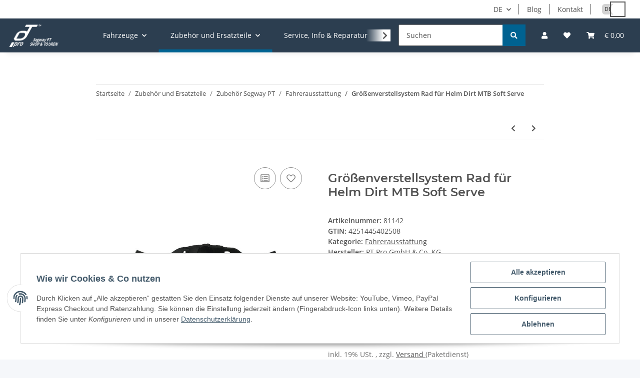

--- FILE ---
content_type: text/html; charset=utf-8
request_url: https://www.ptpro.de/Groessenverstellsystem-Rad-fuer-Helm-Dirt-MTB-Soft-Serve
body_size: 50411
content:
<!DOCTYPE html>
<html lang="de" itemscope itemtype="https://schema.org/ItemPage">
    
    <head>
        
            <meta http-equiv="content-type" content="text/html; charset=utf-8">
            <meta name="description" itemprop="description" content="Praktisches Zubehör, unerlässlich für Tourbetreiber, PT Pro Helme. Immer fair, Immer günstig bei ihrem Segway PT Profi - PT Pro">
                            <meta name="keywords" itemprop="keywords" content="Helm,Größen,Verstell,system,Knopf,Drehrad,rad,Verstell,Ersatzteil">
                        <meta name="viewport" content="width=device-width, initial-scale=1.0">
            <meta http-equiv="X-UA-Compatible" content="IE=edge">
                        <meta name="robots" content="index, follow">

            <meta itemprop="url" content="https://www.ptpro.de/Groessenverstellsystem-Rad-fuer-Helm-Dirt-MTB-Soft-Serve">
            
                <meta name="theme-color" content="#1C1D2C">
            
            <meta property="og:type" content="website">
            <meta property="og:site_name" content="Größenanpassung Helm PT Pro Soft Serve">
            <meta property="og:title" content="Größenanpassung Helm PT Pro Soft Serve">
            <meta property="og:description" content="Praktisches Zubehör, unerlässlich für Tourbetreiber, PT Pro Helme. Immer fair, Immer günstig bei ihrem Segway PT Profi - PT Pro">
            <meta property="og:url" content="https://www.ptpro.de/Groessenverstellsystem-Rad-fuer-Helm-Dirt-MTB-Soft-Serve">

                                    
                            <meta itemprop="image" content="https://www.ptpro.de/media/image/product/632/lg/groessenverstellsystem-rad-fuer-helm-dirt-mtb-soft-serve.jpg">
                <meta property="og:image" content="https://www.ptpro.de/media/image/product/632/lg/groessenverstellsystem-rad-fuer-helm-dirt-mtb-soft-serve.jpg">
                <meta property="og:image:width" content="800">
                <meta property="og:image:height" content="800">
                    

        <title itemprop="name">Größenanpassung Helm PT Pro Soft Serve</title>

                    <link rel="canonical" href="https://www.ptpro.de/Groessenverstellsystem-Rad-fuer-Helm-Dirt-MTB-Soft-Serve">
        
        

        
            <link rel="icon" href="https://www.ptpro.de/templates/NOVAChild/themes/base/images/favicon.ico">
        

        
                                                    
                <style id="criticalCSS">
                    
                        :root{--blue: #007bff;--indigo: #6610f2;--purple: #6f42c1;--pink: #e83e8c;--red: #dc3545;--orange: #fd7e14;--yellow: #ffc107;--green: #28a745;--teal: #20c997;--cyan: #17a2b8;--white: #ffffff;--gray: #707070;--gray-dark: #343a40;--primary: #F8BF00;--secondary: #006291;--success: #1C871E;--info: #525252;--warning: #f39932;--danger: #b90000;--light: #f5f7fa;--dark: #525252;--gray: #707070;--gray-light: #f5f7fa;--gray-medium: #ebebeb;--gray-dark: #9b9b9b;--gray-darker: #525252;--breakpoint-xs: 0;--breakpoint-sm: 576px;--breakpoint-md: 768px;--breakpoint-lg: 992px;--breakpoint-xl: 1300px;--font-family-sans-serif: "Open Sans", sans-serif;--font-family-monospace: SFMono-Regular, Menlo, Monaco, Consolas, "Liberation Mono", "Courier New", monospace}*,*::before,*::after{box-sizing:border-box}html{font-family:sans-serif;line-height:1.15;-webkit-text-size-adjust:100%;-webkit-tap-highlight-color:rgba(0, 0, 0, 0)}article,aside,figcaption,figure,footer,header,hgroup,main,nav,section{display:block}body{margin:0;font-family:"Open Sans", sans-serif;font-size:0.875rem;font-weight:400;line-height:1.5;color:#525252;text-align:left;background-color:#f5f7fa}[tabindex="-1"]:focus:not(:focus-visible){outline:0 !important}hr{box-sizing:content-box;height:0;overflow:visible}h1,h2,h3,h4,h5,h6{margin-top:0;margin-bottom:1rem}p{margin-top:0;margin-bottom:1rem}abbr[title],abbr[data-original-title]{text-decoration:underline;text-decoration:underline dotted;cursor:help;border-bottom:0;text-decoration-skip-ink:none}address{margin-bottom:1rem;font-style:normal;line-height:inherit}ol,ul,dl{margin-top:0;margin-bottom:1rem}ol ol,ul ul,ol ul,ul ol{margin-bottom:0}dt{font-weight:700}dd{margin-bottom:0.5rem;margin-left:0}blockquote{margin:0 0 1rem}b,strong{font-weight:bolder}small{font-size:80%}sub,sup{position:relative;font-size:75%;line-height:0;vertical-align:baseline}sub{bottom:-0.25em}sup{top:-0.5em}a{color:#525252;text-decoration:underline;background-color:transparent}a:hover{color:#F8BF00;text-decoration:none}a:not([href]):not([class]){color:inherit;text-decoration:none}a:not([href]):not([class]):hover{color:inherit;text-decoration:none}pre,code,kbd,samp{font-family:SFMono-Regular, Menlo, Monaco, Consolas, "Liberation Mono", "Courier New", monospace;font-size:1em}pre{margin-top:0;margin-bottom:1rem;overflow:auto;-ms-overflow-style:scrollbar}figure{margin:0 0 1rem}img{vertical-align:middle;border-style:none}svg{overflow:hidden;vertical-align:middle}table{border-collapse:collapse}caption{padding-top:0.75rem;padding-bottom:0.75rem;color:#707070;text-align:left;caption-side:bottom}th{text-align:inherit;text-align:-webkit-match-parent}label{display:inline-block;margin-bottom:0.5rem}button{border-radius:0}button:focus:not(:focus-visible){outline:0}input,button,select,optgroup,textarea{margin:0;font-family:inherit;font-size:inherit;line-height:inherit}button,input{overflow:visible}button,select{text-transform:none}[role="button"]{cursor:pointer}select{word-wrap:normal}button,[type="button"],[type="reset"],[type="submit"]{-webkit-appearance:button}button:not(:disabled),[type="button"]:not(:disabled),[type="reset"]:not(:disabled),[type="submit"]:not(:disabled){cursor:pointer}button::-moz-focus-inner,[type="button"]::-moz-focus-inner,[type="reset"]::-moz-focus-inner,[type="submit"]::-moz-focus-inner{padding:0;border-style:none}input[type="radio"],input[type="checkbox"]{box-sizing:border-box;padding:0}textarea{overflow:auto;resize:vertical}fieldset{min-width:0;padding:0;margin:0;border:0}legend{display:block;width:100%;max-width:100%;padding:0;margin-bottom:0.5rem;font-size:1.5rem;line-height:inherit;color:inherit;white-space:normal}progress{vertical-align:baseline}[type="number"]::-webkit-inner-spin-button,[type="number"]::-webkit-outer-spin-button{height:auto}[type="search"]{outline-offset:-2px;-webkit-appearance:none}[type="search"]::-webkit-search-decoration{-webkit-appearance:none}::-webkit-file-upload-button{font:inherit;-webkit-appearance:button}output{display:inline-block}summary{display:list-item;cursor:pointer}template{display:none}[hidden]{display:none !important}.img-fluid{max-width:100%;height:auto}.img-thumbnail{padding:0.25rem;background-color:#f5f7fa;border:1px solid #dee2e6;border-radius:0.125rem;box-shadow:0 1px 2px rgba(0, 0, 0, 0.075);max-width:100%;height:auto}.figure{display:inline-block}.figure-img{margin-bottom:0.5rem;line-height:1}.figure-caption{font-size:90%;color:#707070}code{font-size:87.5%;color:#e83e8c;word-wrap:break-word}a>code{color:inherit}kbd{padding:0.2rem 0.4rem;font-size:87.5%;color:#ffffff;background-color:#212529;border-radius:0.125rem;box-shadow:inset 0 -0.1rem 0 rgba(0, 0, 0, 0.25)}kbd kbd{padding:0;font-size:100%;font-weight:700;box-shadow:none}pre{display:block;font-size:87.5%;color:#212529}pre code{font-size:inherit;color:inherit;word-break:normal}.pre-scrollable{max-height:340px;overflow-y:scroll}.container,.container-fluid,.container-sm,.container-md,.container-lg,.container-xl{width:100%;padding-right:1rem;padding-left:1rem;margin-right:auto;margin-left:auto}@media (min-width:576px){.container,.container-sm{max-width:97vw}}@media (min-width:768px){.container,.container-sm,.container-md{max-width:720px}}@media (min-width:992px){.container,.container-sm,.container-md,.container-lg{max-width:960px}}@media (min-width:1300px){.container,.container-sm,.container-md,.container-lg,.container-xl{max-width:1250px}}.row{display:flex;flex-wrap:wrap;margin-right:-1rem;margin-left:-1rem}.no-gutters{margin-right:0;margin-left:0}.no-gutters>.col,.no-gutters>[class*="col-"]{padding-right:0;padding-left:0}.col-1,.col-2,.col-3,.col-4,.col-5,.col-6,.col-7,.col-8,.col-9,.col-10,.col-11,.col-12,.col,.col-auto,.col-sm-1,.col-sm-2,.col-sm-3,.col-sm-4,.col-sm-5,.col-sm-6,.col-sm-7,.col-sm-8,.col-sm-9,.col-sm-10,.col-sm-11,.col-sm-12,.col-sm,.col-sm-auto,.col-md-1,.col-md-2,.col-md-3,.col-md-4,.col-md-5,.col-md-6,.col-md-7,.col-md-8,.col-md-9,.col-md-10,.col-md-11,.col-md-12,.col-md,.col-md-auto,.col-lg-1,.col-lg-2,.col-lg-3,.col-lg-4,.col-lg-5,.col-lg-6,.col-lg-7,.col-lg-8,.col-lg-9,.col-lg-10,.col-lg-11,.col-lg-12,.col-lg,.col-lg-auto,.col-xl-1,.col-xl-2,.col-xl-3,.col-xl-4,.col-xl-5,.col-xl-6,.col-xl-7,.col-xl-8,.col-xl-9,.col-xl-10,.col-xl-11,.col-xl-12,.col-xl,.col-xl-auto{position:relative;width:100%;padding-right:1rem;padding-left:1rem}.col{flex-basis:0;flex-grow:1;max-width:100%}.row-cols-1>*{flex:0 0 100%;max-width:100%}.row-cols-2>*{flex:0 0 50%;max-width:50%}.row-cols-3>*{flex:0 0 33.3333333333%;max-width:33.3333333333%}.row-cols-4>*{flex:0 0 25%;max-width:25%}.row-cols-5>*{flex:0 0 20%;max-width:20%}.row-cols-6>*{flex:0 0 16.6666666667%;max-width:16.6666666667%}.col-auto{flex:0 0 auto;width:auto;max-width:100%}.col-1{flex:0 0 8.33333333%;max-width:8.33333333%}.col-2{flex:0 0 16.66666667%;max-width:16.66666667%}.col-3{flex:0 0 25%;max-width:25%}.col-4{flex:0 0 33.33333333%;max-width:33.33333333%}.col-5{flex:0 0 41.66666667%;max-width:41.66666667%}.col-6{flex:0 0 50%;max-width:50%}.col-7{flex:0 0 58.33333333%;max-width:58.33333333%}.col-8{flex:0 0 66.66666667%;max-width:66.66666667%}.col-9{flex:0 0 75%;max-width:75%}.col-10{flex:0 0 83.33333333%;max-width:83.33333333%}.col-11{flex:0 0 91.66666667%;max-width:91.66666667%}.col-12{flex:0 0 100%;max-width:100%}.order-first{order:-1}.order-last{order:13}.order-0{order:0}.order-1{order:1}.order-2{order:2}.order-3{order:3}.order-4{order:4}.order-5{order:5}.order-6{order:6}.order-7{order:7}.order-8{order:8}.order-9{order:9}.order-10{order:10}.order-11{order:11}.order-12{order:12}.offset-1{margin-left:8.33333333%}.offset-2{margin-left:16.66666667%}.offset-3{margin-left:25%}.offset-4{margin-left:33.33333333%}.offset-5{margin-left:41.66666667%}.offset-6{margin-left:50%}.offset-7{margin-left:58.33333333%}.offset-8{margin-left:66.66666667%}.offset-9{margin-left:75%}.offset-10{margin-left:83.33333333%}.offset-11{margin-left:91.66666667%}@media (min-width:576px){.col-sm{flex-basis:0;flex-grow:1;max-width:100%}.row-cols-sm-1>*{flex:0 0 100%;max-width:100%}.row-cols-sm-2>*{flex:0 0 50%;max-width:50%}.row-cols-sm-3>*{flex:0 0 33.3333333333%;max-width:33.3333333333%}.row-cols-sm-4>*{flex:0 0 25%;max-width:25%}.row-cols-sm-5>*{flex:0 0 20%;max-width:20%}.row-cols-sm-6>*{flex:0 0 16.6666666667%;max-width:16.6666666667%}.col-sm-auto{flex:0 0 auto;width:auto;max-width:100%}.col-sm-1{flex:0 0 8.33333333%;max-width:8.33333333%}.col-sm-2{flex:0 0 16.66666667%;max-width:16.66666667%}.col-sm-3{flex:0 0 25%;max-width:25%}.col-sm-4{flex:0 0 33.33333333%;max-width:33.33333333%}.col-sm-5{flex:0 0 41.66666667%;max-width:41.66666667%}.col-sm-6{flex:0 0 50%;max-width:50%}.col-sm-7{flex:0 0 58.33333333%;max-width:58.33333333%}.col-sm-8{flex:0 0 66.66666667%;max-width:66.66666667%}.col-sm-9{flex:0 0 75%;max-width:75%}.col-sm-10{flex:0 0 83.33333333%;max-width:83.33333333%}.col-sm-11{flex:0 0 91.66666667%;max-width:91.66666667%}.col-sm-12{flex:0 0 100%;max-width:100%}.order-sm-first{order:-1}.order-sm-last{order:13}.order-sm-0{order:0}.order-sm-1{order:1}.order-sm-2{order:2}.order-sm-3{order:3}.order-sm-4{order:4}.order-sm-5{order:5}.order-sm-6{order:6}.order-sm-7{order:7}.order-sm-8{order:8}.order-sm-9{order:9}.order-sm-10{order:10}.order-sm-11{order:11}.order-sm-12{order:12}.offset-sm-0{margin-left:0}.offset-sm-1{margin-left:8.33333333%}.offset-sm-2{margin-left:16.66666667%}.offset-sm-3{margin-left:25%}.offset-sm-4{margin-left:33.33333333%}.offset-sm-5{margin-left:41.66666667%}.offset-sm-6{margin-left:50%}.offset-sm-7{margin-left:58.33333333%}.offset-sm-8{margin-left:66.66666667%}.offset-sm-9{margin-left:75%}.offset-sm-10{margin-left:83.33333333%}.offset-sm-11{margin-left:91.66666667%}}@media (min-width:768px){.col-md{flex-basis:0;flex-grow:1;max-width:100%}.row-cols-md-1>*{flex:0 0 100%;max-width:100%}.row-cols-md-2>*{flex:0 0 50%;max-width:50%}.row-cols-md-3>*{flex:0 0 33.3333333333%;max-width:33.3333333333%}.row-cols-md-4>*{flex:0 0 25%;max-width:25%}.row-cols-md-5>*{flex:0 0 20%;max-width:20%}.row-cols-md-6>*{flex:0 0 16.6666666667%;max-width:16.6666666667%}.col-md-auto{flex:0 0 auto;width:auto;max-width:100%}.col-md-1{flex:0 0 8.33333333%;max-width:8.33333333%}.col-md-2{flex:0 0 16.66666667%;max-width:16.66666667%}.col-md-3{flex:0 0 25%;max-width:25%}.col-md-4{flex:0 0 33.33333333%;max-width:33.33333333%}.col-md-5{flex:0 0 41.66666667%;max-width:41.66666667%}.col-md-6{flex:0 0 50%;max-width:50%}.col-md-7{flex:0 0 58.33333333%;max-width:58.33333333%}.col-md-8{flex:0 0 66.66666667%;max-width:66.66666667%}.col-md-9{flex:0 0 75%;max-width:75%}.col-md-10{flex:0 0 83.33333333%;max-width:83.33333333%}.col-md-11{flex:0 0 91.66666667%;max-width:91.66666667%}.col-md-12{flex:0 0 100%;max-width:100%}.order-md-first{order:-1}.order-md-last{order:13}.order-md-0{order:0}.order-md-1{order:1}.order-md-2{order:2}.order-md-3{order:3}.order-md-4{order:4}.order-md-5{order:5}.order-md-6{order:6}.order-md-7{order:7}.order-md-8{order:8}.order-md-9{order:9}.order-md-10{order:10}.order-md-11{order:11}.order-md-12{order:12}.offset-md-0{margin-left:0}.offset-md-1{margin-left:8.33333333%}.offset-md-2{margin-left:16.66666667%}.offset-md-3{margin-left:25%}.offset-md-4{margin-left:33.33333333%}.offset-md-5{margin-left:41.66666667%}.offset-md-6{margin-left:50%}.offset-md-7{margin-left:58.33333333%}.offset-md-8{margin-left:66.66666667%}.offset-md-9{margin-left:75%}.offset-md-10{margin-left:83.33333333%}.offset-md-11{margin-left:91.66666667%}}@media (min-width:992px){.col-lg{flex-basis:0;flex-grow:1;max-width:100%}.row-cols-lg-1>*{flex:0 0 100%;max-width:100%}.row-cols-lg-2>*{flex:0 0 50%;max-width:50%}.row-cols-lg-3>*{flex:0 0 33.3333333333%;max-width:33.3333333333%}.row-cols-lg-4>*{flex:0 0 25%;max-width:25%}.row-cols-lg-5>*{flex:0 0 20%;max-width:20%}.row-cols-lg-6>*{flex:0 0 16.6666666667%;max-width:16.6666666667%}.col-lg-auto{flex:0 0 auto;width:auto;max-width:100%}.col-lg-1{flex:0 0 8.33333333%;max-width:8.33333333%}.col-lg-2{flex:0 0 16.66666667%;max-width:16.66666667%}.col-lg-3{flex:0 0 25%;max-width:25%}.col-lg-4{flex:0 0 33.33333333%;max-width:33.33333333%}.col-lg-5{flex:0 0 41.66666667%;max-width:41.66666667%}.col-lg-6{flex:0 0 50%;max-width:50%}.col-lg-7{flex:0 0 58.33333333%;max-width:58.33333333%}.col-lg-8{flex:0 0 66.66666667%;max-width:66.66666667%}.col-lg-9{flex:0 0 75%;max-width:75%}.col-lg-10{flex:0 0 83.33333333%;max-width:83.33333333%}.col-lg-11{flex:0 0 91.66666667%;max-width:91.66666667%}.col-lg-12{flex:0 0 100%;max-width:100%}.order-lg-first{order:-1}.order-lg-last{order:13}.order-lg-0{order:0}.order-lg-1{order:1}.order-lg-2{order:2}.order-lg-3{order:3}.order-lg-4{order:4}.order-lg-5{order:5}.order-lg-6{order:6}.order-lg-7{order:7}.order-lg-8{order:8}.order-lg-9{order:9}.order-lg-10{order:10}.order-lg-11{order:11}.order-lg-12{order:12}.offset-lg-0{margin-left:0}.offset-lg-1{margin-left:8.33333333%}.offset-lg-2{margin-left:16.66666667%}.offset-lg-3{margin-left:25%}.offset-lg-4{margin-left:33.33333333%}.offset-lg-5{margin-left:41.66666667%}.offset-lg-6{margin-left:50%}.offset-lg-7{margin-left:58.33333333%}.offset-lg-8{margin-left:66.66666667%}.offset-lg-9{margin-left:75%}.offset-lg-10{margin-left:83.33333333%}.offset-lg-11{margin-left:91.66666667%}}@media (min-width:1300px){.col-xl{flex-basis:0;flex-grow:1;max-width:100%}.row-cols-xl-1>*{flex:0 0 100%;max-width:100%}.row-cols-xl-2>*{flex:0 0 50%;max-width:50%}.row-cols-xl-3>*{flex:0 0 33.3333333333%;max-width:33.3333333333%}.row-cols-xl-4>*{flex:0 0 25%;max-width:25%}.row-cols-xl-5>*{flex:0 0 20%;max-width:20%}.row-cols-xl-6>*{flex:0 0 16.6666666667%;max-width:16.6666666667%}.col-xl-auto{flex:0 0 auto;width:auto;max-width:100%}.col-xl-1{flex:0 0 8.33333333%;max-width:8.33333333%}.col-xl-2{flex:0 0 16.66666667%;max-width:16.66666667%}.col-xl-3{flex:0 0 25%;max-width:25%}.col-xl-4{flex:0 0 33.33333333%;max-width:33.33333333%}.col-xl-5{flex:0 0 41.66666667%;max-width:41.66666667%}.col-xl-6{flex:0 0 50%;max-width:50%}.col-xl-7{flex:0 0 58.33333333%;max-width:58.33333333%}.col-xl-8{flex:0 0 66.66666667%;max-width:66.66666667%}.col-xl-9{flex:0 0 75%;max-width:75%}.col-xl-10{flex:0 0 83.33333333%;max-width:83.33333333%}.col-xl-11{flex:0 0 91.66666667%;max-width:91.66666667%}.col-xl-12{flex:0 0 100%;max-width:100%}.order-xl-first{order:-1}.order-xl-last{order:13}.order-xl-0{order:0}.order-xl-1{order:1}.order-xl-2{order:2}.order-xl-3{order:3}.order-xl-4{order:4}.order-xl-5{order:5}.order-xl-6{order:6}.order-xl-7{order:7}.order-xl-8{order:8}.order-xl-9{order:9}.order-xl-10{order:10}.order-xl-11{order:11}.order-xl-12{order:12}.offset-xl-0{margin-left:0}.offset-xl-1{margin-left:8.33333333%}.offset-xl-2{margin-left:16.66666667%}.offset-xl-3{margin-left:25%}.offset-xl-4{margin-left:33.33333333%}.offset-xl-5{margin-left:41.66666667%}.offset-xl-6{margin-left:50%}.offset-xl-7{margin-left:58.33333333%}.offset-xl-8{margin-left:66.66666667%}.offset-xl-9{margin-left:75%}.offset-xl-10{margin-left:83.33333333%}.offset-xl-11{margin-left:91.66666667%}}.nav{display:flex;flex-wrap:wrap;padding-left:0;margin-bottom:0;list-style:none}.nav-link{display:block;padding:0.5rem 1rem;text-decoration:none}.nav-link:hover,.nav-link:focus{text-decoration:none}.nav-link.disabled{color:#707070;pointer-events:none;cursor:default}.nav-tabs{border-bottom:1px solid #dee2e6}.nav-tabs .nav-link{margin-bottom:-1px;border:1px solid transparent;border-top-left-radius:0;border-top-right-radius:0}.nav-tabs .nav-link:hover,.nav-tabs .nav-link:focus{border-color:transparent}.nav-tabs .nav-link.disabled{color:#707070;background-color:transparent;border-color:transparent}.nav-tabs .nav-link.active,.nav-tabs .nav-item.show .nav-link{color:#525252;background-color:transparent;border-color:#F8BF00}.nav-tabs .dropdown-menu{margin-top:-1px;border-top-left-radius:0;border-top-right-radius:0}.nav-pills .nav-link{border-radius:0.125rem}.nav-pills .nav-link.active,.nav-pills .show>.nav-link{color:#ffffff;background-color:#F8BF00}.nav-fill>.nav-link,.nav-fill .nav-item{flex:1 1 auto;text-align:center}.nav-justified>.nav-link,.nav-justified .nav-item{flex-basis:0;flex-grow:1;text-align:center}.tab-content>.tab-pane{display:none}.tab-content>.active{display:block}.navbar{position:relative;display:flex;flex-wrap:wrap;align-items:center;justify-content:space-between;padding:0.4rem 1rem}.navbar .container,.navbar .container-fluid,.navbar .container-sm,.navbar .container-md,.navbar .container-lg,.navbar .container-xl,.navbar>.container-sm,.navbar>.container-md,.navbar>.container-lg,.navbar>.container-xl{display:flex;flex-wrap:wrap;align-items:center;justify-content:space-between}.navbar-brand{display:inline-block;padding-top:0.40625rem;padding-bottom:0.40625rem;margin-right:1rem;font-size:1rem;line-height:inherit;white-space:nowrap}.navbar-brand:hover,.navbar-brand:focus{text-decoration:none}.navbar-nav{display:flex;flex-direction:column;padding-left:0;margin-bottom:0;list-style:none}.navbar-nav .nav-link{padding-right:0;padding-left:0}.navbar-nav .dropdown-menu{position:static;float:none}.navbar-text{display:inline-block;padding-top:0.5rem;padding-bottom:0.5rem}.navbar-collapse{flex-basis:100%;flex-grow:1;align-items:center}.navbar-toggler{padding:0.25rem 0.75rem;font-size:1rem;line-height:1;background-color:transparent;border:1px solid transparent;border-radius:0.125rem}.navbar-toggler:hover,.navbar-toggler:focus{text-decoration:none}.navbar-toggler-icon{display:inline-block;width:1.5em;height:1.5em;vertical-align:middle;content:"";background:50% / 100% 100% no-repeat}.navbar-nav-scroll{max-height:75vh;overflow-y:auto}@media (max-width:575.98px){.navbar-expand-sm>.container,.navbar-expand-sm>.container-fluid,.navbar-expand-sm>.container-sm,.navbar-expand-sm>.container-md,.navbar-expand-sm>.container-lg,.navbar-expand-sm>.container-xl{padding-right:0;padding-left:0}}@media (min-width:576px){.navbar-expand-sm{flex-flow:row nowrap;justify-content:flex-start}.navbar-expand-sm .navbar-nav{flex-direction:row}.navbar-expand-sm .navbar-nav .dropdown-menu{position:absolute}.navbar-expand-sm .navbar-nav .nav-link{padding-right:1.5rem;padding-left:1.5rem}.navbar-expand-sm>.container,.navbar-expand-sm>.container-fluid,.navbar-expand-sm>.container-sm,.navbar-expand-sm>.container-md,.navbar-expand-sm>.container-lg,.navbar-expand-sm>.container-xl{flex-wrap:nowrap}.navbar-expand-sm .navbar-nav-scroll{overflow:visible}.navbar-expand-sm .navbar-collapse{display:flex !important;flex-basis:auto}.navbar-expand-sm .navbar-toggler{display:none}}@media (max-width:767.98px){.navbar-expand-md>.container,.navbar-expand-md>.container-fluid,.navbar-expand-md>.container-sm,.navbar-expand-md>.container-md,.navbar-expand-md>.container-lg,.navbar-expand-md>.container-xl{padding-right:0;padding-left:0}}@media (min-width:768px){.navbar-expand-md{flex-flow:row nowrap;justify-content:flex-start}.navbar-expand-md .navbar-nav{flex-direction:row}.navbar-expand-md .navbar-nav .dropdown-menu{position:absolute}.navbar-expand-md .navbar-nav .nav-link{padding-right:1.5rem;padding-left:1.5rem}.navbar-expand-md>.container,.navbar-expand-md>.container-fluid,.navbar-expand-md>.container-sm,.navbar-expand-md>.container-md,.navbar-expand-md>.container-lg,.navbar-expand-md>.container-xl{flex-wrap:nowrap}.navbar-expand-md .navbar-nav-scroll{overflow:visible}.navbar-expand-md .navbar-collapse{display:flex !important;flex-basis:auto}.navbar-expand-md .navbar-toggler{display:none}}@media (max-width:991.98px){.navbar-expand-lg>.container,.navbar-expand-lg>.container-fluid,.navbar-expand-lg>.container-sm,.navbar-expand-lg>.container-md,.navbar-expand-lg>.container-lg,.navbar-expand-lg>.container-xl{padding-right:0;padding-left:0}}@media (min-width:992px){.navbar-expand-lg{flex-flow:row nowrap;justify-content:flex-start}.navbar-expand-lg .navbar-nav{flex-direction:row}.navbar-expand-lg .navbar-nav .dropdown-menu{position:absolute}.navbar-expand-lg .navbar-nav .nav-link{padding-right:1.5rem;padding-left:1.5rem}.navbar-expand-lg>.container,.navbar-expand-lg>.container-fluid,.navbar-expand-lg>.container-sm,.navbar-expand-lg>.container-md,.navbar-expand-lg>.container-lg,.navbar-expand-lg>.container-xl{flex-wrap:nowrap}.navbar-expand-lg .navbar-nav-scroll{overflow:visible}.navbar-expand-lg .navbar-collapse{display:flex !important;flex-basis:auto}.navbar-expand-lg .navbar-toggler{display:none}}@media (max-width:1299.98px){.navbar-expand-xl>.container,.navbar-expand-xl>.container-fluid,.navbar-expand-xl>.container-sm,.navbar-expand-xl>.container-md,.navbar-expand-xl>.container-lg,.navbar-expand-xl>.container-xl{padding-right:0;padding-left:0}}@media (min-width:1300px){.navbar-expand-xl{flex-flow:row nowrap;justify-content:flex-start}.navbar-expand-xl .navbar-nav{flex-direction:row}.navbar-expand-xl .navbar-nav .dropdown-menu{position:absolute}.navbar-expand-xl .navbar-nav .nav-link{padding-right:1.5rem;padding-left:1.5rem}.navbar-expand-xl>.container,.navbar-expand-xl>.container-fluid,.navbar-expand-xl>.container-sm,.navbar-expand-xl>.container-md,.navbar-expand-xl>.container-lg,.navbar-expand-xl>.container-xl{flex-wrap:nowrap}.navbar-expand-xl .navbar-nav-scroll{overflow:visible}.navbar-expand-xl .navbar-collapse{display:flex !important;flex-basis:auto}.navbar-expand-xl .navbar-toggler{display:none}}.navbar-expand{flex-flow:row nowrap;justify-content:flex-start}.navbar-expand>.container,.navbar-expand>.container-fluid,.navbar-expand>.container-sm,.navbar-expand>.container-md,.navbar-expand>.container-lg,.navbar-expand>.container-xl{padding-right:0;padding-left:0}.navbar-expand .navbar-nav{flex-direction:row}.navbar-expand .navbar-nav .dropdown-menu{position:absolute}.navbar-expand .navbar-nav .nav-link{padding-right:1.5rem;padding-left:1.5rem}.navbar-expand>.container,.navbar-expand>.container-fluid,.navbar-expand>.container-sm,.navbar-expand>.container-md,.navbar-expand>.container-lg,.navbar-expand>.container-xl{flex-wrap:nowrap}.navbar-expand .navbar-nav-scroll{overflow:visible}.navbar-expand .navbar-collapse{display:flex !important;flex-basis:auto}.navbar-expand .navbar-toggler{display:none}.navbar-light .navbar-brand{color:rgba(0, 0, 0, 0.9)}.navbar-light .navbar-brand:hover,.navbar-light .navbar-brand:focus{color:rgba(0, 0, 0, 0.9)}.navbar-light .navbar-nav .nav-link{color:#525252}.navbar-light .navbar-nav .nav-link:hover,.navbar-light .navbar-nav .nav-link:focus{color:#F8BF00}.navbar-light .navbar-nav .nav-link.disabled{color:rgba(0, 0, 0, 0.3)}.navbar-light .navbar-nav .show>.nav-link,.navbar-light .navbar-nav .active>.nav-link,.navbar-light .navbar-nav .nav-link.show,.navbar-light .navbar-nav .nav-link.active{color:rgba(0, 0, 0, 0.9)}.navbar-light .navbar-toggler{color:#525252;border-color:rgba(0, 0, 0, 0.1)}.navbar-light .navbar-toggler-icon{background-image:url("data:image/svg+xml,%3csvg xmlns='http://www.w3.org/2000/svg' width='30' height='30' viewBox='0 0 30 30'%3e%3cpath stroke='%23525252' stroke-linecap='round' stroke-miterlimit='10' stroke-width='2' d='M4 7h22M4 15h22M4 23h22'/%3e%3c/svg%3e")}.navbar-light .navbar-text{color:#525252}.navbar-light .navbar-text a{color:rgba(0, 0, 0, 0.9)}.navbar-light .navbar-text a:hover,.navbar-light .navbar-text a:focus{color:rgba(0, 0, 0, 0.9)}.navbar-dark .navbar-brand{color:#ffffff}.navbar-dark .navbar-brand:hover,.navbar-dark .navbar-brand:focus{color:#ffffff}.navbar-dark .navbar-nav .nav-link{color:rgba(255, 255, 255, 0.5)}.navbar-dark .navbar-nav .nav-link:hover,.navbar-dark .navbar-nav .nav-link:focus{color:rgba(255, 255, 255, 0.75)}.navbar-dark .navbar-nav .nav-link.disabled{color:rgba(255, 255, 255, 0.25)}.navbar-dark .navbar-nav .show>.nav-link,.navbar-dark .navbar-nav .active>.nav-link,.navbar-dark .navbar-nav .nav-link.show,.navbar-dark .navbar-nav .nav-link.active{color:#ffffff}.navbar-dark .navbar-toggler{color:rgba(255, 255, 255, 0.5);border-color:rgba(255, 255, 255, 0.1)}.navbar-dark .navbar-toggler-icon{background-image:url("data:image/svg+xml,%3csvg xmlns='http://www.w3.org/2000/svg' width='30' height='30' viewBox='0 0 30 30'%3e%3cpath stroke='rgba%28255, 255, 255, 0.5%29' stroke-linecap='round' stroke-miterlimit='10' stroke-width='2' d='M4 7h22M4 15h22M4 23h22'/%3e%3c/svg%3e")}.navbar-dark .navbar-text{color:rgba(255, 255, 255, 0.5)}.navbar-dark .navbar-text a{color:#ffffff}.navbar-dark .navbar-text a:hover,.navbar-dark .navbar-text a:focus{color:#ffffff}.pagination-sm .page-item.active .page-link::after,.pagination-sm .page-item.active .page-text::after{left:0.375rem;right:0.375rem}.pagination-lg .page-item.active .page-link::after,.pagination-lg .page-item.active .page-text::after{left:1.125rem;right:1.125rem}.page-item{position:relative}.page-item.active{font-weight:700}.page-item.active .page-link::after,.page-item.active .page-text::after{content:"";position:absolute;left:0.5625rem;bottom:0;right:0.5625rem;border-bottom:4px solid #F8BF00}@media (min-width:768px){.dropdown-item.page-item{background-color:transparent}}.page-link,.page-text{text-decoration:none}.pagination{margin-bottom:0;justify-content:space-between;align-items:center}@media (min-width:768px){.pagination{justify-content:normal}.pagination .dropdown>.btn{display:none}.pagination .dropdown-menu{position:static !important;transform:none !important;display:flex;margin:0;padding:0;border:0;min-width:auto}.pagination .dropdown-item{width:auto;display:inline-block;padding:0}.pagination .dropdown-item.active{background-color:transparent;color:#525252}.pagination .dropdown-item:hover{background-color:transparent}.pagination .pagination-site{display:none}}@media (max-width:767.98px){.pagination .dropdown-item{padding:0}.pagination .dropdown-item.active .page-link,.pagination .dropdown-item.active .page-text,.pagination .dropdown-item:active .page-link,.pagination .dropdown-item:active .page-text{color:#525252}}.productlist-page-nav{align-items:center}.productlist-page-nav .pagination{margin:0}.productlist-page-nav .displayoptions{margin-bottom:1rem}@media (min-width:768px){.productlist-page-nav .displayoptions{margin-bottom:0}}.productlist-page-nav .displayoptions .btn-group+.btn-group+.btn-group{margin-left:0.5rem}.productlist-page-nav .result-option-wrapper{margin-right:0.5rem}.productlist-page-nav .productlist-item-info{margin-bottom:0.5rem;margin-left:auto;margin-right:auto;display:flex}@media (min-width:768px){.productlist-page-nav .productlist-item-info{margin-right:0;margin-bottom:0}.productlist-page-nav .productlist-item-info.productlist-item-border{border-right:1px solid #ebebeb;padding-right:1rem}}.productlist-page-nav.productlist-page-nav-header-m{margin-top:3rem}@media (min-width:768px){.productlist-page-nav.productlist-page-nav-header-m{margin-top:2rem}.productlist-page-nav.productlist-page-nav-header-m>.col{margin-top:1rem}}.productlist-page-nav-bottom{margin-bottom:2rem}.pagination-wrapper{margin-bottom:1rem;align-items:center;border-top:1px solid #f5f7fa;border-bottom:1px solid #f5f7fa;padding-top:0.5rem;padding-bottom:0.5rem}.pagination-wrapper .pagination-entries{font-weight:700;margin-bottom:1rem}@media (min-width:768px){.pagination-wrapper .pagination-entries{margin-bottom:0}}.pagination-wrapper .pagination-selects{margin-left:auto;margin-top:1rem}@media (min-width:768px){.pagination-wrapper .pagination-selects{margin-left:0;margin-top:0}}.pagination-wrapper .pagination-selects .pagination-selects-entries{margin-bottom:1rem}@media (min-width:768px){.pagination-wrapper .pagination-selects .pagination-selects-entries{margin-right:1rem;margin-bottom:0}}.pagination-no-wrapper{border:0;padding-top:0;padding-bottom:0}.fa,.fas,.far,.fal{display:inline-block}h1,h2,h3,h4,h5,h6,.h1,.h2,.h3,.productlist-filter-headline,.sidepanel-left .box-normal .box-normal-link,.h4,.h5,.h6{margin-bottom:1rem;font-family:Montserrat, sans-serif;font-weight:400;line-height:1.2;color:#525252}h1,.h1{font-size:1.875rem}h2,.h2{font-size:1.5rem}h3,.h3,.productlist-filter-headline,.sidepanel-left .box-normal .box-normal-link{font-size:1rem}h4,.h4{font-size:0.875rem}h5,.h5{font-size:0.875rem}h6,.h6{font-size:0.875rem}.banner .img-fluid{width:100%}.label-slide .form-group:not(.exclude-from-label-slide):not(.checkbox) label{display:none}.modal{display:none}.carousel-thumbnails .slick-arrow{opacity:0}.consent-modal:not(.active){display:none}.consent-banner-icon{width:1em;height:1em}.mini>#consent-banner{display:none}html{overflow-y:scroll}.dropdown-menu{display:none}.dropdown-toggle::after{content:"";margin-left:0.5rem;display:inline-block}.list-unstyled,.list-icons{padding-left:0;list-style:none}.input-group{position:relative;display:flex;flex-wrap:wrap;align-items:stretch;width:100%}.input-group>.form-control{flex:1 1 auto;width:1%}#main-wrapper,#header-top-bar,header{background:#ffffff}.container-fluid-xl{max-width:103.125rem}.nav-dividers .nav-item{position:relative}.nav-dividers .nav-item:not(:last-child)::after{content:"";position:absolute;right:0;top:0.5rem;height:calc(100% - 1rem);border-right:0.0625rem solid currentColor}.nav-link{text-decoration:none}.nav-scrollbar{overflow:hidden;display:flex;align-items:center}.nav-scrollbar .nav,.nav-scrollbar .navbar-nav{flex-wrap:nowrap}.nav-scrollbar .nav-item{white-space:nowrap}.nav-scrollbar-inner{overflow-x:auto;padding-bottom:1.5rem;align-self:flex-start}#shop-nav{align-items:center;flex-shrink:0;margin-left:auto}@media (max-width:767.98px){#shop-nav .nav-link{padding-left:0.7rem;padding-right:0.7rem}}.search-wrapper{width:100%}.has-left-sidebar .breadcrumb-container{padding-left:0;padding-right:0}.breadcrumb{display:flex;flex-wrap:wrap;padding:0.5rem 0;margin-bottom:0;list-style:none;background-color:transparent;border-radius:0}.breadcrumb-item+.breadcrumb-item{padding-left:0.5rem}.breadcrumb-item+.breadcrumb-item::before{display:inline-block;padding-right:0.5rem;color:#707070;content:"/"}.breadcrumb-item.active{color:#525252;font-weight:700}.breadcrumb-item.first::before{display:none}.breadcrumb-wrapper{margin-bottom:2rem}@media (min-width:992px){.breadcrumb-wrapper{border-style:solid;border-color:#ebebeb;border-width:1px 0}}.breadcrumb{font-size:0.8125rem}.breadcrumb a{text-decoration:none}.breadcrumb-back{padding-right:1rem;margin-right:1rem;border-right:1px solid #ebebeb}.breadcrumb-item{display:none}@media (min-width:768px){.breadcrumb-item{display:flex}}@media (min-width:768px){.breadcrumb-arrow{display:none}}#header-top-bar{position:relative;background-color:#ffffff;z-index:1021;flex-direction:row-reverse}#header-top-bar,header{background-color:#ffffff;color:#525252}#header-top-bar a:not(.dropdown-item):not(.btn),header a:not(.dropdown-item):not(.btn){text-decoration:none;color:#525252}#header-top-bar a:not(.dropdown-item):not(.btn):hover,header a:not(.dropdown-item):not(.btn):hover{color:#F8BF00}.img-aspect-ratio{width:100%;height:auto}header{box-shadow:0 1rem 0.5625rem -0.75rem rgba(0, 0, 0, 0.06);position:relative;z-index:1020}header .form-control,header .form-control:focus{background-color:#ffffff;color:#525252}header .navbar{padding:0;position:static}@media (min-width:992px){header{padding-bottom:0}header .navbar-brand{margin-right:3rem}}header .navbar-brand{padding-top:0.4rem;padding-bottom:0.4rem}header .navbar-brand img{height:2rem;width:auto}header .navbar-toggler{color:#525252}header .nav-right .dropdown-menu{margin-top:-0.03125rem;box-shadow:inset 0 1rem 0.5625rem -0.75rem rgba(0, 0, 0, 0.06)}@media (min-width:992px){header .navbar-brand{padding-top:0.6rem;padding-bottom:0.6rem}header .navbar-brand img{height:3.0625rem}header .navbar-collapse{height:4.3125rem}header .navbar-nav>.nav-item>.nav-link{position:relative;padding:1.5rem}header .navbar-nav>.nav-item>.nav-link::before{content:"";position:absolute;bottom:0;left:50%;transform:translateX(-50%);border-width:0 0 6px;border-color:#F8BF00;border-style:solid;transition:width 0.4s;width:0}header .navbar-nav>.nav-item.active>.nav-link::before,header .navbar-nav>.nav-item:hover>.nav-link::before,header .navbar-nav>.nav-item.hover>.nav-link::before{width:100%}header .navbar-nav>.nav-item .nav{flex-wrap:wrap}header .navbar-nav .nav .nav-link{padding:0}header .navbar-nav .nav .nav-link::after{display:none}header .navbar-nav .dropdown .nav-item{width:100%}header .nav-mobile-body{align-self:flex-start;width:100%}header .nav-scrollbar-inner{width:100%}header .nav-right .nav-link{padding-top:1.5rem;padding-bottom:1.5rem}}.btn{display:inline-block;font-weight:600;color:#525252;text-align:center;vertical-align:middle;user-select:none;background-color:transparent;border:1px solid transparent;padding:0.625rem 0.9375rem;font-size:0.875rem;line-height:1.5;border-radius:0.125rem}.btn.disabled,.btn:disabled{opacity:0.65;box-shadow:none}.btn:not(:disabled):not(.disabled):active,.btn:not(:disabled):not(.disabled).active{box-shadow:none}.form-control{display:block;width:100%;height:calc(1.5em + 1.25rem + 2px);padding:0.625rem 0.9375rem;font-size:0.875rem;font-weight:400;line-height:1.5;color:#525252;background-color:#ffffff;background-clip:padding-box;border:1px solid #707070;border-radius:0.125rem;box-shadow:inset 0 1px 1px rgba(0, 0, 0, 0.075);transition:border-color 0.15s ease-in-out, box-shadow 0.15s ease-in-out}@media (prefers-reduced-motion:reduce){.form-control{transition:none}}.square{display:flex;position:relative}.square::before{content:"";display:inline-block;padding-bottom:100%}#product-offer .product-info ul.info-essential{margin:2rem 0;padding-left:0;list-style:none}.price_wrapper{margin-bottom:1.5rem}.price_wrapper .price{display:inline-block}.price_wrapper .bulk-prices{margin-top:1rem}.price_wrapper .bulk-prices .bulk-price{margin-right:0.25rem}#product-offer .product-info{border:0}#product-offer .product-info .bordered-top-bottom{padding:1rem;border-top:1px solid #f5f7fa;border-bottom:1px solid #f5f7fa}#product-offer .product-info ul.info-essential{margin:2rem 0}#product-offer .product-info .shortdesc{margin-bottom:1rem}#product-offer .product-info .product-offer{margin-bottom:2rem}#product-offer .product-info .product-offer>.row{margin-bottom:1.5rem}#product-offer .product-info .stock-information{border-top:1px solid #ebebeb;border-bottom:1px solid #ebebeb;align-items:flex-end}#product-offer .product-info .stock-information.stock-information-p{padding-top:1rem;padding-bottom:1rem}@media (max-width:767.98px){#product-offer .product-info .stock-information{margin-top:1rem}}#product-offer .product-info .question-on-item{margin-left:auto}#product-offer .product-info .question-on-item .question{padding:0}.flex-row-reverse{flex-direction:row-reverse !important}.flex-column{flex-direction:column !important}.justify-content-start{justify-content:flex-start !important}.collapse:not(.show){display:none}.d-none{display:none !important}.d-block{display:block !important}.d-flex{display:flex !important}.d-inline-block{display:inline-block !important}@media (min-width:992px){.d-lg-none{display:none !important}.d-lg-block{display:block !important}.d-lg-flex{display:flex !important}}@media (min-width:768px){.d-md-none{display:none !important}.d-md-block{display:block !important}.d-md-flex{display:flex !important}.d-md-inline-block{display:inline-block !important}}@media (min-width:992px){.justify-content-lg-end{justify-content:flex-end !important}}.list-gallery{display:flex;flex-direction:column}.list-gallery .second-wrapper{position:absolute;top:0;left:0;width:100%;height:100%}.list-gallery img.second{opacity:0}.form-group{margin-bottom:1rem}.btn-secondary{background-color:#006291;color:#f5f7fa}.btn-outline-secondary{color:#006291;border-color:#006291}.btn-group{display:inline-flex}.productlist-filter-headline{border-bottom:1px solid #ebebeb;padding-bottom:0.5rem;margin-bottom:1rem}hr{margin-top:1rem;margin-bottom:1rem;border:0;border-top:1px solid rgba(0, 0, 0, 0.1)}.badge-circle-1{background-color:#ffffff}#content{padding-bottom:3rem}#content-wrapper{margin-top:0}#content-wrapper.has-fluid{padding-top:1rem}#content-wrapper:not(.has-fluid){padding-top:2rem}@media (min-width:992px){#content-wrapper:not(.has-fluid){padding-top:4rem}}.content-cats-small{margin-bottom:3rem}@media (min-width:768px){.content-cats-small>div{margin-bottom:1rem}}.content-cats-small .sub-categories{display:flex;flex-direction:column;flex-grow:1;flex-basis:auto;align-items:stretch;justify-content:flex-start;height:100%}.content-cats-small .sub-categories .subcategories-image{justify-content:center;align-items:flex-start;margin-bottom:1rem}.content-cats-small::after{display:block;clear:both;content:""}.content-cats-small .outer{margin-bottom:0.5rem}.content-cats-small .caption{margin-bottom:0.5rem}@media (min-width:768px){.content-cats-small .caption{text-align:center}}.content-cats-small hr{margin-top:1rem;margin-bottom:1rem;padding-left:0;list-style:none}aside h4{margin-bottom:1rem}aside .card{border:none;box-shadow:none;background-color:transparent}aside .card .card-title{margin-bottom:0.5rem;font-size:1.5rem;font-weight:600}aside .card.card-default .card-heading{border-bottom:none;padding-left:0;padding-right:0}aside .card.card-default>.card-heading>.card-title{color:#525252;font-weight:600;border-bottom:1px solid #ebebeb;padding:10px 0}aside .card>.card-body{padding:0}aside .card>.card-body .card-title{font-weight:600}aside .nav-panel .nav{flex-wrap:initial}aside .nav-panel>.nav>.active>.nav-link{border-bottom:0.375rem solid #F8BF00;cursor:pointer}aside .nav-panel .active>.nav-link{font-weight:700}aside .nav-panel .nav-link[aria-expanded=true] i.fa-chevron-down{transform:rotate(180deg)}aside .nav-panel .nav-link,aside .nav-panel .nav-item{clear:left}aside .box .nav-link,aside .box .nav a,aside .box .dropdown-menu .dropdown-item{text-decoration:none;white-space:normal}aside .box .nav-link{padding-left:0;padding-right:0}aside .box .snippets-categories-nav-link-child{padding-left:0.5rem;padding-right:0.5rem}aside .box-monthlynews a .value{text-decoration:underline}aside .box-monthlynews a .value:hover{text-decoration:none}.box-categories .dropdown .collapse,.box-linkgroup .dropdown .collapse{background:#f5f7fa}.box-categories .nav-link{cursor:pointer}.box_login .register{text-decoration:underline}.box_login .register:hover{text-decoration:none}.box_login .register .fa{color:#F8BF00}.box_login .resetpw{text-decoration:underline}.box_login .resetpw:hover{text-decoration:none}.jqcloud-word.w0{color:#fbd966;font-size:70%}.jqcloud-word.w1{color:#fad352;font-size:100%}.jqcloud-word.w2{color:#face3d;font-size:130%}.jqcloud-word.w3{color:#f9c929;font-size:160%}.jqcloud-word.w4{color:#f9c414;font-size:190%}.jqcloud-word.w5{color:#f8bf00;font-size:220%}.jqcloud-word.w6{color:#e4b000;font-size:250%}.jqcloud-word.w7{color:#d0a000;font-size:280%}.jqcloud{line-height:normal;overflow:hidden;position:relative}.jqcloud-word a{color:inherit !important;font-size:inherit !important;text-decoration:none !important}.jqcloud-word a:hover{color:#F8BF00 !important}.searchcloud{width:100%;height:200px}#footer-boxes .card{background:transparent;border:0}#footer-boxes .card a{text-decoration:none}@media (min-width:768px){.box-normal{margin-bottom:1.5rem}}.box-normal .box-normal-link{text-decoration:none;font-weight:700;margin-bottom:0.5rem}@media (min-width:768px){.box-normal .box-normal-link{display:none}}.box-filter-hr{margin-top:0.5rem;margin-bottom:0.5rem}.box-normal-hr{margin-top:1rem;margin-bottom:1rem;display:flex}@media (min-width:768px){.box-normal-hr{display:none}}.box-last-seen .box-last-seen-item{margin-bottom:1rem}.box-nav-item{margin-top:0.5rem}@media (min-width:768px){.box-nav-item{margin-top:0}}.box-login .box-login-resetpw{margin-bottom:0.5rem;padding-left:0;padding-right:0;display:block}.box-slider{margin-bottom:1.5rem}.box-link-wrapper{align-items:center;display:flex}.box-link-wrapper i.snippets-filter-item-icon-right{color:#707070}.box-link-wrapper .badge{margin-left:auto}.box-delete-button{text-align:right;white-space:nowrap}.box-delete-button .remove{float:right}.box-filter-price .box-filter-price-collapse{padding-bottom:1.5rem}.hr-no-top{margin-top:0;margin-bottom:1rem}.characteristic-collapse-btn-inner img{margin-right:0.25rem}#search{margin-right:1rem;display:none}@media (min-width:992px){#search{display:block}}#footer{background-color:#f5f7fa;color:#525252}.toggler-logo-wrapper{float:left}@media (max-width:991.98px){.toggler-logo-wrapper{position:absolute}.toggler-logo-wrapper .logo-wrapper{float:left}.toggler-logo-wrapper .burger-menu-wrapper{float:left;padding-top:1rem}}.navbar .container{display:block}.lazyloading{color:transparent;width:auto;height:auto;max-width:40px;max-height:40px}.lazyload{opacity:0 !important}
                    
                    
                                                                            @media (min-width: 992px) {
                                header .navbar-brand img {
                                    height: 49px;
                                }
                                                                    nav.navbar {
                                        height: calc(49px + 1.2rem);
                                    }
                                                            }
                                            
                </style>
            
                                        <link rel="preload" href="https://www.ptpro.de/static/1766464037/g=my-nova.css,plugin_css&amp;z=.css" as="style" onload="this.onload=null;this.rel='stylesheet'">
                <noscript>
                    <link href="https://www.ptpro.de/static/1766464037/g=my-nova.css,plugin_css&amp;z=.css" rel="stylesheet">
                </noscript>
            
                                    <script>
                /*! loadCSS rel=preload polyfill. [c]2017 Filament Group, Inc. MIT License */
                (function (w) {
                    "use strict";
                    if (!w.loadCSS) {
                        w.loadCSS = function (){};
                    }
                    var rp = loadCSS.relpreload = {};
                    rp.support                  = (function () {
                        var ret;
                        try {
                            ret = w.document.createElement("link").relList.supports("preload");
                        } catch (e) {
                            ret = false;
                        }
                        return function () {
                            return ret;
                        };
                    })();
                    rp.bindMediaToggle          = function (link) {
                        var finalMedia = link.media || "all";

                        function enableStylesheet() {
                            if (link.addEventListener) {
                                link.removeEventListener("load", enableStylesheet);
                            } else if (link.attachEvent) {
                                link.detachEvent("onload", enableStylesheet);
                            }
                            link.setAttribute("onload", null);
                            link.media = finalMedia;
                        }

                        if (link.addEventListener) {
                            link.addEventListener("load", enableStylesheet);
                        } else if (link.attachEvent) {
                            link.attachEvent("onload", enableStylesheet);
                        }
                        setTimeout(function () {
                            link.rel   = "stylesheet";
                            link.media = "only x";
                        });
                        setTimeout(enableStylesheet, 3000);
                    };

                    rp.poly = function () {
                        if (rp.support()) {
                            return;
                        }
                        var links = w.document.getElementsByTagName("link");
                        for (var i = 0; i < links.length; i++) {
                            var link = links[i];
                            if (link.rel === "preload" && link.getAttribute("as") === "style" && !link.getAttribute("data-loadcss")) {
                                link.setAttribute("data-loadcss", true);
                                rp.bindMediaToggle(link);
                            }
                        }
                    };

                    if (!rp.support()) {
                        rp.poly();

                        var run = w.setInterval(rp.poly, 500);
                        if (w.addEventListener) {
                            w.addEventListener("load", function () {
                                rp.poly();
                                w.clearInterval(run);
                            });
                        } else if (w.attachEvent) {
                            w.attachEvent("onload", function () {
                                rp.poly();
                                w.clearInterval(run);
                            });
                        }
                    }

                    if (typeof exports !== "undefined") {
                        exports.loadCSS = loadCSS;
                    }
                    else {
                        w.loadCSS = loadCSS;
                    }
                }(typeof global !== "undefined" ? global : this));
            </script>
                                                                                                <link rel="alternate" hreflang="de" href="https://www.ptpro.de/Groessenverstellsystem-Rad-fuer-Helm-Dirt-MTB-Soft-Serve">
                                    <link rel="alternate" hreflang="en" href="https://www.ptpro.de/Helmet-Adjustment-System-Spare-Part">
                                    

                

        <script src="https://www.ptpro.de/templates/NOVA/js/jquery-3.5.1.min.js"></script>

                                    <script defer src="https://www.ptpro.de/static/1766464037/g=jtl3.js"></script>
                            <script defer src="https://www.ptpro.de/static/1766464037/g=plugin_js_body&amp;z=.js"></script>
                    
                    <script defer src="https://www.ptpro.de/templates/NOVAChild/js/custom.js?v=5.2.0"></script>
        
        

        
                            <link rel="preload" href="https://www.ptpro.de/templates/NOVA/themes/base/fonts/opensans/open-sans-600.woff2" as="font" crossorigin>
                <link rel="preload" href="https://www.ptpro.de/templates/NOVA/themes/base/fonts/opensans/open-sans-regular.woff2" as="font" crossorigin>
                <link rel="preload" href="https://www.ptpro.de/templates/NOVA/themes/base/fonts/montserrat/Montserrat-SemiBold.woff2" as="font" crossorigin>
                        <link rel="preload" href="https://www.ptpro.de/templates/NOVA/themes/base/fontawesome/webfonts/fa-solid-900.woff2" as="font" crossorigin>
            <link rel="preload" href="https://www.ptpro.de/templates/NOVA/themes/base/fontawesome/webfonts/fa-regular-400.woff2" as="font" crossorigin>
        
        
            <link rel="modulepreload" href="https://www.ptpro.de/templates/NOVA/js/app/globals.js" as="script" crossorigin>
            <link rel="modulepreload" href="https://www.ptpro.de/templates/NOVA/js/app/snippets/form-counter.js" as="script" crossorigin>
            <link rel="modulepreload" href="https://www.ptpro.de/templates/NOVA/js/app/plugins/navscrollbar.js" as="script" crossorigin>
            <link rel="modulepreload" href="https://www.ptpro.de/templates/NOVA/js/app/plugins/tabdrop.js" as="script" crossorigin>
            <link rel="modulepreload" href="https://www.ptpro.de/templates/NOVA/js/app/views/header.js" as="script" crossorigin>
            <link rel="modulepreload" href="https://www.ptpro.de/templates/NOVA/js/app/views/productdetails.js" as="script" crossorigin>
        
                        <script defer src="https://www.ptpro.de/templates/NOVA/js/DataTables/datatables.min.js"></script>
        <script type="module" src="https://www.ptpro.de/templates/NOVA/js/app/app.js"></script>
        <script>(function(){
            // back-to-list-link mechanics

                            let has_starting_point = window.sessionStorage.getItem('has_starting_point') === 'true';
                let product_id         = Number(window.sessionStorage.getItem('cur_product_id'));
                let page_visits        = Number(window.sessionStorage.getItem('product_page_visits'));
                let no_reload          = performance.getEntriesByType('navigation')[0].type !== 'reload';

                let browseNext         =                         633;

                let browsePrev         =                         631;

                let should_render_link = true;

                if (has_starting_point === false) {
                    should_render_link = false;
                } else if (product_id === 0) {
                    product_id  = 632;
                    page_visits = 1;
                } else if (product_id === 632) {
                    if (no_reload) {
                        page_visits ++;
                    }
                } else if (product_id === browseNext || product_id === browsePrev) {
                    product_id = 632;
                    page_visits ++;
                } else {
                    has_starting_point = false;
                    should_render_link = false;
                }

                window.sessionStorage.setItem('has_starting_point', has_starting_point);
                window.sessionStorage.setItem('cur_product_id', product_id);
                window.sessionStorage.setItem('product_page_visits', page_visits);
                window.should_render_backtolist_link = should_render_link;
                    })()</script>
    </head>
    

    
    
        <body class="                     wish-compare-animation-mobile                                                                is-nova" data-page="1">
<script src="https://www.ptpro.de/plugins/jtl_paypal_commerce/frontend/template/ecs/jsTemplates/standaloneButtonTemplate.js"></script>
                <script src="https://www.ptpro.de/plugins/jtl_paypal_commerce/frontend/template/ecs/jsTemplates/activeButtonLabelTemplate.js"></script>
                <script src="https://www.ptpro.de/plugins/jtl_paypal_commerce/frontend/template/ecs/init.js"></script><script src="https://www.ptpro.de/plugins/jtl_paypal_commerce/frontend/template/instalmentBanner/jsTemplates/instalmentBannerPlaceholder.js"></script>
    
                                
                
        
                                        
                    <div id="header-top-bar" class="d-none topbar-wrapper   d-lg-flex">
                        <div class="container-fluid container-fluid-xl d-lg-flex flex-row-reverse">
                            
    <ul id="topbar" class="nav topbar-main nav-dividers
                    ">
    
            

                        <li class="nav-item dropdown language-dropdown ">
    <a class="nav-link nav-link-custom
         dropdown-toggle        " href="#" data-toggle="dropdown" aria-haspopup="true" aria-expanded="false" role="button">
                                                        
                        DE
                    
                                                                
    </a>
    <div class="dropdown-menu
         dropdown-menu-right    ">
                                    
                    <a target="_self" href="https://www.ptpro.de/Groessenverstellsystem-Rad-fuer-Helm-Dirt-MTB-Soft-Serve" class="dropdown-item link-lang active" rel="nofollow" data-iso="ger">
                        DE
                    
</a>
                
                            
                    <a target="_self" href="https://www.ptpro.de/Helmet-Adjustment-System-Spare-Part" class="dropdown-item link-lang" rel="nofollow" data-iso="eng">
                        EN
                    
</a>
                
                    
    </div>
</li>
    
<li class="nav-item">
    <a class="nav-link         " title="Willkommen auf unserem Blog" target="_self" href="https://www.ptpro.de/blog">
    Blog
    </a>
</li>
<li class="nav-item">
    <a class="nav-link         " title="Kontaktformular" target="_self" href="https://www.ptpro.de/kontakt">
    Kontakt
    </a>
</li>

<!-- OSS Lieferland -->
<style>
    .ws5_oss_visualCountrySelection_button_container {
        cursor: pointer;
        display: flex;
        justify-content: center;
        align-items: center;
        gap: 8px;
        padding: 5px;
        margin-right: 10px;
        transition: filter 0.3s;
    }

    .ws5_oss_visualCountrySelection_button_container:hover .ws5_oss_visualCountrySelection_button_ISO {
        filter: brightness(0.9);
    }

    .ws5_oss_visualCountrySelection_button_container:focus-visible {
        outline: 2px dashed #000000;
        outline-offset: 2px;
    }

    .ws5_oss_visualCountrySelection_button_ISO {
        background: lightgray;
        padding: 2px;
        border-radius: 6px;
        width: 35px;
        font-size: 11px;
        font-weight: bold;
        transform: translateX(17px);
        padding-left: 5px;
        min-height: 20.5px;
        text-align: left;
    }

    .ws5_oss_visualCountrySelection_button_flag {
        display: flex;
        align-items: center;
        justify-content: center;
        border-radius: 100%;
        width: 1.7rem;
        height: 1.7rem;
        overflow: hidden;
        outline: 2px solid #525252;
        outline-offset: 0px;
        border: 2px solid white;
        z-index: 1;
        background: white;
    }
</style>


<div class="ws5_oss_visualCountrySelection_button_container" role="button" tabindex="0" aria-label="Optische Lieferlandauswahl öffnen">
    <div class="ws5_oss_visualCountrySelection_button_ISO" title="Shopsprache">
    </div>
    <div class="ws5_oss_visualCountrySelection_button_flag ws5_oss_articleImg_visualCountrySelection" title="Lieferland"></div>
</div>
<!-- END OSS Lieferland -->
</ul>

                        </div>
                    </div>
                
                        <header class="d-print-none                         sticky-top                        fixed-navbar theme-my-nova" id="jtl-nav-wrapper">
                                    
                        <div class="container-fluid container-fluid-xl">
                        
                            
                                
    <div class="toggler-logo-wrapper">
        
            <button id="burger-menu" class="burger-menu-wrapper navbar-toggler collapsed " type="button" data-toggle="collapse" data-target="#mainNavigation" aria-controls="mainNavigation" aria-expanded="false" aria-label="Toggle navigation">
                <span class="navbar-toggler-icon"></span>
            </button>
        

        
            <div id="logo" class="logo-wrapper" itemprop="publisher" itemscope itemtype="https://schema.org/Organization">
                <span itemprop="name" class="d-none"></span>
                <meta itemprop="url" content="https://www.ptpro.de/">
                <meta itemprop="logo" content="https://www.ptpro.de/bilder/intern/shoplogo/ptpro-shop-touren.png">
                <a href="https://www.ptpro.de/" title="PT Pro" class="navbar-brand">
                                        
            <img src="https://www.ptpro.de/bilder/intern/shoplogo/ptpro-shop-touren.png" class="" id="shop-logo" alt="PT Pro" width="180" height="50">
    
                                
</a>            </div>
        
    </div>

                            
                            <nav class="navbar justify-content-start align-items-lg-end navbar-expand-lg
                 navbar-expand-1">
                                                                        
                                        
    <ul id="shop-nav" class="nav nav-right order-lg-last nav-icons
                    ">
            
                            
    
        <li class="nav-item" id="search">
            <div class="search-wrapper">
                <form action="https://www.ptpro.de/search/" method="get">
                    <div class="form-icon">
                        <div class="input-group " role="group">
                                    <input type="text" class="form-control ac_input" placeholder="Suchen" id="search-header" name="qs" autocomplete="off" aria-label="Suchen">

                            <div class="input-group-append ">
                                                
    
<button type="submit" class="btn  btn-secondary" aria-label="Suchen">
    <span class="fas fa-search"></span>
</button>
                            
    </div>
                            <span class="form-clear d-none"><i class="fas fa-times"></i></span>
                        
    </div>
                    </div>
                </form>
            </div>
        </li>
    
    
            

                    
        
                    
        
            
                        <li class="nav-item dropdown language-dropdown d-flex d-lg-none">
    <a class="nav-link nav-link-custom
         dropdown-toggle        " href="#" data-toggle="dropdown" aria-haspopup="true" aria-expanded="false" role="button">
                                                        
                        DE
                    
                                                                
    </a>
    <div class="dropdown-menu
         dropdown-menu-right    ">
                                    
                    <a target="_self" href="https://www.ptpro.de/Groessenverstellsystem-Rad-fuer-Helm-Dirt-MTB-Soft-Serve" class="dropdown-item link-lang active" rel="nofollow" data-iso="ger">
                        DE
                    
</a>
                
                            
                    <a target="_self" href="https://www.ptpro.de/Helmet-Adjustment-System-Spare-Part" class="dropdown-item link-lang" rel="nofollow" data-iso="eng">
                        EN
                    
</a>
                
                    
    </div>
</li>
    
        
        
            
    <li class="nav-item dropdown account-icon-dropdown" aria-expanded="false">
    <a class="nav-link nav-link-custom
                " href="#" data-toggle="dropdown" aria-haspopup="true" aria-expanded="false" role="button" aria-label="Mein Konto">
        <span class="fas fa-user"></span>
    </a>
    <div class="dropdown-menu
         dropdown-menu-right    ">
                            
                <div class="dropdown-body lg-min-w-lg">
                    <form class="jtl-validate label-slide" target="_self" action="https://www.ptpro.de/Mein-Konto" method="post">
    <input type="hidden" class="jtl_token" name="jtl_token" value="733d1fa7d428232cfb2bf1dae07ab81a0d8f8c984349f0c48cc515ec9b840564"><div class="hidden d-none">
	<div class="col  col-12">
		<div class="form-group " role="group">
			<div class="d-flex flex-column-reverse">
				<input type="text" class="form-control " placeholder="Additional contact mail (leave blank)*" name="sp_additional_mail" autocomplete="off">
				<label class="col-form-label pt-0">
					Additional contact mail (leave blank)*
				</label>
			</div>
		</div>
	</div>
</div>
<div class="hidden d-none">
	<div class="col  col-12">
		<div class="form-group " role="group">
			<div class="d-flex flex-column-reverse">
				<input type="checkbox" name="general_mailing_consent" value="1" placeholder="I totally agree to receive nothing*" autocomplete="off">
				<label class="col-form-label pt-0">
					I totally agree to receive nothing*
				</label>
			</div>
		</div>
	</div>
</div>
                            
                            <fieldset id="quick-login">
                                
                                        <div id="696f05ade47fa" aria-labelledby="form-group-label-696f05ade47fa" class="form-group " role="group">
                    <div class="d-flex flex-column-reverse">
                                                                        <input type="email" class="form-control  form-control-sm" placeholder=" " id="email_quick" required name="email" autocomplete="email">

                                    
                <label id="form-group-label-696f05ade47fa" for="email_quick" class="col-form-label pt-0">
                    E-Mail-Adresse
                </label>
            </div>
            </div>
                                
                                
                                        <div id="696f05ade48b0" aria-labelledby="form-group-label-696f05ade48b0" class="form-group account-icon-dropdown-pass" role="group">
                    <div class="d-flex flex-column-reverse">
                                                                        <input type="password" class="form-control  form-control-sm" placeholder=" " id="password_quick" required name="passwort" autocomplete="current-password">

                                    
                <label id="form-group-label-696f05ade48b0" for="password_quick" class="col-form-label pt-0">
                    Passwort
                </label>
            </div>
            </div>
                                
                                
                                                                    
                                
                                        <fieldset class="form-group " id="696f05ade499a">
                                <div>
                                                        <input type="hidden" class="form-control " value="1" name="login">

                                                                                    
    
<button type="submit" class="btn  btn-primary btn-sm btn-block" id="submit-btn">
    Anmelden
</button>
                                    
                            </div>
            </fieldset>
                                
                            </fieldset>
                        
                    
</form>
                    
                        <a href="https://www.ptpro.de/Passwort-vergessen" title="Passwort vergessen" rel="nofollow">
                                Passwort vergessen
                        
</a>                    
                </div>
                
                    <div class="dropdown-footer">
                        Neu hier?
                        <a href="https://www.ptpro.de/Registrieren" title="Jetzt registrieren!" rel="nofollow">
                                Jetzt registrieren!
                        
</a>                    </div>
                
            
            
    </div>
</li>

        
                                    
                    
        <li id="shop-nav-compare" title="Vergleichsliste" class="nav-item dropdown d-none">
        
            <a href="#" class="nav-link" aria-haspopup="true" aria-expanded="false" aria-label="Vergleichsliste" data-toggle="dropdown">
                    <i class="fas fa-list">
                    <span id="comparelist-badge" class="fa-sup" title="0">
                        0
                    </span>
                </i>
            
</a>        
        
            <div id="comparelist-dropdown-container" class="dropdown-menu dropdown-menu-right lg-min-w-lg">
                <div id="comparelist-dropdown-content">
                    
                        
    
        <div class="comparelist-dropdown-table table-responsive max-h-sm lg-max-h">
                    </div>
    
    
        <div class="comparelist-dropdown-table-body dropdown-body">
                            
                    Bitte fügen Sie mindestens zwei Artikel zur Vergleichsliste hinzu.
                
                    </div>
    

                    
                </div>
            </div>
        
    </li>

                
                        
                
                            <li id="shop-nav-wish" class="nav-item dropdown ">
            
                <a href="#" class="nav-link" aria-expanded="false" aria-label="Wunschzettel" data-toggle="dropdown">
                        <i class="fas fa-heart">
                        <span id="badge-wl-count" class="fa-sup  d-none" title="0">
                            0
                        </span>
                    </i>
                
</a>            
            
                <div id="nav-wishlist-collapse" class="dropdown-menu dropdown-menu-right lg-min-w-lg">
                    <div id="wishlist-dropdown-container">
                        
                            
    
        
        <div class="wishlist-dropdown-footer dropdown-body">
            
                    
    
<a class="btn  btn-primary btn-sm btn-block" href="https://www.ptpro.de/Wunschliste?newWL=1">
                        Wunschzettel erstellen
                
</a>
            
        </div>
    

                        
                    </div>
                </div>
            
        </li>
    
            
                
            
    <li class="cart-icon-dropdown nav-item dropdown ">
        
            <a href="#" class="nav-link" aria-expanded="false" aria-label="Warenkorb" data-toggle="dropdown">
                    
                    <i class="fas fa-shopping-cart cart-icon-dropdown-icon">
                                            </i>
                
                
                    <span class="cart-icon-dropdown-price">€ 0,00</span>
                
            
</a>        
        
            
    <div class="cart-dropdown dropdown-menu dropdown-menu-right lg-min-w-lg">
                
                    
                    
                <a target="_self" href="https://www.ptpro.de/Warenkorb" class="dropdown-item cart-dropdown-empty" rel="nofollow" title="Es befinden sich keine Artikel im Warenkorb.">
                    Es befinden sich keine Artikel im Warenkorb.
                
</a>
            
            </div>

        
    </li>

        
    
</ul>

                                    

                                    
                                        
    <div id="mainNavigation" class="collapse navbar-collapse nav-scrollbar">
        
            <div class="nav-mobile-header d-lg-none">
                

<div class="row align-items-center-util">
                    
<div class="col nav-mobile-header-toggler">
                
                    <button class="navbar-toggler collapsed" type="button" data-toggle="collapse" data-target="#mainNavigation" aria-controls="mainNavigation" aria-expanded="false" aria-label="Toggle navigation">
                        <span class="navbar-toggler-icon"></span>
                    </button>
                
                
</div>
                
<div class="col col-auto nav-mobile-header-name ml-auto-util">
                    <span class="nav-offcanvas-title">Menü</span>
                
                    <a href="#" class="nav-offcanvas-title d-none" data-menu-back="">
                            <span class="fas fa-chevron-left icon-mr-2"></span>
                        <span>Zurück</span>
                    
</a>                
                
</div>
                
</div>
                <hr class="nav-mobile-header-hr">
            </div>
        
        
            <div class="nav-mobile-body">
                <ul class="navbar-nav nav-scrollbar-inner mr-auto">
                                    
                    
    <li class="nav-item nav-scrollbar-item dropdown dropdown-full">
<a href="https://www.ptpro.de/elektrofahrzeuge" title="Fahrzeuge" class="nav-link dropdown-toggle" target="_self" data-category-id="3">
    <span class="nav-mobile-heading">Fahrzeuge</span>
</a><div class="dropdown-menu"><div class="dropdown-body">
<div class="container subcategory-wrapper">
    

<div class="row lg-row-lg nav">
            
<div class="col nav-item-lg-m nav-item dropdown d-lg-none col-lg-4 col-xl-3">
<a href="https://www.ptpro.de/elektrofahrzeuge" rel="nofollow">
    <strong class="nav-mobile-heading">Fahrzeuge anzeigen</strong>
</a>
</div>
        
<div class="col nav-item-lg-m nav-item dropdown col-lg-4 col-xl-3">

    
            
    
        <a href="https://www.ptpro.de/Segway-PT-Neufahrzeuge" class="categories-recursive-link d-lg-block submenu-headline submenu-headline-toplevel 1 nav-link dropdown-toggle" aria-expanded="false" data-category-id="6">
                                                
        
                                                                        
                            
                                                        
                                                                                                                

    
                    
                                                                                        
            <img src="https://www.ptpro.de/media/image/category/6/sm/segway-pt-neufahrzeuge.jpg" srcset="https://www.ptpro.de/media/image/category/6/xs/segway-pt-neufahrzeuge.jpg 120w,
                                https://www.ptpro.de/media/image/category/6/sm/segway-pt-neufahrzeuge.jpg 600w,
                                https://www.ptpro.de/media/image/category/6/md/segway-pt-neufahrzeuge.jpg 600w,
                                https://www.ptpro.de/media/image/category/6/lg/segway-pt-neufahrzeuge.jpg 1800w" sizes="100vw" class="submenu-headline-image img-fluid" loading="lazy" alt="Segway PT Neufahrzeuge" width="1800" height="600">
    
                            
            
    
                        <span class="text-truncate d-block">
                Segway PT Neufahrzeuge            </span>
        
</a>    
            
            <div class="categories-recursive-dropdown dropdown-menu">
                <ul class="nav 
                    ">
                        
                        <li class="nav-item d-lg-none">
                            <a href="https://www.ptpro.de/Segway-PT-Neufahrzeuge">
                                    <strong class="nav-mobile-heading">
                                    Segway PT Neufahrzeuge anzeigen
                                </strong>
                            
</a>                        </li>
                    
                    
                                                                                    
                                    <li class="nav-item" data-category-id="35">
    <a class="nav-link         " target="_self" href="https://www.ptpro.de/Segway-i2-SE">
                                            <span class="text-truncate d-block">
                                            Segway i2 SE                                        </span>
                                    
    </a>
</li>
                                
                                                                                                                
                                    <li class="nav-item" data-category-id="36">
    <a class="nav-link         " target="_self" href="https://www.ptpro.de/Segway-x2-SE">
                                            <span class="text-truncate d-block">
                                            Segway x2 SE                                        </span>
                                    
    </a>
</li>
                                
                                                                        
                
</ul>
            </div>
        
    

</div>
        
<div class="col nav-item-lg-m nav-item dropdown col-lg-4 col-xl-3">

    
            
    
        <a href="https://www.ptpro.de/segway-pt-gebrauchtmarkt" class="categories-recursive-link d-lg-block submenu-headline submenu-headline-toplevel 1 nav-link dropdown-toggle" aria-expanded="false" data-category-id="7">
                                                
        
                                                                        
                            
                                                        
                                                                                                                

    
                    
                                                                                        
            <img src="https://www.ptpro.de/media/image/category/7/sm/segway-pt-gebrauchtmarkt.jpg" srcset="https://www.ptpro.de/media/image/category/7/xs/segway-pt-gebrauchtmarkt.jpg 120w,
                                https://www.ptpro.de/media/image/category/7/sm/segway-pt-gebrauchtmarkt.jpg 600w,
                                https://www.ptpro.de/media/image/category/7/md/segway-pt-gebrauchtmarkt.jpg 600w,
                                https://www.ptpro.de/media/image/category/7/lg/segway-pt-gebrauchtmarkt.jpg 1800w" sizes="100vw" class="submenu-headline-image img-fluid" loading="lazy" alt="Segway PT Gebrauchtmarkt" width="1800" height="600">
    
                            
            
    
                        <span class="text-truncate d-block">
                Segway PT Gebrauchtmarkt            </span>
        
</a>    
            
            <div class="categories-recursive-dropdown dropdown-menu">
                <ul class="nav 
                    ">
                        
                        <li class="nav-item d-lg-none">
                            <a href="https://www.ptpro.de/segway-pt-gebrauchtmarkt">
                                    <strong class="nav-mobile-heading">
                                    Segway PT Gebrauchtmarkt anzeigen
                                </strong>
                            
</a>                        </li>
                    
                    
                                                                                    
                                    <li class="nav-item" data-category-id="37">
    <a class="nav-link         " target="_self" href="https://www.ptpro.de/Segway-i2-Gen-2">
                                            <span class="text-truncate d-block">
                                            Segway i2 Gen 2                                        </span>
                                    
    </a>
</li>
                                
                                                                                                                
                                    <li class="nav-item" data-category-id="38">
    <a class="nav-link         " target="_self" href="https://www.ptpro.de/Segway-i2-SE_1">
                                            <span class="text-truncate d-block">
                                            Segway i2 SE                                        </span>
                                    
    </a>
</li>
                                
                                                                                                                
                                    <li class="nav-item" data-category-id="39">
    <a class="nav-link         " target="_self" href="https://www.ptpro.de/Segway-x2-Gen-2">
                                            <span class="text-truncate d-block">
                                            Segway x2 Gen 2                                        </span>
                                    
    </a>
</li>
                                
                                                                                                                
                                    <li class="nav-item" data-category-id="40">
    <a class="nav-link         " target="_self" href="https://www.ptpro.de/Segway-x2-SE_1">
                                            <span class="text-truncate d-block">
                                            Segway x2 SE                                        </span>
                                    
    </a>
</li>
                                
                                                                        
                
</ul>
            </div>
        
    

</div>
        
<div class="col nav-item-lg-m nav-item dropdown col-lg-4 col-xl-3">

    
            
    
        <a href="https://www.ptpro.de/sitzsegway-elektro-rollstuhl-alternative" class="categories-recursive-link d-lg-block submenu-headline submenu-headline-toplevel 1 nav-link dropdown-toggle" aria-expanded="false" data-category-id="124">
                                                
        
                                                                        
                            
                                                        
                                                                                                                

    
                    
                                                                                        
            <img src="https://www.ptpro.de/media/image/category/124/sm/sitzsegway-elektro-rollstuhl-alternative.jpg" srcset="https://www.ptpro.de/media/image/category/124/xs/sitzsegway-elektro-rollstuhl-alternative.jpg 120w,
                                https://www.ptpro.de/media/image/category/124/sm/sitzsegway-elektro-rollstuhl-alternative.jpg 600w,
                                https://www.ptpro.de/media/image/category/124/md/sitzsegway-elektro-rollstuhl-alternative.jpg 600w,
                                https://www.ptpro.de/media/image/category/124/lg/sitzsegway-elektro-rollstuhl-alternative.jpg 1800w" sizes="100vw" class="submenu-headline-image img-fluid" loading="lazy" alt="E Rollstuhl - Aktiv Rollstuhl" width="1800" height="600">
    
                            
            
    
                        <span class="text-truncate d-block">
                E Rollstuhl - Aktiv Rollstuhl            </span>
        
</a>    
            
            <div class="categories-recursive-dropdown dropdown-menu">
                <ul class="nav 
                    ">
                        
                        <li class="nav-item d-lg-none">
                            <a href="https://www.ptpro.de/sitzsegway-elektro-rollstuhl-alternative">
                                    <strong class="nav-mobile-heading">
                                    E Rollstuhl - Aktiv Rollstuhl anzeigen
                                </strong>
                            
</a>                        </li>
                    
                    
                                                                                    
                                    <li class="nav-item" data-category-id="144">
    <a class="nav-link         " target="_self" href="https://www.ptpro.de/Genny-Zero-selbstbalancierender-Rollstuhl">
                                            <span class="text-truncate d-block">
                                            Genny Zero balance aktiv Rollstuhl                                        </span>
                                    
    </a>
</li>
                                
                                                                                                                
                                    <li class="nav-item" data-category-id="130">
    <a class="nav-link         " target="_self" href="https://www.ptpro.de/Genny-20-Sitzsegway-aktiv-Rollstuhl">
                                            <span class="text-truncate d-block">
                                            Genny 2.0 Sitzsegway aktiv Rollstuhl                                        </span>
                                    
    </a>
</li>
                                
                                                                                                                
                                    <li class="nav-item" data-category-id="141">
    <a class="nav-link         " target="_self" href="https://www.ptpro.de/Hoss-R1-balance-passiv-aktiv-Rollstuhl">
                                            <span class="text-truncate d-block">
                                            Hoss R1 balance passiv/aktiv Rollstuhl                                        </span>
                                    
    </a>
</li>
                                
                                                                                                                
                                    <li class="nav-item" data-category-id="129">
    <a class="nav-link         " target="_self" href="https://www.ptpro.de/BiGo-Sitzsegway-aktiv-Rollstuhl">
                                            <span class="text-truncate d-block">
                                            BiGo Sitzsegway aktiv Rollstuhl                                        </span>
                                    
    </a>
</li>
                                
                                                                                                                
                                    <li class="nav-item" data-category-id="142">
    <a class="nav-link         " target="_self" href="https://www.ptpro.de/freedom-one-life-serie-5-x-wheelchair-rollstuhl-aktiv-elektro-outdoor-gelaende">
                                            <span class="text-truncate d-block">
                                            Freedom One Life passiv Rollstuhl                                        </span>
                                    
    </a>
</li>
                                
                                                                                                                
                                    <li class="nav-item" data-category-id="131">
    <a class="nav-link         " target="_self" href="https://www.ptpro.de/Freee-Segway-Sitzsegway-aktiv-Rollstuhl">
                                            <span class="text-truncate d-block">
                                            Freee Segway Sitzsegway aktiv Rollstuhl                                        </span>
                                    
    </a>
</li>
                                
                                                                                                                
                                    <li class="nav-item" data-category-id="132">
    <a class="nav-link         " target="_self" href="https://www.ptpro.de/Add-Seat-Sitzsegway-aktiv-Rollstuhl">
                                            <span class="text-truncate d-block">
                                            Add Seat Sitzsegway aktiv Rollstuhl                                        </span>
                                    
    </a>
</li>
                                
                                                                                                                
                                    <li class="nav-item" data-category-id="133">
    <a class="nav-link         " target="_self" href="https://www.ptpro.de/Omeo-Segway-Sitzsegway-aktiv-Rollstuhl">
                                            <span class="text-truncate d-block">
                                            Omeo Segway Sitzsegway aktiv Rollstuhl                                        </span>
                                    
    </a>
</li>
                                
                                                                        
                
</ul>
            </div>
        
    

</div>
        
<div class="col nav-item-lg-m nav-item  col-lg-4 col-xl-3">

    
            
    
        <a href="https://www.ptpro.de/https/wwwptprode/SWM-Binsen-e-dirt-bike" class="categories-recursive-link d-lg-block submenu-headline submenu-headline-toplevel 1 " aria-expanded="false" data-category-id="10">
                                                
        
                                                                        
                            
                                                        
                                                                                                                

    
                    
                                                                                        
            <img src="https://www.ptpro.de/media/image/category/10/sm/https-wwwptprode-swm-binsen-e-dirt-bike.jpg" srcset="https://www.ptpro.de/media/image/category/10/xs/https-wwwptprode-swm-binsen-e-dirt-bike.jpg 120w,
                                https://www.ptpro.de/media/image/category/10/sm/https-wwwptprode-swm-binsen-e-dirt-bike.jpg 600w,
                                https://www.ptpro.de/media/image/category/10/md/https-wwwptprode-swm-binsen-e-dirt-bike.jpg 600w,
                                https://www.ptpro.de/media/image/category/10/lg/https-wwwptprode-swm-binsen-e-dirt-bike.jpg 1800w" sizes="100vw" class="submenu-headline-image img-fluid" loading="lazy" alt="SWM Binsen dirt bike 45km/h bis 90km/h" width="1800" height="600">
    
                            
            
    
                        <span class="text-truncate d-block">
                SWM Binsen dirt bike 45km/h bis 90km/h            </span>
        
</a>    
    

</div>

</div>

</div>
</div></div>
</li>
<li class="nav-item nav-scrollbar-item dropdown dropdown-full active">
<a href="https://www.ptpro.de/zubehoer-ersatzteile-segway-pt-niu" title="Zubehör und Ersatzteile" class="nav-link dropdown-toggle" target="_self" data-category-id="4">
    <span class="nav-mobile-heading">Zubehör und Ersatzteile</span>
</a><div class="dropdown-menu"><div class="dropdown-body">
<div class="container subcategory-wrapper">
    

<div class="row lg-row-lg nav">
            
<div class="col nav-item-lg-m nav-item dropdown d-lg-none col-lg-4 col-xl-3">
<a href="https://www.ptpro.de/zubehoer-ersatzteile-segway-pt-niu" rel="nofollow">
    <strong class="nav-mobile-heading">Zubehör und Ersatzteile anzeigen</strong>
</a>
</div>
        
<div class="col nav-item-lg-m nav-item dropdown col-lg-4 col-xl-3">

    
            
    
        <a href="https://www.ptpro.de/zubehoer-und-ersatzteile-segway-pt" class="categories-recursive-link d-lg-block submenu-headline submenu-headline-toplevel 1 nav-link dropdown-toggle" aria-expanded="false" data-category-id="14">
                                                
        
                                                                        
                            
                                                        
                                                                                                                

    
                    
                                                                                        
            <img src="https://www.ptpro.de/media/image/category/14/sm/zubehoer-und-ersatzteile-segway-pt.jpg" srcset="https://www.ptpro.de/media/image/category/14/xs/zubehoer-und-ersatzteile-segway-pt.jpg 120w,
                                https://www.ptpro.de/media/image/category/14/sm/zubehoer-und-ersatzteile-segway-pt.jpg 600w,
                                https://www.ptpro.de/media/image/category/14/md/zubehoer-und-ersatzteile-segway-pt.jpg 600w,
                                https://www.ptpro.de/media/image/category/14/lg/zubehoer-und-ersatzteile-segway-pt.jpg 1800w" sizes="100vw" class="submenu-headline-image img-fluid" loading="lazy" alt="Zubehör Segway PT" width="1800" height="600">
    
                            
            
    
                        <span class="text-truncate d-block">
                Zubehör Segway PT            </span>
        
</a>    
            
            <div class="categories-recursive-dropdown dropdown-menu">
                <ul class="nav 
                    ">
                        
                        <li class="nav-item d-lg-none">
                            <a href="https://www.ptpro.de/zubehoer-und-ersatzteile-segway-pt">
                                    <strong class="nav-mobile-heading">
                                    Zubehör Segway PT anzeigen
                                </strong>
                            
</a>                        </li>
                    
                    
                                                                                    
                                    <li class="nav-item" data-category-id="54">
    <a class="nav-link         " target="_self" href="https://www.ptpro.de/segway-infokey-zubehoer">
                                            <span class="text-truncate d-block">
                                            Infokey &amp; Zubehör                                        </span>
                                    
    </a>
</li>
                                
                                                                                                                
                                    <li class="nav-item" data-category-id="53">
    <a class="nav-link         " target="_self" href="https://www.ptpro.de/lenker-anbauteile-taschen-lehnstange-segway-pt">
                                            <span class="text-truncate d-block">
                                            Lenker-/anbauteile &amp; Lehnstange                                        </span>
                                    
    </a>
</li>
                                
                                                                                                                
                                    <li class="nav-item" data-category-id="57">
    <a class="nav-link         " target="_self" href="https://www.ptpro.de/kotfluegel-seitenbuegel-segway-i2-x2">
                                            <span class="text-truncate d-block">
                                            Kotflügel &amp; Seitenbügel                                        </span>
                                    
    </a>
</li>
                                
                                                                                                                
                                    <li class="nav-item" data-category-id="59">
    <a class="nav-link         " target="_self" href="https://www.ptpro.de/konsolen-verkleidung-fascia-housing-fussmatte-pivot-segway-pt">
                                            <span class="text-truncate d-block">
                                            Konsolen &amp; Verkleidung                                        </span>
                                    
    </a>
</li>
                                
                                                                                                                
                                    <li class="nav-item" data-category-id="58">
    <a class="nav-link         " target="_self" href="https://www.ptpro.de/Getriebe-Anbauteile">
                                            <span class="text-truncate d-block">
                                            Getriebe &amp; Anbauteile                                        </span>
                                    
    </a>
</li>
                                
                                                                                                                
                                    <li class="nav-item" data-category-id="56">
    <a class="nav-link         " target="_self" href="https://www.ptpro.de/Raeder-Reifen-Felgen">
                                            <span class="text-truncate d-block">
                                            Räder, Reifen &amp; Felgen                                        </span>
                                    
    </a>
</li>
                                
                                                                                                                
                                    <li class="nav-item" data-category-id="55">
    <a class="nav-link         " target="_self" href="https://www.ptpro.de/akku-ladezubehoer-segway-pt">
                                            <span class="text-truncate d-block">
                                            Akku &amp; Ladezubehör                                        </span>
                                    
    </a>
</li>
                                
                                                                                                                
                                    <li class="nav-item" data-category-id="62">
    <a class="nav-link         " target="_self" href="https://www.ptpro.de/kennzeichenhalter-versicherungsplakette-versicherung-segway-pt">
                                            <span class="text-truncate d-block">
                                            Kennzeichenhalter                                        </span>
                                    
    </a>
</li>
                                
                                                                                                                
                                    <li class="nav-item" data-category-id="61">
    <a class="nav-link         " target="_self" href="https://www.ptpro.de/Beleuchtung">
                                            <span class="text-truncate d-block">
                                            Beleuchtung                                        </span>
                                    
    </a>
</li>
                                
                                                                                                                
                                    <li class="nav-item" data-category-id="68">
    <a class="nav-link         " target="_self" href="https://www.ptpro.de/parkstaender-standfuss-staender-segway-pt">
                                            <span class="text-truncate d-block">
                                            Parkständer &amp; Standfuß                                        </span>
                                    
    </a>
</li>
                                
                                                                                                                
                                    <li class="nav-item" data-category-id="60">
    <a class="nav-link         " target="_self" href="https://www.ptpro.de/elektronik-bauteile">
                                            <span class="text-truncate d-block">
                                            Elektronik Bauteile                                        </span>
                                    
    </a>
</li>
                                
                                                                                                                
                                    <li class="nav-item" data-category-id="66">
    <a class="nav-link         " target="_self" href="https://www.ptpro.de/Schrauben-Kleinstteile">
                                            <span class="text-truncate d-block">
                                            Schrauben &amp; Kleinstteile                                        </span>
                                    
    </a>
</li>
                                
                                                                                                                
                                    <li class="nav-item" data-category-id="63">
    <a class="nav-link         " target="_self" href="https://www.ptpro.de/koffer-anhaenger-gepaecktraeger-segway-pt">
                                            <span class="text-truncate d-block">
                                            Koffer, Anhänger &amp; Gepäckträger                                        </span>
                                    
    </a>
</li>
                                
                                                                                                                
                                    <li class="nav-item" data-category-id="64">
    <a class="nav-link         " target="_self" href="https://www.ptpro.de/fahrerausstattung-segway-pt">
                                            <span class="text-truncate d-block">
                                            Fahrerausstattung                                        </span>
                                    
    </a>
</li>
                                
                                                                                                                
                                    <li class="nav-item" data-category-id="67">
    <a class="nav-link         " target="_self" href="https://www.ptpro.de/Parcours-Event-Werbematerialien">
                                            <span class="text-truncate d-block">
                                            Parcours, Event &amp; Werbematerialien                                        </span>
                                    
    </a>
</li>
                                
                                                                                                                
                                    <li class="nav-item" data-category-id="65">
    <a class="nav-link         " target="_self" href="https://www.ptpro.de/versandboxen-werkzeuge-und-werkstattausstattung-segway-pt">
                                            <span class="text-truncate d-block">
                                            Versandboxen, Werkzeuge + Werkstattausstattung                                        </span>
                                    
    </a>
</li>
                                
                                                                                                                
                                    <li class="nav-item" data-category-id="69">
    <a class="nav-link         " target="_self" href="https://www.ptpro.de/schnaeppchen-angebote-fuer-segway-pt">
                                            <span class="text-truncate d-block">
                                            Schnäppchen und Angebote                                        </span>
                                    
    </a>
</li>
                                
                                                                        
                
</ul>
            </div>
        
    

</div>
        
<div class="col nav-item-lg-m nav-item dropdown col-lg-4 col-xl-3">

    
            
    
        <a href="https://www.ptpro.de/rollstuhl-segway-zubehoer-ersatzteile-sitzsegway" class="categories-recursive-link d-lg-block submenu-headline submenu-headline-toplevel 1 nav-link dropdown-toggle" aria-expanded="false" data-category-id="125">
                                                
        
                                                                        
                            
                                                        
                                                                                                                

    
                    
                                                                                        
            <img src="https://www.ptpro.de/media/image/category/125/sm/rollstuhl-segway-zubehoer-ersatzteile-sitzsegway.jpg" srcset="https://www.ptpro.de/media/image/category/125/xs/rollstuhl-segway-zubehoer-ersatzteile-sitzsegway.jpg 120w,
                                https://www.ptpro.de/media/image/category/125/sm/rollstuhl-segway-zubehoer-ersatzteile-sitzsegway.jpg 600w,
                                https://www.ptpro.de/media/image/category/125/md/rollstuhl-segway-zubehoer-ersatzteile-sitzsegway.jpg 600w,
                                https://www.ptpro.de/media/image/category/125/lg/rollstuhl-segway-zubehoer-ersatzteile-sitzsegway.jpg 1800w" sizes="100vw" class="submenu-headline-image img-fluid" loading="lazy" alt="Zubehör- Ersatzteile für Rollstuele" width="1800" height="600">
    
                            
            
    
                        <span class="text-truncate d-block">
                Zubehör- Ersatzteile für Rollstuele            </span>
        
</a>    
            
            <div class="categories-recursive-dropdown dropdown-menu">
                <ul class="nav 
                    ">
                        
                        <li class="nav-item d-lg-none">
                            <a href="https://www.ptpro.de/rollstuhl-segway-zubehoer-ersatzteile-sitzsegway">
                                    <strong class="nav-mobile-heading">
                                    Zubehör- Ersatzteile für Rollstuele anzeigen
                                </strong>
                            
</a>                        </li>
                    
                    
                                                                                    
                                    <li class="nav-item" data-category-id="145">
    <a class="nav-link         " target="_self" href="https://www.ptpro.de/https/wwwptprode/Genny-Zero-selbstbalancierender-Rollstuhl_3">
                                            <span class="text-truncate d-block">
                                            Zubehör für Genny Zero                                        </span>
                                    
    </a>
</li>
                                
                                                                                                                
                                    <li class="nav-item" data-category-id="134">
    <a class="nav-link         " target="_self" href="https://www.ptpro.de/zubehoer-fuer-genny-20-rollstuhlsegway">
                                            <span class="text-truncate d-block">
                                            Zubehör für Genny 2.0                                        </span>
                                    
    </a>
</li>
                                
                                                                                                                
                                    <li class="nav-item" data-category-id="147">
    <a class="nav-link         " target="_self" href="https://www.ptpro.de/Zubehoer-Hoss-R1">
                                            <span class="text-truncate d-block">
                                            Zubehör Hoss R1                                        </span>
                                    
    </a>
</li>
                                
                                                                                                                
                                    <li class="nav-item" data-category-id="137">
    <a class="nav-link         " target="_self" href="https://www.ptpro.de/zubehoer-fuer-bi-go-rollstuhlsegway">
                                            <span class="text-truncate d-block">
                                            Zubehör für Bi-Go                                        </span>
                                    
    </a>
</li>
                                
                                                                                                                
                                    <li class="nav-item" data-category-id="143">
    <a class="nav-link         " target="_self" href="https://www.ptpro.de/Zubehoer-fuer-Freedom-One-Life">
                                            <span class="text-truncate d-block">
                                            Zubehör für Freedom One Life                                        </span>
                                    
    </a>
</li>
                                
                                                                                                                
                                    <li class="nav-item" data-category-id="140">
    <a class="nav-link         " target="_self" href="https://www.ptpro.de/zubehoer-fuer-my-franky-apache-hoss-rollstuhl-segway">
                                            <span class="text-truncate d-block">
                                            Zubehör für Apache My Franky (Hoss)                                        </span>
                                    
    </a>
</li>
                                
                                                                                                                
                                    <li class="nav-item" data-category-id="135">
    <a class="nav-link         " target="_self" href="https://www.ptpro.de/zubehoer-fuer-free-f2-rollstuhlsegway">
                                            <span class="text-truncate d-block">
                                            Zubehör für Freee F2                                        </span>
                                    
    </a>
</li>
                                
                                                                                                                
                                    <li class="nav-item" data-category-id="136">
    <a class="nav-link         " target="_self" href="https://www.ptpro.de/zubehoer-fuer-addseat-rollstuhlsegway">
                                            <span class="text-truncate d-block">
                                            Zubehör für Add Seat                                        </span>
                                    
    </a>
</li>
                                
                                                                                                                
                                    <li class="nav-item" data-category-id="138">
    <a class="nav-link         " target="_self" href="https://www.ptpro.de/zubehoer-fuer-omeo-rollstuhlsegway">
                                            <span class="text-truncate d-block">
                                            Zubehör für Omeo                                        </span>
                                    
    </a>
</li>
                                
                                                                        
                
</ul>
            </div>
        
    

</div>
        
<div class="col nav-item-lg-m nav-item  col-lg-4 col-xl-3">

    
            
    
        <a href="https://www.ptpro.de/Zubehoer-SWM-Binsen-e-dirt-bike" class="categories-recursive-link d-lg-block submenu-headline submenu-headline-toplevel 1 " aria-expanded="false" data-category-id="18">
                                                
        
                                                                        
                            
                                                        
                                                                                                                

    
                    
                                                                                        
            <img src="https://www.ptpro.de/media/image/category/18/sm/zubehoer-swm-binsen-e-dirt-bike.jpg" srcset="https://www.ptpro.de/media/image/category/18/xs/zubehoer-swm-binsen-e-dirt-bike.jpg 120w,
                                https://www.ptpro.de/media/image/category/18/sm/zubehoer-swm-binsen-e-dirt-bike.jpg 600w,
                                https://www.ptpro.de/media/image/category/18/md/zubehoer-swm-binsen-e-dirt-bike.jpg 600w,
                                https://www.ptpro.de/media/image/category/18/lg/zubehoer-swm-binsen-e-dirt-bike.jpg 1800w" sizes="100vw" class="submenu-headline-image img-fluid" loading="lazy" alt="Zubehör SWM Binsen e-dirt bike" width="1800" height="600">
    
                            
            
    
                        <span class="text-truncate d-block">
                Zubehör SWM Binsen e-dirt bike            </span>
        
</a>    
    

</div>

</div>

</div>
</div></div>
</li>     
        <li class="nav-item nav-scrollbar-item ">
    <a class="nav-link         " target="_self" href="https://www.ptpro.de/service-info-reparatur">
    Service, Info &amp; Reparatur
    </a>
</li>
<li class="nav-item nav-scrollbar-item ">
    <a class="nav-link         " target="_self" href="https://touren-ptpro.de">
    Touren &amp; Events
    </a>
</li>
    

                
                
</ul>
            </div>
        
    </div>

                                    
                                                            
</nav>
                        
                        </div>
                    
                                
                                            <div class="d-lg-none search-form-wrapper-fixed container-fluid container-fluid-xl order-1">
                            
    <div class="search-wrapper w-100-util">
        <form class="main-search flex-grow-1 label-slide" target="_self" action="https://www.ptpro.de/" method="get">
    <input type="hidden" class="jtl_token" name="jtl_token" value="733d1fa7d428232cfb2bf1dae07ab81a0d8f8c984349f0c48cc515ec9b840564"><div class="hidden d-none">
	<div class="col  col-12">
		<div class="form-group " role="group">
			<div class="d-flex flex-column-reverse">
				<input type="text" class="form-control " placeholder="Additional contact mail (leave blank)*" name="sp_additional_mail" autocomplete="off">
				<label class="col-form-label pt-0">
					Additional contact mail (leave blank)*
				</label>
			</div>
		</div>
	</div>
</div>
<div class="hidden d-none">
	<div class="col  col-12">
		<div class="form-group " role="group">
			<div class="d-flex flex-column-reverse">
				<input type="checkbox" name="general_mailing_consent" value="1" placeholder="I totally agree to receive nothing*" autocomplete="off">
				<label class="col-form-label pt-0">
					I totally agree to receive nothing*
				</label>
			</div>
		</div>
	</div>
</div>
    
            <div class="input-group " role="group">
                        <input type="text" class="form-control ac_input" placeholder="Suchen" id="search-header-mobile-top" name="qs" autocomplete="off" aria-label="Suchen">

                <div class="input-group-append ">
                                    
    
<button type="submit" class="btn  btn-secondary" name="search" aria-label="Suchen">
                            <span class="fas fa-search"></span>
                    
</button>
                
    </div>
                <span class="form-clear d-none"><i class="fas fa-times"></i></span>
            
    </div>
        
</form>
    </div>

                        </div>
                                    
            </header>
            
                            
        
    
    
        <main id="main-wrapper" class="">
        
    

    
                                    

    
        
            <div id="content-wrapper" class="container                                          ">
        

        
            <div class="container breadcrumb-container">
                    
        

<div class="row breadcrumb-wrapper no-gutters">
        
<div class="col  col-auto">
<nav aria-label="breadcrumb" id="breadcrumb" itemprop="breadcrumb" itemscope itemtype="https://schema.org/BreadcrumbList">
    <ol class="breadcrumb">
        <script>(function(){
                                if (window.should_render_backtolist_link) {
                                    // render back-to-list-link if allowed
                                    document.write(`
                                        <li
            class="breadcrumb-item breadcrumb-backtolist"
                                >
    <a class="breadcrumb-link
        "
            target="_self"
    href="#"                 onclick="$.evo.article().navigateBackToList()"     >
                                            Zurück zur Liste
                                        
</a>
</li>
                                    `);
                                }
                            })();</script><li class="breadcrumb-item breadcrumb-arrow">
    <a class="breadcrumb-link
        " title="Fahrerausstattung" target="_self" href="https://www.ptpro.de/fahrerausstattung-segway-pt">
<span itemprop="name">Fahrerausstattung</span>
</a>
</li>
<li class="breadcrumb-item first" itemprop="itemListElement" itemscope itemtype="https://schema.org/ListItem">
    <a class="breadcrumb-link
        " title="Startseite" target="_self" href="https://www.ptpro.de/" itemprop="url">
<span itemprop="name">Startseite</span><meta itemprop="item" content="https://www.ptpro.de/">
<meta itemprop="position" content="1">
</a>
</li>
<li class="breadcrumb-item" itemprop="itemListElement" itemscope itemtype="https://schema.org/ListItem">
    <a class="breadcrumb-link
        " title="Zubehör und Ersatzteile" target="_self" href="https://www.ptpro.de/zubehoer-ersatzteile-segway-pt-niu" itemprop="url">
<span itemprop="name">Zubehör und Ersatzteile</span><meta itemprop="item" content="https://www.ptpro.de/zubehoer-ersatzteile-segway-pt-niu">
<meta itemprop="position" content="2">
</a>
</li>
<li class="breadcrumb-item" itemprop="itemListElement" itemscope itemtype="https://schema.org/ListItem">
    <a class="breadcrumb-link
        " title="Zubehör Segway PT" target="_self" href="https://www.ptpro.de/zubehoer-und-ersatzteile-segway-pt" itemprop="url">
<span itemprop="name">Zubehör Segway PT</span><meta itemprop="item" content="https://www.ptpro.de/zubehoer-und-ersatzteile-segway-pt">
<meta itemprop="position" content="3">
</a>
</li>
<li class="breadcrumb-item" itemprop="itemListElement" itemscope itemtype="https://schema.org/ListItem">
    <a class="breadcrumb-link
        " title="Fahrerausstattung" target="_self" href="https://www.ptpro.de/fahrerausstattung-segway-pt" itemprop="url">
<span itemprop="name">Fahrerausstattung</span><meta itemprop="item" content="https://www.ptpro.de/fahrerausstattung-segway-pt">
<meta itemprop="position" content="4">
</a>
</li>
<li class="breadcrumb-item last active" itemprop="itemListElement" itemscope itemtype="https://schema.org/ListItem">
    <a class="breadcrumb-link
        " title="Größenverstellsystem Rad für Helm Dirt MTB Soft Serve" target="_self" href="https://www.ptpro.de/Groessenverstellsystem-Rad-fuer-Helm-Dirt-MTB-Soft-Serve" itemprop="url">
<span itemprop="name">Größenverstellsystem Rad für Helm Dirt MTB Soft Serve</span><meta itemprop="item" content="https://www.ptpro.de/Groessenverstellsystem-Rad-fuer-Helm-Dirt-MTB-Soft-Serve">
<meta itemprop="position" content="5">
</a>
</li>

    </ol>
</nav>

</div>

<div class="col navigation-arrows">
    
    
<a class="btn  btn-link" href="https://www.ptpro.de/Verstelllasche-fuer-Helm-Dirt-MTB-Soft-Serve" title="Verstelllasche für Helm Dirt MTB Soft Serve" aria-label="zum nächsten Artikel: Verstelllasche für Helm Dirt MTB Soft Serve">
    <span class="fa fa-chevron-right"></span>
</a>
    
    
<a class="btn  btn-link" href="https://www.ptpro.de/Helm-PT-Pro-Dirt-MTB-Soft-Serve-L-pink-fuer-Segway-PT-Touren" title="Helm PT Pro Dirt MTB Soft Serve L pink für Segway PT Touren" aria-label="zum vorherigen Artikel: Helm PT Pro Dirt MTB Soft Serve L pink für Segway PT Touren">
    <span class="fa fa-chevron-left"></span>
</a>

</div>

</div>

            
</div>
        

        
            <div id="content">
        

        
        
            
    
        

    
            
    
                    
                <div id="result-wrapper" data-wrapper="true" itemprop="mainEntity" itemscope itemtype="https://schema.org/Product">
                    <meta itemprop="url" content="https://www.ptpro.de/Groessenverstellsystem-Rad-fuer-Helm-Dirt-MTB-Soft-Serve">
                    
                        
                
            
    
        
    
                
            
    
        
    
                    
                    
                        
            <div class="container ">
                        
                
            
            
</div>
    
        
        <div class="container ">
                <form class="jtl-validate" target="_self" id="buy_form" action="https://www.ptpro.de/Groessenverstellsystem-Rad-fuer-Helm-Dirt-MTB-Soft-Serve" method="POST">
    <input type="hidden" class="jtl_token" name="jtl_token" value="733d1fa7d428232cfb2bf1dae07ab81a0d8f8c984349f0c48cc515ec9b840564"><div class="hidden d-none">
	<div class="col  col-12">
		<div class="form-group " role="group">
			<div class="d-flex flex-column-reverse">
				<input type="text" class="form-control " placeholder="Additional contact mail (leave blank)*" name="sp_additional_mail" autocomplete="off">
				<label class="col-form-label pt-0">
					Additional contact mail (leave blank)*
				</label>
			</div>
		</div>
	</div>
</div>
<div class="hidden d-none">
	<div class="col  col-12">
		<div class="form-group " role="group">
			<div class="d-flex flex-column-reverse">
				<input type="checkbox" name="general_mailing_consent" value="1" placeholder="I totally agree to receive nothing*" autocomplete="off">
				<label class="col-form-label pt-0">
					I totally agree to receive nothing*
				</label>
			</div>
		</div>
	</div>
</div>
                        
    
<button type="submit" class="btn js-cfg-validate btn-hidden-default btn-hidden" name="inWarenkorb" value="In den Warenkorb" aria-label="In den Warenkorb">
    
</button>
                

<div class="row product-detail" id="product-offer">
                        
                                
<div class="col product-gallery col-lg-6 col-12">
                            
                            
    <div id="image_wrapper" class="gallery-with-action" role="group">
        

<div class="row gallery-with-action-main">
            
                
<div class="col product-detail-image-topbar col-12">
                    
    
<button type="button" class="btn  btn-link" id="image_fullscreen_close" aria-label="close">
                        <span aria-hidden="true"><i class="fa fa-times"></i></span>
                
</button>
            
</div>
        
        
                
<div class="col  col-12">
                            
                    <div class="product-actions" data-toggle="product-actions">
                                                    
                                
        
    
<button type="submit" class="btn  compare badge badge-circle-1 action-tip-animation-b  btn-secondary" title="Auf die Vergleichsliste" name="Vergleichsliste" aria-label="Auf die Vergleichsliste" data-product-id-cl="632" data-toggle="tooltip" data-trigger="hover">
            <span class="far fa-list-alt"></span>
    
</button>

                            
                                                                            
                                
                    
                    
                    
    
<button type="submit" class="btn  wishlist badge badge-circle-1 action-tip-animation-b  btn-secondary" title="Auf den Wunschzettel" name="Wunschliste" aria-label="Auf den Wunschzettel" data-wl-pos="0" data-product-id-wl="632" data-toggle="tooltip" data-trigger="hover">
                        <span class="far fa-heart"></span>
                
</button>
            
                
            <input type="hidden" class="form-control " value="0" name="wlPos">

        
    

                            
                                            </div>
                
                        
                <div id="gallery_wrapper" class="clearfix">
                    <div id="gallery" class="product-images slick-smooth-loading carousel slick-lazy" data-slick-type="gallery">
                        
                                                            <div class="square square-image js-gallery-images "><div class="inner">
            <img src="https://www.ptpro.de/media/image/product/632/xs/groessenverstellsystem-rad-fuer-helm-dirt-mtb-soft-serve.jpg" srcset="
                                                    https://www.ptpro.de/media/image/product/632/xs/groessenverstellsystem-rad-fuer-helm-dirt-mtb-soft-serve.jpg 40w,
                                                    https://www.ptpro.de/media/image/product/632/sm/groessenverstellsystem-rad-fuer-helm-dirt-mtb-soft-serve.jpg 130w,
                                                    https://www.ptpro.de/media/image/product/632/md/groessenverstellsystem-rad-fuer-helm-dirt-mtb-soft-serve.jpg 400w,
                                                    https://www.ptpro.de/media/image/product/632/lg/groessenverstellsystem-rad-fuer-helm-dirt-mtb-soft-serve.jpg 800w" class="product-image img-fluid" alt="Größenverstellsystem Rad für Helm Dirt MTB Soft Serve" data-list='{"xs":{"src":"https:\/\/www.ptpro.de\/media\/image\/product\/632\/xs\/groessenverstellsystem-rad-fuer-helm-dirt-mtb-soft-serve.jpg","size":{"width":40,"height":40},"type":2,"alt":"Gr&amp;ouml;&amp;szlig;enverstellsystem Rad f&amp;uuml;r Helm Dirt MTB Soft Serve"},"sm":{"src":"https:\/\/www.ptpro.de\/media\/image\/product\/632\/sm\/groessenverstellsystem-rad-fuer-helm-dirt-mtb-soft-serve.jpg","size":{"width":130,"height":130},"type":2,"alt":"Gr&amp;ouml;&amp;szlig;enverstellsystem Rad f&amp;uuml;r Helm Dirt MTB Soft Serve"},"md":{"src":"https:\/\/www.ptpro.de\/media\/image\/product\/632\/md\/groessenverstellsystem-rad-fuer-helm-dirt-mtb-soft-serve.jpg","size":{"width":400,"height":400},"type":2,"alt":"Gr&amp;ouml;&amp;szlig;enverstellsystem Rad f&amp;uuml;r Helm Dirt MTB Soft Serve"},"lg":{"src":"https:\/\/www.ptpro.de\/media\/image\/product\/632\/lg\/groessenverstellsystem-rad-fuer-helm-dirt-mtb-soft-serve.jpg","size":{"width":800,"height":800},"type":2,"alt":"Gr&amp;ouml;&amp;szlig;enverstellsystem Rad f&amp;uuml;r Helm Dirt MTB Soft Serve"}}' data-index="0">
    </div></div>
                                                            <div class="square square-image js-gallery-images d-none"><div class="inner">
            <img src="https://www.ptpro.de/media/image/product/632/xs/groessenverstellsystem-rad-fuer-helm-dirt-mtb-soft-serve~2.jpg" srcset="
                                                    https://www.ptpro.de/media/image/product/632/xs/groessenverstellsystem-rad-fuer-helm-dirt-mtb-soft-serve~2.jpg 40w,
                                                    https://www.ptpro.de/media/image/product/632/sm/groessenverstellsystem-rad-fuer-helm-dirt-mtb-soft-serve~2.jpg 130w,
                                                    https://www.ptpro.de/media/image/product/632/md/groessenverstellsystem-rad-fuer-helm-dirt-mtb-soft-serve~2.jpg 400w,
                                                    https://www.ptpro.de/media/image/product/632/lg/groessenverstellsystem-rad-fuer-helm-dirt-mtb-soft-serve~2.jpg 800w" class="product-image img-fluid" alt="Größenverstellsystem Rad für Helm Dirt MTB Soft Serve" data-list='{"xs":{"src":"https:\/\/www.ptpro.de\/media\/image\/product\/632\/xs\/groessenverstellsystem-rad-fuer-helm-dirt-mtb-soft-serve~2.jpg","size":{"width":40,"height":40},"type":2,"alt":"Gr&amp;ouml;&amp;szlig;enverstellsystem Rad f&amp;uuml;r Helm Dirt MTB Soft Serve"},"sm":{"src":"https:\/\/www.ptpro.de\/media\/image\/product\/632\/sm\/groessenverstellsystem-rad-fuer-helm-dirt-mtb-soft-serve~2.jpg","size":{"width":130,"height":130},"type":2,"alt":"Gr&amp;ouml;&amp;szlig;enverstellsystem Rad f&amp;uuml;r Helm Dirt MTB Soft Serve"},"md":{"src":"https:\/\/www.ptpro.de\/media\/image\/product\/632\/md\/groessenverstellsystem-rad-fuer-helm-dirt-mtb-soft-serve~2.jpg","size":{"width":400,"height":400},"type":2,"alt":"Gr&amp;ouml;&amp;szlig;enverstellsystem Rad f&amp;uuml;r Helm Dirt MTB Soft Serve"},"lg":{"src":"https:\/\/www.ptpro.de\/media\/image\/product\/632\/lg\/groessenverstellsystem-rad-fuer-helm-dirt-mtb-soft-serve~2.jpg","size":{"width":800,"height":800},"type":2,"alt":"Gr&amp;ouml;&amp;szlig;enverstellsystem Rad f&amp;uuml;r Helm Dirt MTB Soft Serve"}}' data-index="1">
    </div></div>
                                                            <div class="square square-image js-gallery-images d-none"><div class="inner">
            <img src="https://www.ptpro.de/media/image/product/632/xs/groessenverstellsystem-rad-fuer-helm-dirt-mtb-soft-serve~3.jpg" srcset="
                                                    https://www.ptpro.de/media/image/product/632/xs/groessenverstellsystem-rad-fuer-helm-dirt-mtb-soft-serve~3.jpg 40w,
                                                    https://www.ptpro.de/media/image/product/632/sm/groessenverstellsystem-rad-fuer-helm-dirt-mtb-soft-serve~3.jpg 130w,
                                                    https://www.ptpro.de/media/image/product/632/md/groessenverstellsystem-rad-fuer-helm-dirt-mtb-soft-serve~3.jpg 400w,
                                                    https://www.ptpro.de/media/image/product/632/lg/groessenverstellsystem-rad-fuer-helm-dirt-mtb-soft-serve~3.jpg 800w" class="product-image img-fluid" alt="Größenverstellsystem Rad für Helm Dirt MTB Soft Serve" data-list='{"xs":{"src":"https:\/\/www.ptpro.de\/media\/image\/product\/632\/xs\/groessenverstellsystem-rad-fuer-helm-dirt-mtb-soft-serve~3.jpg","size":{"width":40,"height":40},"type":2,"alt":"Gr&amp;ouml;&amp;szlig;enverstellsystem Rad f&amp;uuml;r Helm Dirt MTB Soft Serve"},"sm":{"src":"https:\/\/www.ptpro.de\/media\/image\/product\/632\/sm\/groessenverstellsystem-rad-fuer-helm-dirt-mtb-soft-serve~3.jpg","size":{"width":130,"height":130},"type":2,"alt":"Gr&amp;ouml;&amp;szlig;enverstellsystem Rad f&amp;uuml;r Helm Dirt MTB Soft Serve"},"md":{"src":"https:\/\/www.ptpro.de\/media\/image\/product\/632\/md\/groessenverstellsystem-rad-fuer-helm-dirt-mtb-soft-serve~3.jpg","size":{"width":400,"height":400},"type":2,"alt":"Gr&amp;ouml;&amp;szlig;enverstellsystem Rad f&amp;uuml;r Helm Dirt MTB Soft Serve"},"lg":{"src":"https:\/\/www.ptpro.de\/media\/image\/product\/632\/lg\/groessenverstellsystem-rad-fuer-helm-dirt-mtb-soft-serve~3.jpg","size":{"width":800,"height":800},"type":2,"alt":"Gr&amp;ouml;&amp;szlig;enverstellsystem Rad f&amp;uuml;r Helm Dirt MTB Soft Serve"}}' data-index="2">
    </div></div>
                                                    
                    </div>
                                            <ul class="slick-dots initial-slick-dots d-lg-none" style="" role="tablist">
                                                            <li class="slick-active" role="presentation">
                                        
    
<button type="button" class="btn  btn-secondary">
    
</button>
                                </li>
                                                            <li class="" role="presentation">
                                        
    
<button type="button" class="btn  btn-secondary">
    
</button>
                                </li>
                                                            <li class="" role="presentation">
                                        
    
<button type="button" class="btn  btn-secondary">
    
</button>
                                </li>
                                                    </ul>
                                    </div>
            
            
</div>
        
        
                                
<div class="col product-detail-image-preview-bar col-12 align-self-end">
                                                    <div id="gallery_preview_wrapper" class="product-thumbnails-wrapper">
                    <div id="gallery_preview" class="product-thumbnails slick-smooth-loading carousel carousel-thumbnails slick-lazy slick-count-default" data-slick-type="gallery_preview">
                                                
                                                            <div class="square square-image js-gallery-images preview-first  first-ml"><div class="inner">
            <img src="https://www.ptpro.de/media/image/product/632/sm/groessenverstellsystem-rad-fuer-helm-dirt-mtb-soft-serve.jpg" class="product-image img-fluid" loading="lazy" alt="Größenverstellsystem Rad für Helm Dirt MTB Soft Serve">
    </div></div>
                                                            <div class="square square-image js-gallery-images"><div class="inner">
            <img src="https://www.ptpro.de/media/image/product/632/sm/groessenverstellsystem-rad-fuer-helm-dirt-mtb-soft-serve~2.jpg" class="product-image img-fluid" loading="lazy" alt="Größenverstellsystem Rad für Helm Dirt MTB Soft Serve">
    </div></div>
                                                            <div class="square square-image js-gallery-images last-mr"><div class="inner">
            <img src="https://www.ptpro.de/media/image/product/632/sm/groessenverstellsystem-rad-fuer-helm-dirt-mtb-soft-serve~3.jpg" class="product-image img-fluid" loading="lazy" alt="Größenverstellsystem Rad für Helm Dirt MTB Soft Serve">
    </div></div>
                                                    
                                            </div>
                </div>
                        
</div>
                    
        
</div>
        
                            <meta itemprop="image" content="https://www.ptpro.de/media/image/product/632/md/groessenverstellsystem-rad-fuer-helm-dirt-mtb-soft-serve.jpg">
                            <meta itemprop="image" content="https://www.ptpro.de/media/image/product/632/md/groessenverstellsystem-rad-fuer-helm-dirt-mtb-soft-serve~2.jpg">
                            <meta itemprop="image" content="https://www.ptpro.de/media/image/product/632/md/groessenverstellsystem-rad-fuer-helm-dirt-mtb-soft-serve~3.jpg">
                    

        
            
<div class="modal modal-fullview fade" id="productImagesModal" tabindex="-1" role="dialog" aria-label="image zoom" aria-hidden="true">
    <div class="modal-dialog modal-dialog-centered modal-lg" role="document">
        <div class="modal-content">
            
                <div class="modal-header">
                    <button type="button" class="close" data-dismiss="modal" aria-label="Close">
                        <span aria-hidden="true" class="fas fa-times"></span>
                    </button>
                </div>
            
            
                <div class="modal-body">
                                            
                            <div class="square square-image">
                                <div class="inner">
                                    
            <img src="https://www.ptpro.de/media/image/product/632/md/groessenverstellsystem-rad-fuer-helm-dirt-mtb-soft-serve.jpg" srcset="
                                            https://www.ptpro.de/media/image/product/632/xs/groessenverstellsystem-rad-fuer-helm-dirt-mtb-soft-serve.jpg 40w,
                                            https://www.ptpro.de/media/image/product/632/sm/groessenverstellsystem-rad-fuer-helm-dirt-mtb-soft-serve.jpg 130w,
                                            https://www.ptpro.de/media/image/product/632/md/groessenverstellsystem-rad-fuer-helm-dirt-mtb-soft-serve.jpg 400w,
                                            https://www.ptpro.de/media/image/product/632/lg/groessenverstellsystem-rad-fuer-helm-dirt-mtb-soft-serve.jpg 800w" sizes="auto" class="product-image img-fluid" loading="lazy" alt="Größenverstellsystem Rad für Helm Dirt MTB Soft Serve" data-list='{"xs":{"src":"https:\/\/www.ptpro.de\/media\/image\/product\/632\/xs\/groessenverstellsystem-rad-fuer-helm-dirt-mtb-soft-serve.jpg","size":{"width":40,"height":40},"type":2,"alt":"Gr&amp;ouml;&amp;szlig;enverstellsystem Rad f&amp;uuml;r Helm Dirt MTB Soft Serve"},"sm":{"src":"https:\/\/www.ptpro.de\/media\/image\/product\/632\/sm\/groessenverstellsystem-rad-fuer-helm-dirt-mtb-soft-serve.jpg","size":{"width":130,"height":130},"type":2,"alt":"Gr&amp;ouml;&amp;szlig;enverstellsystem Rad f&amp;uuml;r Helm Dirt MTB Soft Serve"},"md":{"src":"https:\/\/www.ptpro.de\/media\/image\/product\/632\/md\/groessenverstellsystem-rad-fuer-helm-dirt-mtb-soft-serve.jpg","size":{"width":400,"height":400},"type":2,"alt":"Gr&amp;ouml;&amp;szlig;enverstellsystem Rad f&amp;uuml;r Helm Dirt MTB Soft Serve"},"lg":{"src":"https:\/\/www.ptpro.de\/media\/image\/product\/632\/lg\/groessenverstellsystem-rad-fuer-helm-dirt-mtb-soft-serve.jpg","size":{"width":800,"height":800},"type":2,"alt":"Gr&amp;ouml;&amp;szlig;enverstellsystem Rad f&amp;uuml;r Helm Dirt MTB Soft Serve"}}' data-index="0">
    
                                </div>
                            </div>
                        
                                            
                            <div class="square square-image">
                                <div class="inner">
                                    
            <img src="https://www.ptpro.de/media/image/product/632/md/groessenverstellsystem-rad-fuer-helm-dirt-mtb-soft-serve.jpg" srcset="
                                            https://www.ptpro.de/media/image/product/632/xs/groessenverstellsystem-rad-fuer-helm-dirt-mtb-soft-serve~2.jpg 40w,
                                            https://www.ptpro.de/media/image/product/632/sm/groessenverstellsystem-rad-fuer-helm-dirt-mtb-soft-serve~2.jpg 130w,
                                            https://www.ptpro.de/media/image/product/632/md/groessenverstellsystem-rad-fuer-helm-dirt-mtb-soft-serve~2.jpg 400w,
                                            https://www.ptpro.de/media/image/product/632/lg/groessenverstellsystem-rad-fuer-helm-dirt-mtb-soft-serve~2.jpg 800w" sizes="auto" class="product-image img-fluid" loading="lazy" alt="Größenverstellsystem Rad für Helm Dirt MTB Soft Serve" data-list='{"xs":{"src":"https:\/\/www.ptpro.de\/media\/image\/product\/632\/xs\/groessenverstellsystem-rad-fuer-helm-dirt-mtb-soft-serve~2.jpg","size":{"width":40,"height":40},"type":2,"alt":"Gr&amp;ouml;&amp;szlig;enverstellsystem Rad f&amp;uuml;r Helm Dirt MTB Soft Serve"},"sm":{"src":"https:\/\/www.ptpro.de\/media\/image\/product\/632\/sm\/groessenverstellsystem-rad-fuer-helm-dirt-mtb-soft-serve~2.jpg","size":{"width":130,"height":130},"type":2,"alt":"Gr&amp;ouml;&amp;szlig;enverstellsystem Rad f&amp;uuml;r Helm Dirt MTB Soft Serve"},"md":{"src":"https:\/\/www.ptpro.de\/media\/image\/product\/632\/md\/groessenverstellsystem-rad-fuer-helm-dirt-mtb-soft-serve~2.jpg","size":{"width":400,"height":400},"type":2,"alt":"Gr&amp;ouml;&amp;szlig;enverstellsystem Rad f&amp;uuml;r Helm Dirt MTB Soft Serve"},"lg":{"src":"https:\/\/www.ptpro.de\/media\/image\/product\/632\/lg\/groessenverstellsystem-rad-fuer-helm-dirt-mtb-soft-serve~2.jpg","size":{"width":800,"height":800},"type":2,"alt":"Gr&amp;ouml;&amp;szlig;enverstellsystem Rad f&amp;uuml;r Helm Dirt MTB Soft Serve"}}' data-index="1">
    
                                </div>
                            </div>
                        
                                            
                            <div class="square square-image">
                                <div class="inner">
                                    
            <img src="https://www.ptpro.de/media/image/product/632/md/groessenverstellsystem-rad-fuer-helm-dirt-mtb-soft-serve.jpg" srcset="
                                            https://www.ptpro.de/media/image/product/632/xs/groessenverstellsystem-rad-fuer-helm-dirt-mtb-soft-serve~3.jpg 40w,
                                            https://www.ptpro.de/media/image/product/632/sm/groessenverstellsystem-rad-fuer-helm-dirt-mtb-soft-serve~3.jpg 130w,
                                            https://www.ptpro.de/media/image/product/632/md/groessenverstellsystem-rad-fuer-helm-dirt-mtb-soft-serve~3.jpg 400w,
                                            https://www.ptpro.de/media/image/product/632/lg/groessenverstellsystem-rad-fuer-helm-dirt-mtb-soft-serve~3.jpg 800w" sizes="auto" class="product-image img-fluid" loading="lazy" alt="Größenverstellsystem Rad für Helm Dirt MTB Soft Serve" data-list='{"xs":{"src":"https:\/\/www.ptpro.de\/media\/image\/product\/632\/xs\/groessenverstellsystem-rad-fuer-helm-dirt-mtb-soft-serve~3.jpg","size":{"width":40,"height":40},"type":2,"alt":"Gr&amp;ouml;&amp;szlig;enverstellsystem Rad f&amp;uuml;r Helm Dirt MTB Soft Serve"},"sm":{"src":"https:\/\/www.ptpro.de\/media\/image\/product\/632\/sm\/groessenverstellsystem-rad-fuer-helm-dirt-mtb-soft-serve~3.jpg","size":{"width":130,"height":130},"type":2,"alt":"Gr&amp;ouml;&amp;szlig;enverstellsystem Rad f&amp;uuml;r Helm Dirt MTB Soft Serve"},"md":{"src":"https:\/\/www.ptpro.de\/media\/image\/product\/632\/md\/groessenverstellsystem-rad-fuer-helm-dirt-mtb-soft-serve~3.jpg","size":{"width":400,"height":400},"type":2,"alt":"Gr&amp;ouml;&amp;szlig;enverstellsystem Rad f&amp;uuml;r Helm Dirt MTB Soft Serve"},"lg":{"src":"https:\/\/www.ptpro.de\/media\/image\/product\/632\/lg\/groessenverstellsystem-rad-fuer-helm-dirt-mtb-soft-serve~3.jpg","size":{"width":800,"height":800},"type":2,"alt":"Gr&amp;ouml;&amp;szlig;enverstellsystem Rad f&amp;uuml;r Helm Dirt MTB Soft Serve"}}' data-index="2">
    
                                </div>
                            </div>
                        
                                    </div>
            
        </div>
    </div>
</div>

        

        
                    
    </div>

                            
                        
</div>
                    
                            
<div class="col product-info col-lg-6 col-12">
                        
                        <div class="product-info-inner">
                            <div class="product-headline">
                                
                                    
                                    <h1 class="product-title h2" itemprop="name">Größenverstellsystem Rad für Helm Dirt MTB Soft Serve</h1>
                                
                            </div>
                            
                                                                                            
                                    <ul class="info-essential list-unstyled">
                                        
                                                                                            <li class="product-sku">
                                                    <strong>
                                                        Artikelnummer:
                                                    </strong>
                                                    <span itemprop="sku">81142</span>
                                                </li>
                                                                                    
                                        
                                                                                    
                                        
                                                                                            <li class="product-ean">
                                                    <strong>GTIN:</strong>
                                                    <span itemprop="gtin13">4251445402508</span>
                                                </li>
                                                                                    
                                        
                                                                                    
                                        
                                                                                                                                        
                                                    <li class="product-category word-break">
                                                        <strong>Kategorie: </strong>
                                                        <a href="https://www.ptpro.de/fahrerausstattung-segway-pt" itemprop="category">
                                                            Fahrerausstattung
                                                        </a>
                                                    </li>
                                                
                                                                                    
                                        
                                                                                            
                                                    <li class="product-manufacturer" itemprop="brand" itemscope itemtype="https://schema.org/Brand">
                                                        <strong>Hersteller:</strong>
                                                                                                                    <a href="http://www.ptpro.de" itemprop="url">
                                                                                                                                                                                                                                                <span itemprop="name">PT Pro GmbH &amp; Co. KG</span>
                                                                                                                                                                                </a>
                                                                                                            </li>
                                                
                                                                                    
                                        
                                                                                    
                                    </ul>
                                
                                                        

                            
                                                            
                                    
                                    <div class="shortdesc" itemprop="description">
                                        Größenverstellsystem für Helm Soft and Flex von PT Pro 
<p>Hier das Größen-Verstell-System von PT Pro , für den optimalen Halt des Helmes auf Ihrem Kopf.Mit dem Drehknopf können Sie stufenlos Ihren Helm an den Kopfumfang anpassen. </p>
                                    </div>
                                
                                                        
                            

                            <div class="product-offer" itemprop="offers" itemscope itemtype="https://schema.org/Offer">
                                
                                                                            <meta itemprop="url" content="https://www.ptpro.de/Groessenverstellsystem-Rad-fuer-Helm-Dirt-MTB-Soft-Serve">
                                        <link itemprop="businessFunction" href="http://purl.org/goodrelations/v1#Sell">
                                                                        <input type="hidden" class="form-control " value="1" name="inWarenkorb">

                                                                                                                                                <input type="hidden" class="form-control current_article" value="632" name="a">

                                    <input type="hidden" class="form-control " value="1" name="wke">

                                    <input type="hidden" class="form-control " value="1" name="show">

                                    <input type="hidden" class="form-control " value="1" name="kKundengruppe">

                                    <input type="hidden" class="form-control " value="1" name="kSprache">

                                
                                
                                    <!-- VARIATIONEN -->
                                    
    
                                

                                

<div class="row ">
                                        
                                                                                    
<div class="col ">
                                                
            <div class="price_wrapper">
            
                            
                                    
                <div class="price h1 ">
                    
                        <span>
                                                    € 9,99                                                                        </span>
                    
                </div>
                
                                                                    <meta itemprop="price" content="9.99">
                        <meta itemprop="priceCurrency" content="EUR">
                                                            
                                    
                        <div class="price-note">
                            
                                                        
                            
                                <span class="vat_info">
                                    
    
        
            inkl. 19% USt.        
                    
                
                ,
                
                                    
                        zzgl.
                        <a href="https://www.ptpro.de/Versandinformationen?shipping_calculator=0" class="shipment popup" rel="nofollow">
                                Versand
                        
</a>                    
                            
            

    
                    (Paketdienst)
            

                                </span>
                            

                            
                                                                                            

                            
                                                            

                        
                                                                                </div>                    
                                        
        <div class="ws5_oss_articlewrapper" style="display: none">
    <div class="ws5_oss_article_text_div">
        <p class="ws5_oss_article_text btn-link">
            <span onclick="ws_oss.openProductCountrySelection()" class="ws5_oss_article_span">
                                Auswahl Steuerzone / Lieferland
                                    <span class="ws5_oss_articleImg ws5_oss_articleImg_right"></span>
                            </span>
        </p>
    </div>
    <div class="ws5_oss_article_selection_wrapper">
        <div class="ws5_oss_article_select_div">
            <select class="ws5_oss_form-select_article" style="width:100%">
                                    <optgroup class="eugroup" label="EU">
                                                                                                                                                                                                                                                                                                                                                                                                                                                                                                                                                                                                                                                                                                                                                                                                                                            <option value="AT">Österreich</option>
                                                                                                                                                                                                                                                                                                                                                                                                                                                                                                                                                                        <option value="BE">Belgien</option>
                                                                                                                                                                                                                                        <option value="BG">Bulgarien</option>
                                                                                                                                                                                                                                                                                                                                                                                                                                                                                                                                                                                                                                                                                                                                                                                                                                                                                                                                                                                                                                                                                                                                                                                                                                                                                                                                                                                                                                                                                                                                                                                                                                                                                                                                                                                                                                                                                <option value="CY">Zypern</option>
                                                                                                                                                                                    <option value="CZ">Tschechische Republik</option>
                                                                                                                                                                                    <option value="DE">Deutschland</option>
                                                                                                                                                                                                                                        <option value="DK">Dänemark</option>
                                                                                                                                                                                                                                                                                                                                                                                                    <option value="EE">Estland</option>
                                                                                                                                                                                                                                                                                                                                                <option value="ES">Spanien</option>
                                                                                                                                                                                                                                        <option value="FI">Finnland</option>
                                                                                                                                                                                                                                                                                                                                                                                                                                                                <option value="FR">Frankreich</option>
                                                                                                                                                                                                                                                                                                                                                                                                                                                                                                                                                                                                                                                                                                                                                                                                                                                                                                                                                            <option value="GR">Griechenland</option>
                                                                                                                                                                                                                                                                                                                                                                                                                                                                                                                                                                <option value="HR">Kroatien</option>
                                                                                                                                                                                                                                        <option value="HU">Ungarn</option>
                                                                                                                                                                                                                                                                                            <option value="IE">Irland</option>
                                                                                                                                                                                                                                                                                                                                                                                                                                                                                                                                                                                <option value="IT">Italien</option>
                                                                                                                                                                                                                                                                                                                                                                                                                                                                                                                                                                                                                                                                                                                                                                                                                                                                                                                                                                                                                                                                                                                                                                                                                                                                                                                                                                                                                                                <option value="LT">Litauen</option>
                                                                                                                                                                                    <option value="LU">Luxemburg</option>
                                                                                                                                                                                    <option value="LV">Lettland</option>
                                                                                                                                                                                                                                                                                                                                                                                                                                                                                                                                                                                                                                                                                                                                                                                                                                                                                                                                                                                                                                                                                                                                                                                                                                                                                                                                                        <option value="MT">Malta</option>
                                                                                                                                                                                                                                                                                                                                                                                                                                                                                                                                                                                                                                                                                                                                                                                                                                    <option value="NL">Niederlande</option>
                                                                                                                                                                                                                                                                                                                                                                                                                                                                                                                                                                                                                                                                                                                                                                                                                                                                                                <option value="PL">Polen</option>
                                                                                                                                                                                                                                                                                                                                                                                                    <option value="PT">Portugal</option>
                                                                                                                                                                                                                                                                                                                                                                                                    <option value="RO">Rumänien</option>
                                                                                                                                                                                                                                                                                                                                                                                                                                                                                                                                                                                                                                                                                        <option value="SE">Schweden</option>
                                                                                                                                                                                                                                                                                            <option value="SI">Slowenien</option>
                                                                                                                                                                                                                                                                                                    <option value="SK">Slowakei</option>
                                                                                                                                                                                                                                                                                                                                                                                                                                                                                                                                                                                                                                                                                                                                                                                                                                                                                                                                                                                                                                                                                                                                                                                                                                                                                                                                                                                                                                                                                                                                                                                                                                                                                                                                                                                                                                                                                                                                                                                                                                                                                                                                                                                                                                                                                                                                                                                                                                                                                                                                                                                                                                                                                                                                        </optgroup>
                    <optgroup class="noneugroup" label="Nicht-EU">
                                                                                                                        <option value="AD">Andorra</option>
                                                                                                                                                                                                                                                                                                                                                                                                    <option value="AL">Albanien</option>
                                                                                                                                                                                                                                                                                                                                                                                                                                                                                                                                                                                                                                                                                                                                    <option value="BA">Bosnien-Herzegowina</option>
                                                                                                                                                                                                                                                                                                                                                                                                                                                                                                                                                                                                                                                                                                                                                                                                                                                                                                                                                                                                                                                                                                                                                                            <option value="BY">Belarus</option>
                                                                                                                                                                                                                                                                                                                                                                                                                                                                                                            <option value="CH">Schweiz</option>
                                                                                                                                                                                                                                                                                                                                                                                                                                                                                                                                                                                                                                                                                                                                                                                                                                                                                                                                                                                                                                                                                                                                                                                                                                                                                                                                                                                                                                                                                                                                                                                                                                                                                                                                                                                                                                                                                                                                                                                                                                                                                                                                                                                            <option value="FO">Färöer</option>
                                                                                                                                                                                                                                                                                                                                                        <option value="GB">Großbritannien</option>
                                                                                                                                                                                                                                                                                                                                                                                                    <option value="GI">Gibraltar</option>
                                                                                                                                                                                                                                                                                                                                                                                                                                                                                                                                                                                                                                                                                                                                                                                                                                                                                                                                                                                                                                                                                                                                                                                                                                                                                                                                                                                                                                                                <option value="IL">Israel</option>
                                                                                                                                                                                                                                                                                                                                                <option value="IS">Island</option>
                                                                                                                                                                                                                                                                                                                                                                                                                                                                                                                                                                                                                                                                                                                                                                                                                                                                                                                                                                                                        <option value="KZ">Kasachstan</option>
                                                                                                                                                                                                                                                                                                                                                <option value="LI">Liechtenstein</option>
                                                                                                                                                                                                                                                                                                                                                                                                                                                                                                                                                                                                                                                                                                                                                                                                        <option value="MC">Monaco</option>
                                                                                                                                                                                    <option value="MD">Moldau</option>
                                                                                                                                                                                    <option value="ME">Montenegro</option>
                                                                                                                                                                                                                                                                                                                                                <option value="MK">Mazedonien</option>
                                                                                                                                                                                                                                                                                                                                                                                                                                                                                                                                                                                                                                                                                                                                                                                                                                                                                                                                                                                                                                                                                                                                                                                                                                                                                                                                                                                                                                                                                                    <option value="NO">Norwegen</option>
                                                                                                                                                                                                                                                                                                                                                                                                                                                                                                                                                                                                                                                                                                                                                                                                                                                                                                                                                                                                                                                                                                                                                                                                                                                                                                                                                                                                                                                                                                                                                                <option value="RS">Republik Serbien</option>
                                                                                                                                                                                    <option value="RU">Russland</option>
                                                                                                                                                                                                                                                                                                                                                                                                                                                                                                                                                                                                                                                                                                                                                                                                <option value="SJ">Svalbard und Jan Mayen</option>
                                                                                                                                                                                                                                                                                                                                                        <option value="SM">San Marino</option>
                                                                                                                                                                                                                                                                                                                                                                                                                                                                                                                                                                                                                                                                                                                                                                                                                                                                                                                                                                                                                                                                                                                                                            <option value="TR">Türkei</option>
                                                                                                                                                                                                                                                                                                                                                                                                    <option value="UA">Ukraine</option>
                                                                                                                                                                                                                                                                                                                                                                                                    <option value="VA">Vatikanstadt</option>
                                                                                                                                                                                                                                                                                                                                                                                                                                                                                                                                                                                                                                                                                                                                                                                                            </optgroup>
                                            <option value="other">Andere</option>
                                                </select>
        </div>
        <div class="ws5_oss_article_button_div">
                    </div>
            </div>
</div>
</div>
    
                                            
</div>
                                                                            
                                    
                                            
<div class="col  col-12">
                                                

<div class="row stock-information stock-information-p no-gutters">
                                                    
<div class="col ">
                                                    
                                                        
        <div class="delivery-status">
    
        <ul class="list-unstyled">
                            
                    <li>
                        
                                                            
                                    
                
            <span class="status status-2">
                <span class="fas fa-truck status-icon"></span>Sofort verfügbar
            </span>
        
    
                                
                                                    
                                                
                                                            <link itemprop="availability" href="https://schema.org/InStock">
                                                    
                                            </li>
                
                                    
                                    
                    <li>
                        <div class="estimated-delivery" data-toggle="popover" data-placement="top" data-content="Die angegebenen Lieferzeiten gelten für den Versand innerhalb von Deutschland. Die Lieferzeiten für den &lt;a href='https://www.ptpro.de/Versandinformationen#othercountries'&gt;Versand ins Ausland&lt;/a&gt; finden Sie in unseren &lt;a href='https://www.ptpro.de/Versandinformationen'&gt;Versandinformationen&lt;/a&gt;.">
                            Lieferzeit:                            <span class="a2">
                                1 - 3 Werktage
                                <span class="estimated-delivery-info">(DE - Ausland abweichend)</span>
                            </span>
                        </div>
                    </li>
                            
                    </ul>
    
    </div>

                                                    
                                                
</div>
                                                
<div class="col question-on-item col-auto">
                                                    
                                                                                                                    <button type="button" id="z632" class="btn btn-link question" title="Frage zum Artikel" data-toggle="modal" data-target="#question-popup-632">
                                                                <span class="fa fa-question-circle"></span>
                                                                <span class="hidden-xs hidden-sm">Frage zum Artikel</span>
                                                            </button>
                                                                                                            
                                                
</div>
                                            
</div>
                                            
                                                                                                
        
                                                                                            
                                        
</div>
                                    
                                
</div>
                                                                
                                                                        
    
                                                                    
                                                                                                    
                                                                                    
                            <div id="add-to-cart" class="product-buy">
                                                            
                        

<div class="row basket-form-inline">
                                                                                                                    
                                        
<div class="col  col-sm-6 col-12">
                                    <div class="input-group form-counter choose_quantity" id="quantity-grp" role="group">
                                                <div class="input-group-prepend ">
                                                            
    
<button type="button" class="btn  btn-" aria-label="Menge verringern" data-count-down="">
                                                    <span class="fas fa-minus"></span>
                                            
</button>
                                        
    </div>
                                                                                                                                                                                                                                                <input type="number" class="form-control quantity" id="quantity" value="1" min="0" step="1" name="anzahl" aria-label="Menge" data-decimals="0" data-product-id="632">

                                        <div class="input-group-append ">
                                                                                                        <div class="input-group-text unit form-control">
                                                        Stk
                                                
</div>
                                                                                            
    
<button type="button" class="btn  btn-" aria-label="Menge erhöhen" data-count-up="">
                                                    <span class="fas fa-plus"></span>
                                            
</button>
                                        
    </div>
                                    
    </div>
                                
</div>
                            
                                                        
                                        
<div class="col  col-sm-6 col-12">
                                        
    
<button type="submit" class="btn js-cfg-validate btn-primary btn-block" name="inWarenkorb" value="In den Warenkorb" aria-label="In den Warenkorb">
                                            <span class="btn-basket-check">
                                            <span>
                                                                                                    In den Warenkorb
                                                                                            </span> <i class="fas fa-shopping-cart"></i>
                                        </span>
                                        <svg x="0px" y="0px" width="32px" height="32px" viewbox="0 0 32 32">
                                            <path stroke-dasharray="19.79 19.79" stroke-dashoffset="19.79" fill="none" stroke="#FFFFFF" stroke-width="2" stroke-linecap="square" stroke-miterlimit="10" d="M9,17l3.9,3.9c0.1,0.1,0.2,0.1,0.3,0L23,11"></path>
                                        </svg>
                                    
</button>
                                                                    
</div>
                            
                        
</div>
                    
                                                <div class="row">
    <div id="ppc-paypal-button-custom-productDetails-wrapper" class="d-none col-12 col-sm-6 col-lg-6 offset-lg-6 offset-sm-6">
        <button id="ppc-paypal-button-productDetails" type="button" class="mb-1 btn btn-lg btn-block btn-ppc ppc-paypal-button-custom rect silver">
    <div class="spinner-border spinner-border-sm mr-2 d-none hidden" id="ppc-loading-spinner-express-productDetails" role="status">
        <span class="sr-only">Loading...</span>
    </div>
            <img class="ppc-paypal-button-custom-img" src="https://www.ptpro.de/plugins/jtl_paypal_commerce/frontend/img/paypal_color.svg" alt="PayPal">
        <span>Consent erteilen</span>
</button>
    </div>
</div>
<div class="row">
    <div id="paypal-button-productDetails-container" class="col-12 col-sm-6 col-lg-12 offset-lg-0">
        <div class="d-none hidden" id="ppc-loading-placeholder-productDetails">
    <div class="spinner-border spinner-border-sm mr-2 " role="status">
        <span class="sr-only">Loading...</span>
    </div>
    <img class="ppc-paypal-button-custom-img" src="https://www.ptpro.de/plugins/jtl_paypal_commerce/frontend/img/paypal_color.svg" alt="PayPal">
    <span class="ppc-loading-placeholder-text">Komponenten werden geladen ...</span>
</div>
        <div id="ppc-productDetails-horizontal-container" class="row ppc-ecs-horizontal-container"></div>
    </div>
</div>
<script>
    if (typeof(window.PPCcomponentInitializations) === 'undefined') {
        window.PPCcomponentInitializations = [];
    }

    (function () {
        let cartButton           = $('#add-to-cart button[name="inWarenkorb"]'),
            isCartButtonVisible  = cartButton.css('display') !== 'none',
            isCartButtonEnabled  = cartButton.length > 0 ? !cartButton[0].hasAttribute('disabled') : false;
        let ppcConfig        = {"shape":"rect","color":"silver","label":"buynow"},
ppcECSUrl            = 'https://www.ptpro.de/paypal-express-zahlung',
errorMessage         = 'Error',
activeButtonLabel    = 'Zahlungsart wählen',
ppcNamespace         = 'productDetails',
wrapperID            = '#ppc-paypal-button-custom-' + ppcNamespace + '-wrapper',
buttonID             = '#ppc-paypal-button-' + ppcNamespace,
renderContainerID    = ppcConfig.layout === 'vertical'
? '#paypal-button-' + ppcNamespace  + '-container'
: '#ppc-' + ppcNamespace + '-horizontal-container',
spinnerID            = '#ppc-loading-spinner-express-' + ppcNamespace,
loadingPlaceholderID = '#ppc-loading-placeholder-' + ppcNamespace;

        
        if (isCartButtonVisible && isCartButtonEnabled) {
            loadProductDetails();
        } else {
            $(window).on('evo:priceChanged', function (e) {
                loadProductDetails();
            })
        }

        function loadProductDetails() {
            window.PPCcomponentInitializations.push(initProductDetailsECSButtons);
            $(window).on('ppc:getConsent',function(event, consent) {
                if (consent === false) {
                    $(wrapperID).removeClass('d-none hidden');
                    $(buttonID).on('click', function () {
                        $(spinnerID).removeClass('d-none hidden');
                        $(this).addClass('disabled').prop('disabled', true).off('click');
                        $(window).trigger('ppc:componentInit',[initProductDetailsECSButtons, true]);
                    });
                } else {
                    $(buttonID).addClass('disabled').prop('disabled', true).off('click');
                    if ($(renderContainerID + ' iframe').length <= 0) {
                        $(loadingPlaceholderID).removeClass('d-none hidden');
                    }
                    $(window).trigger('ppc:componentInit',[initProductDetailsECSButtons, true]);
                }
            });
            $(document).ready(function() {
                $(window).trigger('ppc:requestConsent');
            })
        }

        function initProductDetailsECSButtons(ppc_jtl) {
            $(renderContainerID).html('');
            initButtons(
                ppc_jtl,
                ppcConfig,
                ppcNamespace,
                renderStandaloneButton,
                renderContainerID,
                buttonID,
                activeButtonLabel,
                false
            );
        }

        function renderStandaloneButton(ppc_jtl, fundingSource, style) {
            let customEventListener = {
                ...ppcEventListener(fundingSource, errorMessage, renderContainerID, ppcECSUrl),
                ...customEvents(fundingSource)
            }
            return ppc_jtl.Buttons({
                fundingSource: fundingSource,
                style: {
                    ...style,
                    label: "checkout",
                    height: 43
                },
                ...customEventListener
            });
        }

        const customEvents = (fundingSource) => {
            return {
                onInit: function (data, actions) {
                    if (parseFloat($('meta[itemprop="price"]', $('#buy_form')).attr('content')) > 0.0) {
                        actions.enable();
                    } else {
                        actions.disable();
                    }
                    $(document).on('evo:changed.article.price', function (e, data) {
                        if (data.price > 0) {
                            actions.enable();
                        } else {
                            actions.disable();
                        }
                    });
                },
                onClick: function (data, actions) {
                    return $('#buy_form')[0].checkValidity()
                        ? actions.resolve()
                        : actions.reject('Der Artikel kann nicht in den Warekorb gelegt werden');
                },
                createOrder: async function (data, actions) {
                    try {
                        let $form = $('#buy_form'),
                            $basket   = $.evo.basket(),
                            formData  = $form.serializeObject(),
                            varId     = typeof formData['VariKindArtikel'] === 'undefined' ? 0 : parseInt(formData['VariKindArtikel']),
                            productId = varId > 0 ? varId : parseInt(formData[$basket.options.input.id]),
                            quantity  = parseFloat(formData[$basket.options.input.quantity].replace(',', '.'));
                        $basket.toggleState($form, true);

                        if (productId > 0 && quantity > 0 && $form[0].checkValidity()) {
                            formData[$basket.options.input.id] = productId;

                            return await new Promise((resolve, reject) => {
                                $.evo.io().call('pushToBasket', [productId, quantity, formData], $basket, function (error, data) {
                                    $basket.toggleState($form, false);
                                    if (error) {
                                        reject(error);
                                    } else {
                                        if (data.response) {
                                            if (data.response.nType === 0) {
                                                reject(data.response.cHints[0]);
                                                return;
                                            }
                                        } else {
                                            reject('response is empty');
                                        }
                                    }
                                    let createOrder = {};
                                    $.evo.io().call('jtl_paypal_commerce.createOrder', [fundingSource], createOrder, function (error, data) {
                                        if (error) {
                                            reject(data.error);
                                        } else {
                                            if (data.orderId) {
                                                $basket.updateCart();
                                                resolve(data.orderId);
                                            } else {
                                                if (data.createResultDetails) {
                                                    errorMessage = data.createResult;
                                                    reject(data.createResultDetails);
                                                } else {
                                                    reject(data.createResult);
                                                }
                                            }
                                        }
                                    });
                                });
                            });
                        } else {
                            errorMessage = 'Der Artikel kann nicht in den Warekorb gelegt werden';
                            throw 'Bitte prüfen Sie alle Eingaben und versuchen Sie es erneut.';
                        }
                    } catch (e) {
                        $.evo.basket().updateCart();
                        $.evo.extended().showNotify({title: errorMessage, text: e});
                    }
                },
                onShippingChange: async function(data, actions) {
                    try {
                        let context = {};
                        return await new Promise((resolve, reject) => {
                            $.evo.io().call('jtl_paypal_commerce.shippingChange', [data], context, function (error, res) {
                                if (error) {
                                    reject(res.error);
                                } else {
                                    resolve(context);
                                }
                            });
                        }).then(function (response) {
                            return context.patch ? actions.resolve() : actions.reject();
                        });
                    } catch (e) {
                        $.evo.extended().showNotify({title: errorMessage, text: e});
                    }
                },
            }
        }
    })()
    
</script>
</div>
<!-- OSS Lieferland -->
<div id="ws5_oss_articleExclude_data" style="display: none;" data-userlocation=""></div>
<div id="ws5_oss_articleExclude_hintWrapper" style="display: none;">
    
    <div role="alert" class="alert alert-wrapper     alert-info    " id="" data-fade-out="0" data-key="excludeArticleHint">
    <div class="sr-only">x</div>                        <i class="fas fa-info-circle"></i>
                                    Dieser Artikel ist in ihrem Lieferland nicht verfügbar.
            
</div>


</div>

<script>

    // Check excluded countries
    const excludedCountriesBackend = [];
    const excludedCountriesWawi = [];
    const excludedCountriesBackendVater = [];
    const excludedCountriesWawiVater = [];
    const shopButtonText = "Nicht verfügbar";
    const userCountry = "XX";
    let exclude = false;
    
    $(window).on('load evo:contentLoaded', function () {
        
        excludedCountriesBackend.forEach(element => {
            if (element === userCountry) {
                $("#ws5_oss_articleExclude_hintWrapper").css("display", "block");
                $("[name='inWarenkorb']:not(input)").each(function()  {
                    $(this).attr("disabled", true);
                    $(this).html(shopButtonText);
                });
                exclude = true;
            }
        });
        excludedCountriesWawi.forEach(element => {
            if (element === userCountry) {
                $("#ws5_oss_articleExclude_hintWrapper").css("display", "block");
                $("[name='inWarenkorb']:not(input)").each(function()  {
                    $(this).attr("disabled", true);
                    $(this).html(shopButtonText);
                });
                exclude = true;
            }
        }); 
        
        if (excludedCountriesBackendVater !== null && excludedCountriesWawiVater !== null) {
            excludedCountriesBackendVater.forEach(element => {
                if (element === userCountry) {
                    $("#ws5_oss_articleExclude_hintWrapper").css("display", "block");
                    $("[name='inWarenkorb']:not(input)").each(function() {
                        $(this).attr("disabled", true);
                        $(this).html(shopButtonText);  
                    });
                    exclude = true;
                }
            });
            excludedCountriesWawiVater.forEach(element => {
                if (element === userCountry) {
                    $("#ws5_oss_articleExclude_hintWrapper").css("display", "block");
                    $("[name='inWarenkorb']:not(input)").each(function() {
                        $(this).attr("disabled", true);
                        $(this).html(shopButtonText);
                    });
                    exclude = true;
                }
            });
        }
    })


    

</script>
<!-- OSS Lieferland end -->
<div class="mb-3 mt-2" id="ppc-productDetails-instalment-banner"></div>
<script>
    
    if (typeof (window.PPCcomponentInitializations) === 'undefined') {
        window.PPCcomponentInitializations = [];
    }
    (function () {
        
        let ppcConsentPlaceholder  = 'Sie möchten in monatlichen Raten zahlen? <a href=\"#\" onclick=\"return false;\">Weitere Informationen</a>',
            placeHolderElement  = null,
            ppcComponentName       = 'productDetails',
            ppcStyle            = {"placement":"product","amount":"9.99","style":{"layout":"flex","logo":{"type":"primary"},"text":{"size":"12","color":"black"},"color":"white","ratio":"8x1"}},
            containerName       = '#ppc-' + ppcComponentName + '-instalment-banner';
        
        window.PPCcomponentInitializations.push(productDetails);
        
        if (ppcComponentName === 'orderProcess') {
            $(document).ready(function() {
                $(window).trigger('ppc:componentInit',[productDetails, true]);
            });
        }
        $(window).on('ppc:getConsent',function(event, consent) {
            if (consent === false) {
                placeHolderElement =
                    $(containerName).html(instalmentBannerPlaceholderTemplate({ ppcConsentPlaceholder }))
                        .on('click', function (e) {
                            $(window).trigger('ppc:componentInit', productDetails);
                        });
            } else {
                $(window).trigger('ppc:componentInit', productDetails);
            }
        });


        function productDetails (ppc_jtl) {
            if (placeHolderElement !== null) {
                $(placeHolderElement).html('');
            }
            ppc_jtl.Messages(ppcStyle).render(containerName);
        }
    })()
    
</script>
    
                                                                            
                                                            </div>
                        </div>                                                
                    
</div>
                    
                                            
                
</div>
                
                    
    
                
            
</form>
        
</div>
    

    
        
            
    
                                                                                                                                                                                                                                                                                                                                                                                                                                                                                                                                                                                                                                                                                                                                                                                    
    
                    
                            
                    <div class="container ">
                            <nav class="tab-navigation">
                        
<ul class="nav nav-tabs " role="tablist" id="product-tabs">
                                                        
                                
<li class="nav-item " id="label-description" title="Beschreibung" role="presentation">
           <a class="nav-link active" href="#tab-description" data-toggle="tab" role="tab" aria-controls="tab-description" id="tab-link-description">
            Beschreibung
        </a>
    </li>

                                
                        
                        
                                                    
                                                                    
<li class="nav-item " id="label-pWarnhinweis-p" title="&lt;p&gt;Warnhinweis:&lt;/p&gt;" role="presentation">
           <a class="nav-link" href="#tab-pWarnhinweis-p" data-toggle="tab" role="tab" aria-controls="tab-pWarnhinweis-p" id="tab-link-pWarnhinweis-p">
            <p>Warnhinweis:</p>
        </a>
    </li>

                                                            
                        
                                                    
                                
<li class="nav-item " id="label-votes" title="Bewertungen" role="presentation">
           <a class="nav-link" href="#tab-votes" data-toggle="tab" role="tab" aria-controls="tab-votes" id="tab-link-votes">
            Bewertungen
        </a>
    </li>

                            
                        
                        
                        
                        
                                                
</ul>
<div class="tab-content" id="tab-content-product-tabs">
                        <div class="tab-pane fade  show active" id="tab-description" role="tabpanel" aria-labelledby="tab-link-description">
                                                    
                                        
                                            
                                            <div class="desc">
                                                <p></p>
<h3>Größenverstellsystem für Helm Soft and Flex von PT Pro </h3>
<p>Ihre Tourhelme sind noch gut in Schuß? Nur ein paar Einzelteile sind defekt oder fehlen. Kein Problem bei unserem PT Pro Soft and Flex Helm. </p>
<p>Hier das Größen-Verstell-System von PT Pro , für den optimalen Halt des Helmes auf Ihrem Kopf.</p>
<p>Mit dem Drehknopf können Sie stufenlos Ihren Helm an den Kopfumfang anpassen. Mehr Sicherheit durch sicheren Halt am Kopf.</p>
<p>Das Anbringen des Größen-Verstell-System im Inneren des Helmes ist einfach möglich.</p>
<p></p>
                                                                                            </div>
                                            
                                        
                                        
                                            
        <div class="hr-sect h3 mb-4">Angaben zur Produktsicherheit</div>
        <div class="row gpsr-compliance">
                <div class="col col-12 col-md-6">
            <div class="product-manufacturer mb-3">
    <strong>Herstellerinformationen:</strong>
    <div class="product-manufacturer-manufacturer small">
        PT Pro GmbH &amp; Co. KG<br>        Feldbauerstr. 5a<br>
        Bayern<br>        Amberg, Deutschland, 92224<br>
        info@ptpro.de<br>        https://www.ptpro.de    </div>
</div>
        </div>
                        <div class="col col-12 col-md-6">
                    </div>
            </div>

    <div class="product-attributes">
    
        <table class="table table-sm table-striped table-bordered-outline">
                            
                                            <tr>
                            <td class="h6">Zustand:</td>
                            <td class="attr-characteristic">
                                <a href="https://www.ptpro.de/Neu" class="badge badge-primary">Neu</a>                            </td>
                        </tr>
                                    
            
                            
                    <tr>
                        <td class="h6">Versandgewicht:</td>
                        <td class="weight-unit">
                            0,03 kg
                        </td>
                    </tr>
                
            
                            
                    <tr class="attr-weight">
                        <td class="h6">Artikelgewicht:</td>
                        <td class="weight-unit" itemprop="weight" itemscope itemtype="https://schema.org/QuantitativeValue">
                            <span itemprop="value">0,02</span> <span itemprop="unitText">kg
                        </span>
</td>
                    </tr>
                
            
            
                            
                                                                <tr class="attr-dimensions">
                            <td class="h6">Abmessungen
                                (                                    Länge ×                                                                     Breite ×                                                                     Höhe                                ):
                            </td>
                            <td class="attr-value">
                                                                    36,00 ×                                                                     7,00 ×                                                                     1,80 cm                                                             </td>
                        </tr>
                                    
            
                            
                                    
                    </table>
    
    </div>

                                        
                                    
                                
            </div>
                                <div class="tab-pane fade " id="tab-pWarnhinweis-p" role="tabpanel" aria-labelledby="tab-link-pWarnhinweis-p">
                                                        
                                        <p><strong>Warnhinweis: Wichtig!  Verletzungsgefahr!</strong> <br><br><strong>Allgemein:</strong> </p>
<ul>
<li>Beachten Sie bei der Verwendung unserer Produkte unbedingt die Montage und Betriebsanleitung und damit verbundenen Warnhinweisen. 
</li>
<li>Besondere Sorgfalt ist im Umgang mit Strom einzuhalten. 
</li>
<li>Bei der Teilnahme am Straßenverkehr sind grundsätzlich die vor Ort gültigen Gesetze und Verordnungen zu beachten! 
</li>
<li>Auf ausreichende Schutzkleidung ist zu achten 
</li>
<li>Bei Schäden am Fahrzeug, darf dieses unter keinen Umständen mehr gefahren werden. Verletzungsgefahr!</li>
</ul>
<p><strong>Montage:</strong></p>
<ul>
<li>Schalten Sie Ihre Elektro - Fahrzeug stets aus und ziehen Sie das Stromkabel ab bevor Sie Wartungsarbeiten vornehmen oder Teile austauschen bzw. Zubehör anbringen. 
</li>
<li>Vor Beginn der Arbeiten beide Batterien / Akkus entfernen. 
</li>
<li>PT Pro haftet grundsätzlich nicht für Schäden durch von Kunden fehlerhaft verbaute Anbau- Verschleiß und Ersatzteile 
</li>
<li>Lesen Sie vor Montage grundsätzlich die neueste autorisierte Betriebs- und Montageanleitung 
</li>
<li>Um Schäden und Fehlfunktionen zu vermeiden, Montage nur durch Fachpersonal ausführen!!! Falsche Montage kann zu lebensgefährlichen oder schweren Verletzungen führen. 
</li>
<li>Zur Minimierung des Verletzungsrisikos bitte sämtliche Anleitungen und Warnhinweise in den Benutzerunterlagen durchzulesen und befolgen </li>
</ul>
<p><strong>Führen des Fahrzeugs:</strong></p>
<ul>
<li>Die Benutzung des Fahrzeuges kann durch Kontrollverlust, Zusammenstöße und Stürze lebensgefährlich werden oder zu schweren Verletzungen führen. 
</li>
<li>Zur Minimierung des Verletzungsrisikos sollten Sie sich sämtliche Anleitungen und Warnhinweise in den Benutzerunterlagen durchzulesen und befolgen. 
</li>
<li>PT Pro rät beim Fahren des Fahrzeugs immer einen Helm zu tragen. 
</li>
<li>Für die Benutzung des Fahrzeugs ist die in dem jeweiligen Land aktuell gültige Straßenverkehrsordnung zu beachten 
</li>
<li>Batterien und Akkus immer trocken und bei Raumtemperatur (10 - 25 Grad) lagern 
</li>
<li>Akkus nur an ausreichend abgesicherten Steckdosen und mit dafür ausgelegten Ladekabeln laden 
</li>
<li>Akkus und deren Steckverbindungen vor Feuchtigkeit schützen 
</li>
<li>Schalten Sie Ihr Elektro - Fahrzeug stets aus und ziehen Sie das Stromkabel ab bevor Sie Wartungsarbeiten vornehmen oder Teile austauschen bzw. Zubehör anbringen 
</li>
<li>Vor Beginn der Arbeiten beide Batterien / Akkus entfernen 
</li>
<li>Nicht mit Dampfstrahler oder Gartenschlauch reinigen oder durch tiefe Pfützen fahren! Reinigung mit feuchtem Tuch!</li>
</ul>
<p><strong>Lampen:</strong></p>
<ul>
<li>Bitte achten Sie immer auf ausreichend Batterieleistung für die Dauer ihrer Ausfahrt. 
</li>
<li>Nie direkt in die Lichtquelle schauen. Dies kann zu Erblindung führen </li>
</ul>
<p><strong>Felgen:</strong></p>
<p><strong>Wichtig: Sturzgefahr!</strong></p>
<ul>
<li>Felgen vor jeder Fahrt auf Schäden prüfen! 
</li>
<li>Felgen mit Unwucht oder die Schläge, Haarrisse und Deformationen aufweisen, müssen sofort ausgetauscht werden. 
</li>
<li>Haarrisse sind schwer zu erkennen, Bruchgefahr! Vor allem nach Unfällen und nach schneller Fahrt über hohe Kanten (hohe Bordsteine, dicke Wurzeln etc. ) sind Haarrisse möglich. Hier spart man an der falschen Stelle! 
</li>
<li>Regelmäßig die Verschraubung der Felgen prüfen! 
</li>
<li>Felgen nie als Ladesicherungspunkt (Spanngurt!) nutzen. Seitliche Zugkräfte können die Felge beschädigen.</li>
</ul>
<p><strong>Helme:</strong></p>
<ul>
<li>Vorsicht: Nicht zum Motoradfahren geeignet! 
</li>
<li>Bitte lesen Sie die Warnhinweise im inneren des Helmes! 
</li>
<li>Helm nur während der Fahrt tragen. Strangulationsgefahr durch Hängenbleiben am Kinnriemen beim Klettern oder spielen. 
</li>
<li>Der Helm kann nach einem Sturz seine Schutzfunktion nicht mehr erfüllen, deshalb nach jedem Sturz ersetzen. 
</li>
<li>Durch UV Strahlen und äußere Einflüsse altern Materialien. Um einen optimalen Schutz zu gewähren sollten Schutzhelme grundsätzlich nach ca. 5 Jahren ersetzt werden.</li>
</ul>
<p><strong>Achtung:</strong>  </p>
<p><strong>Elektronikbauteile </strong>sind grundsätzlich von der Rückgabe, <strong>dem Widerruf und vom Umtausch ausgeschlossen</strong>, da diese spezifische Einzelanfertigungen sind durch die jeweilige Programmierung des Bauteils oder durch kundenspezifische Optimierungen. Reklamationen können nur anerkannt werden, wenn das Bauteil von einem ausgebildeten PT Pro Techniker eingebaut wurde. Bei selbst Einbau erlischt jede Form der Garantie oder Gewährleistung. Wir Beziehung uns hierbei auf § 312g Abs. 2 BGB zusätzlich gelten: I. Ausschluss bereits vor Beginn der Anfertigung der Ware II. Ausschluss nur bei erheblichen wirtschaftlichen Nachteilen für den Unternehmer.</p>
                                        
                                    
            </div>
                                <div class="tab-pane fade " id="tab-votes" role="tabpanel" aria-labelledby="tab-link-votes">
                                                    
                                    
    <div class="reviews">
        
        

<div class="row " id="reviews-overview">
                
                            
            
                                                    
<div class="col  col-md-6 col-lg-8 order-0 order-md-1 col-12">
                    <form class=" label-slide" target="_self" id="article_rating" action="https://www.ptpro.de/Bewertung#tab-votes" method="post">
    <input type="hidden" class="jtl_token" name="jtl_token" value="733d1fa7d428232cfb2bf1dae07ab81a0d8f8c984349f0c48cc515ec9b840564"><div class="hidden d-none">
	<div class="col  col-12">
		<div class="form-group " role="group">
			<div class="d-flex flex-column-reverse">
				<input type="text" class="form-control " placeholder="Additional contact mail (leave blank)*" name="sp_additional_mail" autocomplete="off">
				<label class="col-form-label pt-0">
					Additional contact mail (leave blank)*
				</label>
			</div>
		</div>
	</div>
</div>
<div class="hidden d-none">
	<div class="col  col-12">
		<div class="form-group " role="group">
			<div class="d-flex flex-column-reverse">
				<input type="checkbox" name="general_mailing_consent" value="1" placeholder="I totally agree to receive nothing*" autocomplete="off">
				<label class="col-form-label pt-0">
					I totally agree to receive nothing*
				</label>
			</div>
		</div>
	</div>
</div>
                            <div class="subheadline">
                                                            Geben Sie die erste Bewertung für diesen Artikel ab und helfen Sie Anderen bei der Kaufentscheidung
                                                    </div>
                        <input type="hidden" class="form-control " value="1" name="bfa">

                        <input type="hidden" class="form-control " value="632" name="a">

                            
    
<button type="submit" class="btn  btn-outline-primary" name="bewerten" value="1">
                                                                Artikel bewerten
                                                    
</button>
                    
</form>
                
</div>
                            
        
</div>
        

        
                            <p>
                                            Es gibt noch keine Bewertungen.
                                    </p>
                    
        
            </div>

                                    
                                
            </div>
            </div>
                        </nav>
                    
</div>
                
                        

        

                                                <div class="container-fluid ">
                        
                                                                <div class="recommendations d-print-none">
                            
                                
                                                                    
                                    
    <div class="slick-slider-other is-not-opc x-sell" id="slider-xsell">
<div class="hr-sect h2">Kunden kauften dazu folgende Artikel:</div>

<div class="row slick-lazy slick-smooth-loading carousel carousel-arrows-inside slick-type-product " data-slick-type="product-slider">
    
                        
                <div class="product-wrapper product-wrapper-product text-center-util  ml-auto-util " itemprop="isRelatedTo" itemscope itemtype="https://schema.org/Product">
                    
    
        <a href="https://www.ptpro.de/gehaesse-housing-ptpro-segway-gen2-silber">
                <div class="item-slider productbox-image square square-image">
                <div class="inner">
                                                                                    
                                                                                                    
        
                                                                        
                            
                                                        
                                                                                                                                            

    
                    
                                                                                        
            <img src="https://www.ptpro.de/media/image/product/432/sm/gehaesse-housing-ptpro-segway-gen2-silber.jpg" srcset="https://www.ptpro.de/media/image/product/432/xs/gehaesse-housing-ptpro-segway-gen2-silber.jpg 40w,
                                https://www.ptpro.de/media/image/product/432/sm/gehaesse-housing-ptpro-segway-gen2-silber.jpg 130w,
                                https://www.ptpro.de/media/image/product/432/md/gehaesse-housing-ptpro-segway-gen2-silber.jpg 400w,
                                https://www.ptpro.de/media/image/product/432/lg/gehaesse-housing-ptpro-segway-gen2-silber.jpg 800w" sizes="(min-width: 1300px) 15vw, (min-width: 992px) 20vw, (min-width: 768px) 34vw, 50vw" class="product-image img-fluid" loading="lazy" alt="Gehäuse Housing PT Pro für Segway Gen2 silber" width="800" height="800">
    
                            
            
    
                    
                                            <meta itemprop="image" content="https://www.ptpro.de/media/image/product/432/md/gehaesse-housing-ptpro-segway-gen2-silber.jpg">
                        <meta itemprop="url" content="https://www.ptpro.de/gehaesse-housing-ptpro-segway-gen2-silber">
                                    </div>
            </div>
        
</a>    
    
        
            <a href="https://www.ptpro.de/gehaesse-housing-ptpro-segway-gen2-silber">
                    <span class="item-slider-desc text-clamp-2">
                                        <span itemprop="name">Gehäuse Housing PT Pro für Segway Gen2 silber</span>
                </span>
            
</a>        
                
            <div class="item-slider-price" itemprop="offers" itemscope itemtype="https://schema.org/Offer">
                
            <div class="price_wrapper">
            
                            
                                    
                <div class="price productbox-price ">
                    
                        <span>
                                                    € 69,90                                                 <span class="footnote-reference">*</span>                        </span>
                    
                </div>
                
                                                                    <meta itemprop="price" content="69.90">
                        <meta itemprop="priceCurrency" content="EUR">
                                                            
                                    
                    <div class="price-note">
                                                                        
                                                    
                    </div>
                    
                                        
        </div>
    
            </div>
        
    

                </div>
            
                                
                <div class="product-wrapper product-wrapper-product text-center-util " itemprop="isRelatedTo" itemscope itemtype="https://schema.org/Product">
                    
    
        <a href="https://www.ptpro.de/reifen-heidenau-pt-pro-k84-100x65-14-felge-segway-i2">
                <div class="item-slider productbox-image square square-image">
                <div class="inner">
                                                                                    
                                                                                                    
        
                                                                        
                            
                                                        
                                                                                                                                            

    
                    
                                                                                        
            <img src="https://www.ptpro.de/media/image/product/463/sm/reifen-heidenau-pt-pro-k84-100x65-14-felge-segway-i2.jpg" srcset="https://www.ptpro.de/media/image/product/463/xs/reifen-heidenau-pt-pro-k84-100x65-14-felge-segway-i2.jpg 40w,
                                https://www.ptpro.de/media/image/product/463/sm/reifen-heidenau-pt-pro-k84-100x65-14-felge-segway-i2.jpg 130w,
                                https://www.ptpro.de/media/image/product/463/md/reifen-heidenau-pt-pro-k84-100x65-14-felge-segway-i2.jpg 400w,
                                https://www.ptpro.de/media/image/product/463/lg/reifen-heidenau-pt-pro-k84-100x65-14-felge-segway-i2.jpg 800w" sizes="(min-width: 1300px) 15vw, (min-width: 992px) 20vw, (min-width: 768px) 34vw, 50vw" class="product-image img-fluid" loading="lazy" alt="Reifen Heidenau PT Pro K84 100 x 65-14 für Felge..." width="800" height="800">
    
                            
            
    
                    
                                            <meta itemprop="image" content="https://www.ptpro.de/media/image/product/463/md/reifen-heidenau-pt-pro-k84-100x65-14-felge-segway-i2.jpg">
                        <meta itemprop="url" content="https://www.ptpro.de/reifen-heidenau-pt-pro-k84-100x65-14-felge-segway-i2">
                                    </div>
            </div>
        
</a>    
    
        
            <a href="https://www.ptpro.de/reifen-heidenau-pt-pro-k84-100x65-14-felge-segway-i2">
                    <span class="item-slider-desc text-clamp-2">
                                        <span itemprop="name">Reifen Heidenau PT Pro K84 100 x 65-14 für Felge Segway i2</span>
                </span>
            
</a>        
                
            <div class="item-slider-price" itemprop="offers" itemscope itemtype="https://schema.org/Offer">
                
            <div class="price_wrapper">
            
                            
                                    
                <div class="price productbox-price ">
                    
                        <span>
                                                    € 64,90                                                 <span class="footnote-reference">*</span>                        </span>
                    
                </div>
                
                                                                    <meta itemprop="price" content="64.90">
                        <meta itemprop="priceCurrency" content="EUR">
                                                            
                                    
                    <div class="price-note">
                                                                        
                                                    
                    </div>
                    
                                        
        </div>
    
            </div>
        
    

                </div>
            
                                
                <div class="product-wrapper product-wrapper-product text-center-util " itemprop="isRelatedTo" itemscope itemtype="https://schema.org/Product">
                    
    
        <a href="https://www.ptpro.de/parkstaender-seg-autostand-segway-i2-gebraucht">
                <div class="item-slider productbox-image square square-image">
                <div class="inner">
                                                                                    
                                                                                                    
        
                                                                        
                            
                                                        
                                                                                                                                            

    
                    
                                                                                        
            <img src="https://www.ptpro.de/media/image/product/1453/sm/parkstaender-seg-autostand-segway-i2-gebraucht.jpg" srcset="https://www.ptpro.de/media/image/product/1453/xs/parkstaender-seg-autostand-segway-i2-gebraucht.jpg 40w,
                                https://www.ptpro.de/media/image/product/1453/sm/parkstaender-seg-autostand-segway-i2-gebraucht.jpg 130w,
                                https://www.ptpro.de/media/image/product/1453/md/parkstaender-seg-autostand-segway-i2-gebraucht.jpg 400w,
                                https://www.ptpro.de/media/image/product/1453/lg/parkstaender-seg-autostand-segway-i2-gebraucht.jpg 800w" sizes="(min-width: 1300px) 15vw, (min-width: 992px) 20vw, (min-width: 768px) 34vw, 50vw" class="product-image img-fluid" loading="lazy" alt="Parkständer SEG Autostand für Segway i2 gebraucht" width="800" height="800">
    
                            
            
    
                    
                                            <meta itemprop="image" content="https://www.ptpro.de/media/image/product/1453/md/parkstaender-seg-autostand-segway-i2-gebraucht.jpg">
                        <meta itemprop="url" content="https://www.ptpro.de/parkstaender-seg-autostand-segway-i2-gebraucht">
                                    </div>
            </div>
        
</a>    
    
        
            <a href="https://www.ptpro.de/parkstaender-seg-autostand-segway-i2-gebraucht">
                    <span class="item-slider-desc text-clamp-2">
                                        <span itemprop="name">Parkständer SEG Autostand für Segway i2 gebraucht</span>
                </span>
            
</a>        
                
            <div class="item-slider-price" itemprop="offers" itemscope itemtype="https://schema.org/Offer">
                
            <div class="price_wrapper">
            
                            
                                    
                <div class="price productbox-price ">
                    
                        <span>
                                                    € 99,99                                                 <span class="footnote-reference">*</span>                        </span>
                    
                </div>
                
                                                                    <meta itemprop="price" content="99.99">
                        <meta itemprop="priceCurrency" content="EUR">
                                                            
                                    
                    <div class="price-note">
                                                                        
                                                    
                    </div>
                    
                                        
        </div>
    
            </div>
        
    

                </div>
            
                                
                <div class="product-wrapper product-wrapper-product text-center-util  mr-auto " itemprop="isRelatedTo" itemscope itemtype="https://schema.org/Product">
                    
    
        <a href="https://www.ptpro.de/oelablassschraube-magnetisch-fuer-segway-pt-getriebe">
                <div class="item-slider productbox-image square square-image">
                <div class="inner">
                                                                                    
                                                                                                    
        
                                                                        
                            
                                                        
                                                                                                                                            

    
                    
                                                                                        
            <img src="https://www.ptpro.de/media/image/product/306/sm/oelablassschraube-magnetisch-fuer-segway-pt-getriebe.jpg" srcset="https://www.ptpro.de/media/image/product/306/xs/oelablassschraube-magnetisch-fuer-segway-pt-getriebe.jpg 40w,
                                https://www.ptpro.de/media/image/product/306/sm/oelablassschraube-magnetisch-fuer-segway-pt-getriebe.jpg 130w,
                                https://www.ptpro.de/media/image/product/306/md/oelablassschraube-magnetisch-fuer-segway-pt-getriebe.jpg 400w,
                                https://www.ptpro.de/media/image/product/306/lg/oelablassschraube-magnetisch-fuer-segway-pt-getriebe.jpg 800w" sizes="(min-width: 1300px) 15vw, (min-width: 992px) 20vw, (min-width: 768px) 34vw, 50vw" class="product-image img-fluid" loading="lazy" alt="Ölablassschraube magnetisch für Segway PT Getriebe" width="800" height="800">
    
                            
            
    
                    
                                            <meta itemprop="image" content="https://www.ptpro.de/media/image/product/306/md/oelablassschraube-magnetisch-fuer-segway-pt-getriebe.jpg">
                        <meta itemprop="url" content="https://www.ptpro.de/oelablassschraube-magnetisch-fuer-segway-pt-getriebe">
                                    </div>
            </div>
        
</a>    
    
        
            <a href="https://www.ptpro.de/oelablassschraube-magnetisch-fuer-segway-pt-getriebe">
                    <span class="item-slider-desc text-clamp-2">
                                        <span itemprop="name">Ölablassschraube magnetisch für Segway PT Getriebe</span>
                </span>
            
</a>        
                
            <div class="item-slider-price" itemprop="offers" itemscope itemtype="https://schema.org/Offer">
                
            <div class="price_wrapper">
            
                            
                                    
                <div class="price productbox-price ">
                    
                        <span>
                                                    € 7,99                                                 <span class="footnote-reference">*</span>                        </span>
                    
                </div>
                
                                                                    <meta itemprop="price" content="7.99">
                        <meta itemprop="priceCurrency" content="EUR">
                                                            
                                    
                    <div class="price-note">
                                                                        
                                                    
                    </div>
                    
                                        
        </div>
    
            </div>
        
    

                </div>
            
            

</div>
</div>
                                
                                                                    
                                    
    <div class="slick-slider-other is-not-opc x-related" id="slider-related">
<div class="hr-sect h2">Ähnliche Artikel</div>

<div class="row slick-lazy slick-smooth-loading carousel carousel-arrows-inside slick-type-product " data-slick-type="product-slider">
    
                        
                <div class="product-wrapper product-wrapper-product text-center-util  ml-auto-util " itemprop="isRelatedTo" itemscope itemtype="https://schema.org/Product">
                    
    
        <a href="https://www.ptpro.de/dichtung-klein-zwischendichtung-getriebe-segway-pt">
                <div class="item-slider productbox-image square square-image">
                <div class="inner">
                                                                                    
                                                                                                    
        
                                                                        
                            
                                                        
                                                                                                                                            

    
                    
                                                                                        
            <img src="https://www.ptpro.de/media/image/product/455/sm/dichtung-klein-zwischendichtung-getriebe-segway-pt.jpg" srcset="https://www.ptpro.de/media/image/product/455/xs/dichtung-klein-zwischendichtung-getriebe-segway-pt.jpg 40w,
                                https://www.ptpro.de/media/image/product/455/sm/dichtung-klein-zwischendichtung-getriebe-segway-pt.jpg 130w,
                                https://www.ptpro.de/media/image/product/455/md/dichtung-klein-zwischendichtung-getriebe-segway-pt.jpg 400w,
                                https://www.ptpro.de/media/image/product/455/lg/dichtung-klein-zwischendichtung-getriebe-segway-pt.jpg 800w" sizes="(min-width: 1300px) 15vw, (min-width: 992px) 20vw, (min-width: 768px) 34vw, 50vw" class="product-image img-fluid" loading="lazy" alt="Dichtung klein Zwischendichtung für Getriebe Segway PT" width="800" height="800">
    
                            
            
    
                    
                                            <meta itemprop="image" content="https://www.ptpro.de/media/image/product/455/md/dichtung-klein-zwischendichtung-getriebe-segway-pt.jpg">
                        <meta itemprop="url" content="https://www.ptpro.de/dichtung-klein-zwischendichtung-getriebe-segway-pt">
                                    </div>
            </div>
        
</a>    
    
        
            <a href="https://www.ptpro.de/dichtung-klein-zwischendichtung-getriebe-segway-pt">
                    <span class="item-slider-desc text-clamp-2">
                                        <span itemprop="name">Dichtung klein Zwischendichtung für Getriebe Segway PT</span>
                </span>
            
</a>        
                
            <div class="item-slider-price" itemprop="offers" itemscope itemtype="https://schema.org/Offer">
                
            <div class="price_wrapper">
            
                            
                                    
                <div class="price productbox-price ">
                    
                        <span>
                                                    € 34,90                                                 <span class="footnote-reference">*</span>                        </span>
                    
                </div>
                
                                                                    <meta itemprop="price" content="34.90">
                        <meta itemprop="priceCurrency" content="EUR">
                                                            
                                    
                    <div class="price-note">
                                                                        
                                                    
                    </div>
                    
                                        
        </div>
    
            </div>
        
    

                </div>
            
                                
                <div class="product-wrapper product-wrapper-product text-center-util " itemprop="isRelatedTo" itemscope itemtype="https://schema.org/Product">
                    
    
        <a href="https://www.ptpro.de/felge-pt-pro-5-speichen-leucht-gelb-alu-segway-x2">
                <div class="item-slider productbox-image square square-image">
                <div class="inner">
                                                                                    
                                                                                                    
        
                                                                        
                            
                                                        
                                                                                                                                            

    
                    
                                                                                        
            <img src="https://www.ptpro.de/media/image/product/502/sm/felge-pt-pro-5-speichen-leucht-gelb-alu-segway-x2.jpg" srcset="https://www.ptpro.de/media/image/product/502/xs/felge-pt-pro-5-speichen-leucht-gelb-alu-segway-x2.jpg 40w,
                                https://www.ptpro.de/media/image/product/502/sm/felge-pt-pro-5-speichen-leucht-gelb-alu-segway-x2.jpg 130w,
                                https://www.ptpro.de/media/image/product/502/md/felge-pt-pro-5-speichen-leucht-gelb-alu-segway-x2.jpg 400w,
                                https://www.ptpro.de/media/image/product/502/lg/felge-pt-pro-5-speichen-leucht-gelb-alu-segway-x2.jpg 800w" sizes="(min-width: 1300px) 15vw, (min-width: 992px) 20vw, (min-width: 768px) 34vw, 50vw" class="product-image img-fluid" loading="lazy" alt="Felge PT Pro 5 Speichen leucht gelb Alu für Segway x2" width="800" height="800">
    
                            
            
    
                    
                                            <meta itemprop="image" content="https://www.ptpro.de/media/image/product/502/md/felge-pt-pro-5-speichen-leucht-gelb-alu-segway-x2.jpg">
                        <meta itemprop="url" content="https://www.ptpro.de/felge-pt-pro-5-speichen-leucht-gelb-alu-segway-x2">
                                    </div>
            </div>
        
</a>    
    
        
            <a href="https://www.ptpro.de/felge-pt-pro-5-speichen-leucht-gelb-alu-segway-x2">
                    <span class="item-slider-desc text-clamp-2">
                                        <span itemprop="name">Felge PT Pro 5 Speichen leucht gelb Alu für Segway x2</span>
                </span>
            
</a>        
                
            <div class="item-slider-price" itemprop="offers" itemscope itemtype="https://schema.org/Offer">
                
            <div class="price_wrapper">
            
                            
                                    
                <div class="price productbox-price ">
                    
                        <span>
                                                    € 219,90                                                 <span class="footnote-reference">*</span>                        </span>
                    
                </div>
                
                                                                    <meta itemprop="price" content="219.90">
                        <meta itemprop="priceCurrency" content="EUR">
                                                            
                                    
                    <div class="price-note">
                                                                        
                                                    
                    </div>
                    
                                        
        </div>
    
            </div>
        
    

                </div>
            
                                
                <div class="product-wrapper product-wrapper-product text-center-util  mr-auto " itemprop="isRelatedTo" itemscope itemtype="https://schema.org/Product">
                    
    
        <a href="https://www.ptpro.de/halteplatte-pt-pro-universal-weiss-cargoplatte-fuer-segway-pt">
                <div class="item-slider productbox-image square square-image">
                <div class="inner">
                                                                                    
                                                                                                    
        
                                                                        
                            
                                                        
                                                                                                                                            

    
                    
                                                                                        
            <img src="https://www.ptpro.de/media/image/product/565/sm/halteplatte-pt-pro-universal-weiss-cargoplatte-fuer-segway-pt.jpg" srcset="https://www.ptpro.de/media/image/product/565/xs/halteplatte-pt-pro-universal-weiss-cargoplatte-fuer-segway-pt.jpg 40w,
                                https://www.ptpro.de/media/image/product/565/sm/halteplatte-pt-pro-universal-weiss-cargoplatte-fuer-segway-pt.jpg 130w,
                                https://www.ptpro.de/media/image/product/565/md/halteplatte-pt-pro-universal-weiss-cargoplatte-fuer-segway-pt.jpg 400w,
                                https://www.ptpro.de/media/image/product/565/lg/halteplatte-pt-pro-universal-weiss-cargoplatte-fuer-segway-pt.jpg 800w" sizes="(min-width: 1300px) 15vw, (min-width: 992px) 20vw, (min-width: 768px) 34vw, 50vw" class="product-image img-fluid" loading="lazy" alt="Halteplatte PT Pro Universal weiß Cargoplatte..." width="800" height="800">
    
                            
            
    
                    
                                            <meta itemprop="image" content="https://www.ptpro.de/media/image/product/565/md/halteplatte-pt-pro-universal-weiss-cargoplatte-fuer-segway-pt.jpg">
                        <meta itemprop="url" content="https://www.ptpro.de/halteplatte-pt-pro-universal-weiss-cargoplatte-fuer-segway-pt">
                                    </div>
            </div>
        
</a>    
    
        
            <a href="https://www.ptpro.de/halteplatte-pt-pro-universal-weiss-cargoplatte-fuer-segway-pt">
                    <span class="item-slider-desc text-clamp-2">
                                        <span itemprop="name">Halteplatte PT Pro Universal weiß Cargoplatte für Segway PT</span>
                </span>
            
</a>        
                
            <div class="item-slider-price" itemprop="offers" itemscope itemtype="https://schema.org/Offer">
                
            <div class="price_wrapper">
            
                            
                                    
                <div class="price productbox-price ">
                    
                        <span>
                                                    € 69,90                                                 <span class="footnote-reference">*</span>                        </span>
                    
                </div>
                
                                                                    <meta itemprop="price" content="69.90">
                        <meta itemprop="priceCurrency" content="EUR">
                                                            
                                    
                    <div class="price-note">
                                                                        
                                                    
                    </div>
                    
                                        
        </div>
    
            </div>
        
    

                </div>
            
            

</div>
</div>
                                                            
                        </div>
                                    
</div>
                        
                <div id="article_popups">
                    
                    
            <div class="modal " tabindex="-1" id="question-popup-632" role="dialog">
    <div class="modal-dialog modal-" role="document">
        <div class="modal-content">
            <div class="modal-header">
                <div class="modal-title h5">Frage zum Artikel</div>                <button type="button" class="close" data-dismiss="modal" aria-label="Close">
                    <span aria-hidden="true">×</span>
                </button>
            </div>
            <div class="modal-body">
                                
                        
    <form class="jtl-validate label-slide" target="_self" id="article_question" action="https://www.ptpro.de/Groessenverstellsystem-Rad-fuer-Helm-Dirt-MTB-Soft-Serve" method="post">
    <input type="hidden" class="jtl_token" name="jtl_token" value="733d1fa7d428232cfb2bf1dae07ab81a0d8f8c984349f0c48cc515ec9b840564"><div class="hidden d-none">
	<div class="col  col-12">
		<div class="form-group " role="group">
			<div class="d-flex flex-column-reverse">
				<input type="text" class="form-control " placeholder="Additional contact mail (leave blank)*" name="sp_additional_mail" autocomplete="off">
				<label class="col-form-label pt-0">
					Additional contact mail (leave blank)*
				</label>
			</div>
		</div>
	</div>
</div>
<div class="hidden d-none">
	<div class="col  col-12">
		<div class="form-group " role="group">
			<div class="d-flex flex-column-reverse">
				<input type="checkbox" name="general_mailing_consent" value="1" placeholder="I totally agree to receive nothing*" autocomplete="off">
				<label class="col-form-label pt-0">
					I totally agree to receive nothing*
				</label>
			</div>
		</div>
	</div>
</div>
            
            <fieldset>
                
                    <legend>Kontaktdaten</legend>
                
                

<div class="row ">
                        
                                            
                                                                    
<div class="col  col-md-6 col-12">
                                    
                                        
                
        <div id="696f05ae1855c" aria-labelledby="form-group-label-696f05ae1855c" class="form-group " role="group">
                    <div class="d-flex flex-column-reverse">
                                        
                    
                    
                <input type="text" class="form-control  form-control-20" placeholder=" " id="firstName" required value="" name="vorname" autocomplete="given-name">

            
            
                <label id="form-group-label-696f05ae1855c" for="firstName" class="col-form-label pt-0">
                    Vorname
                </label>
            </div>
            </div>

                                
</div>
                            
                                                                    
<div class="col  col-md-6 col-12">
                                    
                                        
                
        <div id="696f05ae18812" aria-labelledby="form-group-label-696f05ae18812" class="form-group " role="group">
                    <div class="d-flex flex-column-reverse">
                                        
                    
                    
                <input type="text" class="form-control  form-control-20" placeholder=" " id="lastName" required value="" name="nachname" autocomplete="family-name">

            
            
                <label id="form-group-label-696f05ae18812" for="lastName" class="col-form-label pt-0">
                    Nachname
                </label>
            </div>
            </div>

                                
</div>
                                                    
                        <div class="w-100-util"></div>
                    
                    
                    
                            
<div class="col  col-12">
                            
                                        
                
        <div id="696f05ae189b2" aria-labelledby="form-group-label-696f05ae189b2" class="form-group " role="group">
                    <div class="d-flex flex-column-reverse">
                                        
                    
                    
                <input type="email" class="form-control  form-control-20" placeholder=" " id="question_email" required value="" name="email" autocomplete="email">

            
            
                <label id="form-group-label-696f05ae189b2" for="question_email" class="col-form-label pt-0">
                    E-Mail
                </label>
            </div>
            </div>

                        
</div>
                    
                                            
                                                                    
<div class="col  col-md-6 col-12">
                                    
                                        
                
        <div id="696f05ae18afa" aria-labelledby="form-group-label-696f05ae18afa" class="form-group " role="group">
                    <div class="d-flex flex-column-reverse">
                                        
                    
                    
                <input type="tel" class="form-control  form-control-20" placeholder=" " id="tel" value="" name="tel" autocomplete="home tel">

            
            
                <label id="form-group-label-696f05ae18afa" for="tel" class="col-form-label pt-0">
                    Telefon<span class="optional"> - optionale Angabe</span>
                </label>
            </div>
            </div>

                                
</div>
                            
                                                    
                    
                                    
</div>
            </fieldset>
        
        
        <fieldset>
            
                <legend>Frage zum Artikel</legend>
            
            
                    <div id="696f05ae19371" aria-labelledby="form-group-label-696f05ae19371" class="form-group " role="group">
                    <div class="d-flex flex-column-reverse">
                                                                        <textarea class="form-control " placeholder=" " rows="8" id="question" name="nachricht" required></textarea>
                
                <label id="form-group-label-696f05ae19371" for="question" class="col-form-label pt-0">
                    Ihre Frage
                </label>
            </div>
            </div>
            
            
                                    
                                
    
    
                            

        </fieldset>
        
                    
                

<div class="row ">
                        
<div class="col ">
                        
    <input type="hidden" class="form-control " value="075000c05493995fb921bcdd3299107c01986187" name="265e97d46813cf8f">

    

                    
</div>
                
</div>
            
        
                    
                <p class="privacy text-muted-util small">
                    <a href="https://www.ptpro.de/datenschutz" class="popup">
                            Bitte beachten Sie unsere Datenschutzerklärung
                    
</a>                </p>
            
        
        
            <input type="hidden" class="form-control " value="632" name="a">

            <input type="hidden" class="form-control " value="1" name="show">

            <input type="hidden" class="form-control " value="1" name="fragezumprodukt">

            

<div class="row ">
                        
<div class="col ml-auto-util col-md-auto">
                        
    
<button type="submit" class="btn  btn-primary btn-block" value="1">
                            Frage abschicken
                    
</button>
                
</div>
            
</div>
        
    
</form>
    

            
            </div>
                    </div>
    </div>
</div>
        
    
        
        <script defer src="[data-uri]"></script>    

                </div>
            
            

                    
                </div>
            
            

    
                    

    

        
                    

        
            
            </div>        

        
            </div>        
    

    
        </main>     

    
                                <footer id="footer">
                <div class="container d-print-none">
                                            
                        
                                                    

<div class="row " id="footer-boxes">
                                                                                                                                
<div class="col  col-sm-6 col-md-4 col-lg-3 col-12">
                                            <div class="box box-linkgroup box-normal text-left-util" id="box123">
        
            <a href="#crd-cllps-123" id="crd-hdr-123" class="box-normal-link dropdown-toggle" role="button" aria-expanded="false" aria-controls="crd-cllps-123" data-toggle="collapse">
                    <span class="text-truncate">
                    Informationen
                </span>
            
</a>        
        
            <div class="productlist-filter-headline d-none d-md-flex">
                Informationen
            </div>
        
        
            <div class="collapse            d-md-block" id="crd-cllps-123" aria-labelledby="crd-hdr-123">
                        <div class="nav-panel box-nav-item">
                        <ul class="nav 
         flex-column            ">
                                
                                
            <li class="nav-item ">
    <a class="nav-link         " target="_self" href="https://www.ptpro.de/wir-ueber-uns">
    Wir über uns
    </a>
</li>
<li class="nav-item ">
    <a class="nav-link         " target="_self" href="https://www.ptpro.de/zahlungsmoeglichkeiten">
    Zahlungsmöglichkeiten
    </a>
</li>
<li class="nav-item ">
    <a class="nav-link         " target="_self" href="https://www.ptpro.de/Versandinformationen">
    Versandinformationen
    </a>
</li>
    
                            
                        
</ul>
                    </div>
            
</div>
        
    </div>
    
        <hr class="box-normal-hr">
                                        
</div>
                                                                                                                                                                
<div class="col  col-sm-6 col-md-4 col-lg-3 col-12">
                                            <div class="box box-linkgroup box-normal text-left-util" id="box135">
        
            <a href="#crd-cllps-135" id="crd-hdr-135" class="box-normal-link dropdown-toggle" role="button" aria-expanded="false" aria-controls="crd-cllps-135" data-toggle="collapse">
                    <span class="text-truncate">
                    Gesetzliche Informationen
                </span>
            
</a>        
        
            <div class="productlist-filter-headline d-none d-md-flex">
                Gesetzliche Informationen
            </div>
        
        
            <div class="collapse            d-md-block" id="crd-cllps-135" aria-labelledby="crd-hdr-135">
                        <div class="nav-panel box-nav-item">
                        <ul class="nav 
         flex-column            ">
                                
                                
            <li class="nav-item ">
    <a class="nav-link         " target="_self" href="https://www.ptpro.de/datenschutz">
    Datenschutz
    </a>
</li>
<li class="nav-item ">
    <a class="nav-link         " target="_self" href="https://www.ptpro.de/AGB">
    AGB
    </a>
</li>
<li class="nav-item ">
    <a class="nav-link         " target="_self" href="https://www.ptpro.de/Sitemap">
    Sitemap
    </a>
</li>
<li class="nav-item ">
    <a class="nav-link         " target="_self" href="https://www.ptpro.de/Impressum">
    Impressum
    </a>
</li>
<li class="nav-item ">
    <a class="nav-link         " target="_self" href="https://www.ptpro.de/Batteriegesetzhinweise">
    Batteriegesetzhinweise
    </a>
</li>
<li class="nav-item ">
    <a class="nav-link         " target="_self" href="https://www.ptpro.de/Widerrufsrecht">
    Widerrufsrecht
    </a>
</li>
    
                            
                        
</ul>
                    </div>
            
</div>
        
    </div>
    
        <hr class="box-normal-hr">
                                        
</div>
                                                                                                                                                                
<div class="col  col-sm-6 col-md-4 col-lg-3 col-12">
                                            <div class="box box-custom box-normal" id="sidebox133">
        
            <div class="productlist-filter-headline">
                Touren mit dem Segway PT in:
            </div>
        
        <div class="box-content-wrapper">
            <ul class="navtours">
	<li><a href="https://touren-ptpro.de/amberg/" target="_blank">Amberg</a></li>
	<li><a href="https://touren-ptpro.de/monte-kaolino/" target="_blank">Monte Kaolino (Hirschau)</a></li>
    <!--
	<li><a href="https://touren-ptpro.de/regensburg/" target="_blank">Regensburg</a></li>
  	<li><a href="https://touren-ptpro.de/weiden/" target="_blank">Weiden</a></li>
	<li><a href="https://touren-ptpro.de/burg-wernberg/" target="_blank">Wernberg</a></li>
	-->
</ul>

                                            </div>
    </div>
                                        
</div>
                                                                                                                                                                
<div class="col  col-sm-6 col-md-4 col-lg-3 col-12">
                                            <div class="box box-custom box-normal" id="sidebox131">
        
            <div class="productlist-filter-headline">
                Zahlungsmöglichkeiten
            </div>
        
        <div class="box-content-wrapper">
            <div class="text-center">
  <a href="Zahlungsmoeglichkeiten" target="_blank"><img alt="Zahlungsmoeglichkeiten" class="img-responsive" src="/mediafiles/Bilder/bezahlen/zahlungsmoeglichkeiten.png"></a>
  <br>
</div>
<div class="text-center">
<br>
<a href="https://www.haendlerbund.de/de/mitglied/033b0174-5666-11e7-b388-9c5c8e4fb375-3572968704" target="_blank"><img alt="Mitglied Haendlerbund" class="img-responsive" src="/mediafiles/Bilder/bezahlen/haendlerbund.png"></a>
</div>        </div>
    </div>
                                        
</div>
                                                                                                
</div>
                                            

                    
                                                    

<div class="row footer-social-media">
                                    
                                        
<div class="col footer-additional-wrapper col-auto mx-auto col-12">
                                        <ul class="list-unstyled">
                                                                                    <li>
                                                <a href="https://www.facebook.com/ptprotuning/" title="Facebook" class="btn-icon-secondary btn-facebook btn btn-sm" rel="noopener" target="_blank" aria-label="Besuchen Sie uns auch auf Facebook">
                                                        <span class="fab fa-facebook-f fa-fw fa-lg"></span>
                                                
</a>                                            </li>
                                                                                                                                                                                                                                                                                                                                                                                                                </ul>
                                    
</div>
                                
                            
</div>
                                                                <div class="footnote-vat">
                                                    
                                                                                                            
                                                                            
                            <span class="small">* Alle Preise inkl. gesetzlicher USt., zzgl. <a href="https://www.ptpro.de/Versandinformationen">Versand</a></span>
                        
                    </div>
                
</div>
                
                    <div id="copyright">
                        <div class="container-fluid ">
                                

<div class="row ">
                                                                    
                                    
<div class="col ">
                                                                                    <span class="icon-mr-2" itemprop="copyrightHolder">© PT Pro® - All Rights Reserved.</span>
                                                                                                                                                            
</div>
                                
                                                                    
                                                
<div class="col ml-auto-util pr-md-8 col-md-auto col-12" id="system-credits">
                                            Powered by <a href="https://jtl-url.de/jtlshop" title="JTL-Shop" class="text-white text-decoration-underline" rel="noopener nofollow" target="_blank">
    JTL-Shop
</a>                                        
</div>
                                    
                                                            
</div>
                        
</div>
                    </div>
                
                
                                            
    
        <div class="smoothscroll-top go-to-top scroll-to-top">
            <span class="scroll-top-inner">
                <i class="fas fa-2x fa-chevron-up"></i>
            </span>
        </div>
    

                                    
            </footer>
            

    
        <div id="jtl-io-path" data-path="https://www.ptpro.de" class="d-none"></div>
    

        
        
        
    
    <script defer src="[data-uri]"></script>

    
                    <input id="consent-manager-show-banner" type="hidden" value="1">
            
<div id="consent-manager" class="d-none">
					
		<div id="consent-banner">
			
				<div class="consent-banner-icon">
					<svg xmlns="http://www.w3.org/2000/svg" viewbox="0 0 512 512"><path fill="currentColor" d="M256.12 245.96c-13.25 0-24 10.74-24 24 1.14 72.25-8.14 141.9-27.7 211.55-2.73 9.72 2.15 30.49 23.12 30.49 10.48 0 20.11-6.92 23.09-17.52 13.53-47.91 31.04-125.41 29.48-224.52.01-13.25-10.73-24-23.99-24zm-.86-81.73C194 164.16 151.25 211.3 152.1 265.32c.75 47.94-3.75 95.91-13.37 142.55-2.69 12.98 5.67 25.69 18.64 28.36 13.05 2.67 25.67-5.66 28.36-18.64 10.34-50.09 15.17-101.58 14.37-153.02-.41-25.95 19.92-52.49 54.45-52.34 31.31.47 57.15 25.34 57.62 55.47.77 48.05-2.81 96.33-10.61 143.55-2.17 13.06 6.69 25.42 19.76 27.58 19.97 3.33 26.81-15.1 27.58-19.77 8.28-50.03 12.06-101.21 11.27-152.11-.88-55.8-47.94-101.88-104.91-102.72zm-110.69-19.78c-10.3-8.34-25.37-6.8-33.76 3.48-25.62 31.5-39.39 71.28-38.75 112 .59 37.58-2.47 75.27-9.11 112.05-2.34 13.05 6.31 25.53 19.36 27.89 20.11 3.5 27.07-14.81 27.89-19.36 7.19-39.84 10.5-80.66 9.86-121.33-.47-29.88 9.2-57.88 28-80.97 8.35-10.28 6.79-25.39-3.49-33.76zm109.47-62.33c-15.41-.41-30.87 1.44-45.78 4.97-12.89 3.06-20.87 15.98-17.83 28.89 3.06 12.89 16 20.83 28.89 17.83 11.05-2.61 22.47-3.77 34-3.69 75.43 1.13 137.73 61.5 138.88 134.58.59 37.88-1.28 76.11-5.58 113.63-1.5 13.17 7.95 25.08 21.11 26.58 16.72 1.95 25.51-11.88 26.58-21.11a929.06 929.06 0 0 0 5.89-119.85c-1.56-98.75-85.07-180.33-186.16-181.83zm252.07 121.45c-2.86-12.92-15.51-21.2-28.61-18.27-12.94 2.86-21.12 15.66-18.26 28.61 4.71 21.41 4.91 37.41 4.7 61.6-.11 13.27 10.55 24.09 23.8 24.2h.2c13.17 0 23.89-10.61 24-23.8.18-22.18.4-44.11-5.83-72.34zm-40.12-90.72C417.29 43.46 337.6 1.29 252.81.02 183.02-.82 118.47 24.91 70.46 72.94 24.09 119.37-.9 181.04.14 246.65l-.12 21.47c-.39 13.25 10.03 24.31 23.28 24.69.23.02.48.02.72.02 12.92 0 23.59-10.3 23.97-23.3l.16-23.64c-.83-52.5 19.16-101.86 56.28-139 38.76-38.8 91.34-59.67 147.68-58.86 69.45 1.03 134.73 35.56 174.62 92.39 7.61 10.86 22.56 13.45 33.42 5.86 10.84-7.62 13.46-22.59 5.84-33.43z"></path></svg>
				</div>
			
			
				<div class="consent-banner-body">
					
						<div class="consent-banner-description">
							
								<span class="consent-display-2">Wie wir Cookies &amp; Co nutzen</span>
							
																					
								<p>Durch Klicken auf „Alle akzeptieren“ gestatten Sie den Einsatz folgender Dienste auf unserer Website: YouTube, Vimeo, PayPal Express Checkout und Ratenzahlung. Sie können die Einstellung jederzeit ändern (Fingerabdruck-Icon links unten). Weitere Details finden Sie unter <i>Konfigurieren</i> und in unserer <a href="https://www.ptpro.de/datenschutz" target="_blank">Datenschutzerklärung</a>.</p>
							
						</div>
					
					
						<div class="consent-banner-actions">
							<div class="consent-btn-helper">
								<div class="consent-accept">
									<button type="button" class="consent-btn consent-btn-outline-primary btn-block" id="consent-banner-btn-all">Alle akzeptieren</button>
								</div>
								<div>
									<button type="button" class="consent-btn consent-btn-outline-primary btn-block" id="consent-banner-btn-settings">Konfigurieren</button>
								</div>
								<div>
									<button type="button" class="consent-btn consent-btn-outline-primary btn-block" id="consent-banner-btn-close" title="Ablehnen">
										Ablehnen
									</button>
								</div>
							</div>
						</div>
					
				</div>
			
		</div>
	
	
		<div id="consent-settings" class="consent-modal">
			<div class="consent-modal-content">
				
					<button type="button" class="consent-modal-close" data-toggle="consent-close">
						<svg xmlns="http://www.w3.org/2000/svg" viewbox="0 0 320 512"><path fill="currentColor" d="M207.6 256l107.72-107.72c6.23-6.23 6.23-16.34 0-22.58l-25.03-25.03c-6.23-6.23-16.34-6.23-22.58 0L160 208.4 52.28 100.68c-6.23-6.23-16.34-6.23-22.58 0L4.68 125.7c-6.23 6.23-6.23 16.34 0 22.58L112.4 256 4.68 363.72c-6.23 6.23-6.23 16.34 0 22.58l25.03 25.03c6.23 6.23 16.34 6.23 22.58 0L160 303.6l107.72 107.72c6.23 6.23 16.34 6.23 22.58 0l25.03-25.03c6.23-6.23 6.23-16.34 0-22.58L207.6 256z"></path></svg>
					</button>
				
				
					<div class="consent-modal-icon">
						<svg xmlns="http://www.w3.org/2000/svg" viewbox="0 0 512 512"><path fill="currentColor" d="M256.12 245.96c-13.25 0-24 10.74-24 24 1.14 72.25-8.14 141.9-27.7 211.55-2.73 9.72 2.15 30.49 23.12 30.49 10.48 0 20.11-6.92 23.09-17.52 13.53-47.91 31.04-125.41 29.48-224.52.01-13.25-10.73-24-23.99-24zm-.86-81.73C194 164.16 151.25 211.3 152.1 265.32c.75 47.94-3.75 95.91-13.37 142.55-2.69 12.98 5.67 25.69 18.64 28.36 13.05 2.67 25.67-5.66 28.36-18.64 10.34-50.09 15.17-101.58 14.37-153.02-.41-25.95 19.92-52.49 54.45-52.34 31.31.47 57.15 25.34 57.62 55.47.77 48.05-2.81 96.33-10.61 143.55-2.17 13.06 6.69 25.42 19.76 27.58 19.97 3.33 26.81-15.1 27.58-19.77 8.28-50.03 12.06-101.21 11.27-152.11-.88-55.8-47.94-101.88-104.91-102.72zm-110.69-19.78c-10.3-8.34-25.37-6.8-33.76 3.48-25.62 31.5-39.39 71.28-38.75 112 .59 37.58-2.47 75.27-9.11 112.05-2.34 13.05 6.31 25.53 19.36 27.89 20.11 3.5 27.07-14.81 27.89-19.36 7.19-39.84 10.5-80.66 9.86-121.33-.47-29.88 9.2-57.88 28-80.97 8.35-10.28 6.79-25.39-3.49-33.76zm109.47-62.33c-15.41-.41-30.87 1.44-45.78 4.97-12.89 3.06-20.87 15.98-17.83 28.89 3.06 12.89 16 20.83 28.89 17.83 11.05-2.61 22.47-3.77 34-3.69 75.43 1.13 137.73 61.5 138.88 134.58.59 37.88-1.28 76.11-5.58 113.63-1.5 13.17 7.95 25.08 21.11 26.58 16.72 1.95 25.51-11.88 26.58-21.11a929.06 929.06 0 0 0 5.89-119.85c-1.56-98.75-85.07-180.33-186.16-181.83zm252.07 121.45c-2.86-12.92-15.51-21.2-28.61-18.27-12.94 2.86-21.12 15.66-18.26 28.61 4.71 21.41 4.91 37.41 4.7 61.6-.11 13.27 10.55 24.09 23.8 24.2h.2c13.17 0 23.89-10.61 24-23.8.18-22.18.4-44.11-5.83-72.34zm-40.12-90.72C417.29 43.46 337.6 1.29 252.81.02 183.02-.82 118.47 24.91 70.46 72.94 24.09 119.37-.9 181.04.14 246.65l-.12 21.47c-.39 13.25 10.03 24.31 23.28 24.69.23.02.48.02.72.02 12.92 0 23.59-10.3 23.97-23.3l.16-23.64c-.83-52.5 19.16-101.86 56.28-139 38.76-38.8 91.34-59.67 147.68-58.86 69.45 1.03 134.73 35.56 174.62 92.39 7.61 10.86 22.56 13.45 33.42 5.86 10.84-7.62 13.46-22.59 5.84-33.43z"></path></svg>
					</div>
				
				
					<span class="consent-display-1">Datenschutz-Einstellungen</span>
				
				
					<p>Einstellungen, die Sie hier vornehmen, werden auf Ihrem Endgerät im „Local Storage“ gespeichert und sind beim nächsten Besuch unseres Onlineshops wieder aktiv. Sie können diese Einstellungen jederzeit ändern (Fingerabdruck-Icon links unten).<br><br>Informationen zur Cookie-Funktionsdauer sowie Details zu technisch notwendigen Cookies erhalten Sie in unserer <a href="https://www.ptpro.de/datenschutz" target="_blank">Datenschutzerklärung</a>.</p>
				
				
					<div class="consent-btn-holder">
						<div class="consent-switch">
							<input type="checkbox" class="consent-input" id="consent-all-1" name="consent-all-1" data-toggle="consent-all">
							<label class="consent-label consent-label-secondary" for="consent-all-1"><span>Alle ab-/auswählen</span></label>
						</div>
					</div>
				
				
					<hr>
				
				
																	<div class="consent-switch">
							
								<input type="checkbox" class="consent-input" id="consent-1" name="consent-1" data-storage-key="youtube">
								<label class="consent-label" for="consent-1">YouTube</label>
							
							
								<a class="consent-show-more" href="#" data-collapse="consent-1-description">
									Weitere Informationen<span class="consent-icon"><svg xmlns="http://www.w3.org/2000/svg" viewbox="0 0 512 512"><path fill="currentColor" d="M256 8C119.043 8 8 119.083 8 256c0 136.997 111.043 248 248 248s248-111.003 248-248C504 119.083 392.957 8 256 8zm0 110c23.196 0 42 18.804 42 42s-18.804 42-42 42-42-18.804-42-42 18.804-42 42-42zm56 254c0 6.627-5.373 12-12 12h-88c-6.627 0-12-5.373-12-12v-24c0-6.627 5.373-12 12-12h12v-64h-12c-6.627 0-12-5.373-12-12v-24c0-6.627 5.373-12 12-12h64c6.627 0 12 5.373 12 12v100h12c6.627 0 12 5.373 12 12v24z"></path></svg></span>
								</a>
							
							
								<div class="consent-help">
									<p>Um Inhalte von YouTube auf dieser Seite zu entsperren, ist Ihre Zustimmung zur Datenweitergabe und 
             Speicherung von Drittanbieter-Cookies des Anbieters YouTube (Google) erforderlich.
Dies erlaubt uns, 
             unser Angebot sowie das Nutzererlebnis für Sie zu verbessern und interessanter auszugestalten.
Ohne 
             Ihre Zustimmung findet keine Datenweitergabe an YouTube statt, jedoch können die Funktionen von YouTube 
             dann auch nicht auf dieser Seite verwendet werden. </p>
								</div>
							
							
								<div class="consent-help consent-more-description consent-hidden" id="consent-1-description">
									<span class="consent-display-3 consent-no-space">Beschreibung:</span>
									<p>Einbetten von Videos</p>
									<span class="consent-display-3 consent-no-space">Verarbeitende Firma:</span>
									<p>Google Inc.</p>
									<span class="consent-display-3 consent-no-space">Nutzungsbedingungen:</span>
									<a href="https://policies.google.com/privacy?hl=de" target="_blank" rel="noopener">Link</a>
								</div>
							
						</div>
						
							<hr>
						
																	<div class="consent-switch">
							
								<input type="checkbox" class="consent-input" id="consent-2" name="consent-2" data-storage-key="vimeo">
								<label class="consent-label" for="consent-2">Vimeo</label>
							
							
								<a class="consent-show-more" href="#" data-collapse="consent-2-description">
									Weitere Informationen<span class="consent-icon"><svg xmlns="http://www.w3.org/2000/svg" viewbox="0 0 512 512"><path fill="currentColor" d="M256 8C119.043 8 8 119.083 8 256c0 136.997 111.043 248 248 248s248-111.003 248-248C504 119.083 392.957 8 256 8zm0 110c23.196 0 42 18.804 42 42s-18.804 42-42 42-42-18.804-42-42 18.804-42 42-42zm56 254c0 6.627-5.373 12-12 12h-88c-6.627 0-12-5.373-12-12v-24c0-6.627 5.373-12 12-12h12v-64h-12c-6.627 0-12-5.373-12-12v-24c0-6.627 5.373-12 12-12h64c6.627 0 12 5.373 12 12v100h12c6.627 0 12 5.373 12 12v24z"></path></svg></span>
								</a>
							
							
								<div class="consent-help">
									<p>Um Inhalte von Vimeo auf dieser Seite zu entsperren, ist Ihre Zustimmung zur Datenweitergabe und
              Speicherung von Drittanbieter-Cookies des Anbieters Vimeo erforderlich.
Dies erlaubt uns,
              unser Angebot sowie das Nutzererlebnis für Sie zu verbessern und interessanter auszugestalten.
Ohne
              Ihre Zustimmung findet keine Datenweitergabe an Vimeo statt, jedoch können die Funktionen von Vimeo
              dann auch nicht auf dieser Seite verwendet werden. </p>
								</div>
							
							
								<div class="consent-help consent-more-description consent-hidden" id="consent-2-description">
									<span class="consent-display-3 consent-no-space">Beschreibung:</span>
									<p>Einbetten von Videos</p>
									<span class="consent-display-3 consent-no-space">Verarbeitende Firma:</span>
									<p>Vimeo</p>
									<span class="consent-display-3 consent-no-space">Nutzungsbedingungen:</span>
									<a href="https://policies.google.com/privacy?hl=de" target="_blank" rel="noopener">Link</a>
								</div>
							
						</div>
						
							<hr>
						
																	<div class="consent-switch">
							
								<input type="checkbox" class="consent-input" id="consent-3" name="consent-3" data-storage-key="jtl_paypal_commerce_consent">
								<label class="consent-label" for="consent-3">PayPal Express Checkout und Ratenzahlung</label>
							
							
								<a class="consent-show-more" href="#" data-collapse="consent-3-description">
									Weitere Informationen<span class="consent-icon"><svg xmlns="http://www.w3.org/2000/svg" viewbox="0 0 512 512"><path fill="currentColor" d="M256 8C119.043 8 8 119.083 8 256c0 136.997 111.043 248 248 248s248-111.003 248-248C504 119.083 392.957 8 256 8zm0 110c23.196 0 42 18.804 42 42s-18.804 42-42 42-42-18.804-42-42 18.804-42 42-42zm56 254c0 6.627-5.373 12-12 12h-88c-6.627 0-12-5.373-12-12v-24c0-6.627 5.373-12 12-12h12v-64h-12c-6.627 0-12-5.373-12-12v-24c0-6.627 5.373-12 12-12h64c6.627 0 12 5.373 12 12v100h12c6.627 0 12 5.373 12 12v24z"></path></svg></span>
								</a>
							
							
								<div class="consent-help">
									<p>Um Angebote zu erweiterten Zahlungsmöglichkeiten, insbesondere den Express-Checkout und die Zahlung in Raten, zu entsperren, benötigen wir Ihre Zustimmung zur Datenweitergabe und Speicherung von Drittanbieter-Cookies des Zahlungsanbieters PayPal. Dies erlaubt uns, Ihnen auch den Express-Checkout und die Ratenzahlung anzubieten. Ohne Ihre Zustimmung erfolgt nur die technisch notwendige Datenweitergabe an PayPal, jedoch können Sie die erweiterten Angebote zum Express-Checkout oder zur Ratenzahlung dann nicht auf dieser Seite verwenden.</p>
								</div>
							
							
								<div class="consent-help consent-more-description consent-hidden" id="consent-3-description">
									<span class="consent-display-3 consent-no-space">Beschreibung:</span>
									<p>Nutzung des Express Checkout und Anzeige von Angeboten zur Ratenzahlung für einzelne Artikel oder Ihren kompletten Einkauf.</p>
									<span class="consent-display-3 consent-no-space">Verarbeitende Firma:</span>
									<p>PayPal</p>
									<span class="consent-display-3 consent-no-space">Nutzungsbedingungen:</span>
									<a href="https://www.paypal.com/de/webapps/mpp/ua/privacy-full?locale.x=de-DE" target="_blank" rel="noopener">Link</a>
								</div>
							
						</div>
						
							<hr>
						
									
				
					<div class="consent-btn-holder">
						<div class="consent-switch">
							<input type="checkbox" class="consent-input" id="consent-all-2" name="consent-all-2" data-toggle="consent-all">
							<label class="consent-label consent-label-secondary" for="consent-all-2"><span>Alle ab-/auswählen</span></label>
						</div>
						<div class="consent-accept">
							<button type="button" id="consent-accept-banner-btn-close" class="consent-btn consent-btn-tertiary consent-btn-block consent-btn-primary consent-btn-sm" data-toggle="consent-close">
								Übernehmen
							</button>
						</div>
					</div>
				
			</div>
		</div>
	

	
		<button type="button" class="consent-btn consent-btn-outline-primary d-none" id="consent-settings-btn" title="Datenschutz-Einstellungen">
			<span class="consent-icon"><svg xmlns="http://www.w3.org/2000/svg" viewbox="0 0 512 512"><path fill="currentColor" d="M256.12 245.96c-13.25 0-24 10.74-24 24 1.14 72.25-8.14 141.9-27.7 211.55-2.73 9.72 2.15 30.49 23.12 30.49 10.48 0 20.11-6.92 23.09-17.52 13.53-47.91 31.04-125.41 29.48-224.52.01-13.25-10.73-24-23.99-24zm-.86-81.73C194 164.16 151.25 211.3 152.1 265.32c.75 47.94-3.75 95.91-13.37 142.55-2.69 12.98 5.67 25.69 18.64 28.36 13.05 2.67 25.67-5.66 28.36-18.64 10.34-50.09 15.17-101.58 14.37-153.02-.41-25.95 19.92-52.49 54.45-52.34 31.31.47 57.15 25.34 57.62 55.47.77 48.05-2.81 96.33-10.61 143.55-2.17 13.06 6.69 25.42 19.76 27.58 19.97 3.33 26.81-15.1 27.58-19.77 8.28-50.03 12.06-101.21 11.27-152.11-.88-55.8-47.94-101.88-104.91-102.72zm-110.69-19.78c-10.3-8.34-25.37-6.8-33.76 3.48-25.62 31.5-39.39 71.28-38.75 112 .59 37.58-2.47 75.27-9.11 112.05-2.34 13.05 6.31 25.53 19.36 27.89 20.11 3.5 27.07-14.81 27.89-19.36 7.19-39.84 10.5-80.66 9.86-121.33-.47-29.88 9.2-57.88 28-80.97 8.35-10.28 6.79-25.39-3.49-33.76zm109.47-62.33c-15.41-.41-30.87 1.44-45.78 4.97-12.89 3.06-20.87 15.98-17.83 28.89 3.06 12.89 16 20.83 28.89 17.83 11.05-2.61 22.47-3.77 34-3.69 75.43 1.13 137.73 61.5 138.88 134.58.59 37.88-1.28 76.11-5.58 113.63-1.5 13.17 7.95 25.08 21.11 26.58 16.72 1.95 25.51-11.88 26.58-21.11a929.06 929.06 0 0 0 5.89-119.85c-1.56-98.75-85.07-180.33-186.16-181.83zm252.07 121.45c-2.86-12.92-15.51-21.2-28.61-18.27-12.94 2.86-21.12 15.66-18.26 28.61 4.71 21.41 4.91 37.41 4.7 61.6-.11 13.27 10.55 24.09 23.8 24.2h.2c13.17 0 23.89-10.61 24-23.8.18-22.18.4-44.11-5.83-72.34zm-40.12-90.72C417.29 43.46 337.6 1.29 252.81.02 183.02-.82 118.47 24.91 70.46 72.94 24.09 119.37-.9 181.04.14 246.65l-.12 21.47c-.39 13.25 10.03 24.31 23.28 24.69.23.02.48.02.72.02 12.92 0 23.59-10.3 23.97-23.3l.16-23.64c-.83-52.5 19.16-101.86 56.28-139 38.76-38.8 91.34-59.67 147.68-58.86 69.45 1.03 134.73 35.56 174.62 92.39 7.61 10.86 22.56 13.45 33.42 5.86 10.84-7.62 13.46-22.59 5.84-33.43z"></path></svg></span>
		</button>
	

	
		<div id="consent-confirm" class="consent-modal">
			
				<input type="hidden" id="consent-confirm-key">
			
			
				<div class="consent-modal-content">
					
						<button type="button" class="consent-modal-close" data-toggle="consent-close">
							<svg xmlns="http://www.w3.org/2000/svg" viewbox="0 0 320 512"><path fill="currentColor" d="M207.6 256l107.72-107.72c6.23-6.23 6.23-16.34 0-22.58l-25.03-25.03c-6.23-6.23-16.34-6.23-22.58 0L160 208.4 52.28 100.68c-6.23-6.23-16.34-6.23-22.58 0L4.68 125.7c-6.23 6.23-6.23 16.34 0 22.58L112.4 256 4.68 363.72c-6.23 6.23-6.23 16.34 0 22.58l25.03 25.03c6.23 6.23 16.34 6.23 22.58 0L160 303.6l107.72 107.72c6.23 6.23 16.34 6.23 22.58 0l25.03-25.03c6.23-6.23 6.23-16.34 0-22.58L207.6 256z"></path></svg>
						</button>
					
					
						<div class="consent-modal-icon">
							<svg xmlns="http://www.w3.org/2000/svg" viewbox="0 0 512 512"><path fill="currentColor" d="M256.12 245.96c-13.25 0-24 10.74-24 24 1.14 72.25-8.14 141.9-27.7 211.55-2.73 9.72 2.15 30.49 23.12 30.49 10.48 0 20.11-6.92 23.09-17.52 13.53-47.91 31.04-125.41 29.48-224.52.01-13.25-10.73-24-23.99-24zm-.86-81.73C194 164.16 151.25 211.3 152.1 265.32c.75 47.94-3.75 95.91-13.37 142.55-2.69 12.98 5.67 25.69 18.64 28.36 13.05 2.67 25.67-5.66 28.36-18.64 10.34-50.09 15.17-101.58 14.37-153.02-.41-25.95 19.92-52.49 54.45-52.34 31.31.47 57.15 25.34 57.62 55.47.77 48.05-2.81 96.33-10.61 143.55-2.17 13.06 6.69 25.42 19.76 27.58 19.97 3.33 26.81-15.1 27.58-19.77 8.28-50.03 12.06-101.21 11.27-152.11-.88-55.8-47.94-101.88-104.91-102.72zm-110.69-19.78c-10.3-8.34-25.37-6.8-33.76 3.48-25.62 31.5-39.39 71.28-38.75 112 .59 37.58-2.47 75.27-9.11 112.05-2.34 13.05 6.31 25.53 19.36 27.89 20.11 3.5 27.07-14.81 27.89-19.36 7.19-39.84 10.5-80.66 9.86-121.33-.47-29.88 9.2-57.88 28-80.97 8.35-10.28 6.79-25.39-3.49-33.76zm109.47-62.33c-15.41-.41-30.87 1.44-45.78 4.97-12.89 3.06-20.87 15.98-17.83 28.89 3.06 12.89 16 20.83 28.89 17.83 11.05-2.61 22.47-3.77 34-3.69 75.43 1.13 137.73 61.5 138.88 134.58.59 37.88-1.28 76.11-5.58 113.63-1.5 13.17 7.95 25.08 21.11 26.58 16.72 1.95 25.51-11.88 26.58-21.11a929.06 929.06 0 0 0 5.89-119.85c-1.56-98.75-85.07-180.33-186.16-181.83zm252.07 121.45c-2.86-12.92-15.51-21.2-28.61-18.27-12.94 2.86-21.12 15.66-18.26 28.61 4.71 21.41 4.91 37.41 4.7 61.6-.11 13.27 10.55 24.09 23.8 24.2h.2c13.17 0 23.89-10.61 24-23.8.18-22.18.4-44.11-5.83-72.34zm-40.12-90.72C417.29 43.46 337.6 1.29 252.81.02 183.02-.82 118.47 24.91 70.46 72.94 24.09 119.37-.9 181.04.14 246.65l-.12 21.47c-.39 13.25 10.03 24.31 23.28 24.69.23.02.48.02.72.02 12.92 0 23.59-10.3 23.97-23.3l.16-23.64c-.83-52.5 19.16-101.86 56.28-139 38.76-38.8 91.34-59.67 147.68-58.86 69.45 1.03 134.73 35.56 174.62 92.39 7.61 10.86 22.56 13.45 33.42 5.86 10.84-7.62 13.46-22.59 5.84-33.43z"></path></svg>
						</div>
					
					
						<span class="consent-display-1">Datenschutz-Einstellungen</span>
					
					
						<p>Sie möchten diesen Inhalt sehen? Aktivieren Sie den gewünschten Inhalt einmalig oder legen Sie eine dauerhafte Freigabe fest. Bei Zustimmung werden Daten beim genannten Drittanbieter abgerufen. Dabei werden unter Umständen Drittanbieter-Cookies auf Ihrem Endgerät gespeichert. Sie können diese Einstellungen jederzeit ändern (Fingerabdruck-Icon links unten). Weitere Details finden Sie in unserer <a href="https://www.ptpro.de/datenschutz" target="_blank">Datenschutzerklärung</a>.</p>
					
					
						<div class="consent-info">
							
								<a class="consent-show-more" href="#" data-collapse="consent-confirm-info-description">
									Weitere Informationen<span class="consent-icon"><svg xmlns="http://www.w3.org/2000/svg" viewbox="0 0 512 512"><path fill="currentColor" d="M256 8C119.043 8 8 119.083 8 256c0 136.997 111.043 248 248 248s248-111.003 248-248C504 119.083 392.957 8 256 8zm0 110c23.196 0 42 18.804 42 42s-18.804 42-42 42-42-18.804-42-42 18.804-42 42-42zm56 254c0 6.627-5.373 12-12 12h-88c-6.627 0-12-5.373-12-12v-24c0-6.627 5.373-12 12-12h12v-64h-12c-6.627 0-12-5.373-12-12v-24c0-6.627 5.373-12 12-12h64c6.627 0 12 5.373 12 12v100h12c6.627 0 12 5.373 12 12v24z"></path></svg></span>
								</a>
							
							
								
								<span class="consent-display-2" id="consent-confirm-info-headline">{{headline}}</span>
								<span class="consent-help" id="consent-confirm-info-help">{{description}}</span>
								<div class="consent-help consent-more-description consent-hidden" id="consent-confirm-info-description"></div>
								
							
						</div>
					
					
						<div class="consent-btn-helper">
							<div>
								<button type="button" class="consent-btn consent-btn-outline-primary btn-block" id="consent-btn-once">Einmalig zustimmen</button>
							</div>
							<div>
								<button type="button" class="consent-btn consent-btn-tertiary btn-block" id="consent-btn-always">Dauerhaft zustimmen</button>
							</div>
						</div>
					
				</div>
			
		</div>
	
</div>

            <script defer src="[data-uri]"></script>            
    <script src="https://www.ptpro.de/plugins/jtl_paypal_commerce/frontend/js/paypal.browser.min.js"></script>

<script>
        let ppcClientID          = 'AYwMXxVr1Coz7bMv_Uma1NsMg-lA92ZlnYmONlZ7b25Cg85z5RgWtG7UAoJq6fSwvVADNmCwjS6hOG2U',
            ppcClientToken       = null,
            buttonActions        = null,
            ppcOrderLocale       = 'de_DE',
            ppcCurrency          = 'EUR',
            ppcComponents        = ["messages","buttons","funding-eligibility"],
            ppcFundingDisabled   = ["bancontact","blik","eps","giropay","ideal","mercadopago","mybank","p24","sepa","sofort","venmo","card","satispay"],
            ppcCommit            = 'false',
            ppcConsentID         = 'jtl_paypal_commerce_consent',
            ppcConsentActive     = true,
            ppcConsentGiven      = ppcConsentActive === false ? true : false,
            ppcBNCode            = 'JTL_Cart_Shop5_PPCP_Payments',
            wrapperLoaded        = false,
            ppcJtl               = null,
            loadedComponents     = [],
            reloadableComponents = [
                'productDetails', 'initProductDetailsECSButtons', 'initShippingSelectionButtons', 'orderProcess'
            ];
        let config = {
            "client-id": ppcClientID,
            "data-client-token" : ppcClientToken,
            "currency" : ppcCurrency,
            "commit" : ppcCommit,
            "components": ppcComponents,
            "locale": ppcOrderLocale,
            "enable-funding" : 'paylater',
            "data-partner-attribution-id": ppcBNCode,
                    }

        if (ppcConsentGiven === true) {
            loadPaypalWrapper(config);
        }

        $(window)
            .on('ppc:componentInit',function(event,initFunction,skipConsent) {
                if (skipConsent === true) {
                    ppcConsentGiven = true;
                }
                if (wrapperLoaded === false) {
                    checkConsent();
                }
            })
            .on('ppc:requestConsent',function() {
                $(window).trigger('ppc:getConsent',ppcConsentGiven);
            });

        document.addEventListener('consent.updated', function (e) {
            if (e.detail[ppcConsentID]) {
                ppcConsentGiven = true;
                $(window).trigger('ppc:getConsent', ppcConsentGiven);
                loadPaypalWrapper(config);
            }
        });

        $(document).ready(function() {
            $(window).trigger('ppc:requestConsent');
        })

        function loadPaypalWrapper(config) {
            if (wrapperLoaded === false) {
                wrapperLoaded = true;
                window.paypalLoadScript(config).then((ppc_jtl) => {
                    ppcJtl = ppc_jtl;
                    runComponents(ppc_jtl);
                    $(window).off('ppc:componentInit').on('ppc:componentInit',function(event, initComponent) {
                        if (reloadableComponents.indexOf(initComponent.name) !== -1) {
                            loadedComponents.push(initComponent.name);
                            initComponent(ppc_jtl);
                        }
                        if (loadedComponents.indexOf(initComponent.name) === -1) {
                            loadedComponents.push(initComponent.name);
                            initComponent(ppc_jtl);
                        }
                    })
                }).catch( () => {

                });
            }
        }

        function checkConsent() {
            if (ppcConsentGiven === false) {
                if (typeof CM !== 'undefined') {
                    if (CM.getSettings(ppcConsentID) === false) {
                        CM.openConfirmationModal(ppcConsentID, function () {
                            ppcConsentGiven = true;
                            $(window).trigger('ppc:getConsent',ppcConsentGiven);
                            loadPaypalWrapper(config);
                        });
                    }
                }
            } else {
                loadPaypalWrapper(config);
            }
        }

        function runComponents(ppc_jtl) {
            if (typeof(window.PPCcomponentInitializations) !== 'undefined') {
                window.PPCcomponentInitializations.forEach(component => {
                    if (!loadedComponents.includes(component.name)) {
                        loadedComponents.push(component.name);
                        component(ppc_jtl);
                    }
                });
            }
        }
</script>
<!-- OSS Lieferland -->
<style>

@keyframes modalAnimation {
    0% {
        opacity: 0;
        transform: translateY(-30px);
    }
    100% {
        opacity: 1;
        transform: translateY(0px);
    }
}

.ws5_oss_visualCountrySelection_modal-overlay {
    position: fixed;
    top: 0;
    left: 0;
    width: 100%;
    height: 100%;
    background-color: rgba(0, 0, 0, 0.5);
    display: none;
    justify-content: center;
    align-items: flex-start;
    z-index: 1100;
    opacity: 0;
    align-items: center;
    flex-direction: column;
    color: #000000;
}

.ws5_oss_visualCountrySelection_modal {
    background: #FFFFFF;
    padding: 0px 11px 20px 11px;
    box-shadow: 0 2px 10px rgba(0, 0, 0, 0.3);
    width: 70%;
    text-align: center;
    max-height: 80%;
    overflow: auto;
    scrollbar-width: thin;
    max-width: 1100px;
    border-top-left-radius: 8px;
    border-top-right-radius: 8px;
    animation: modalAnimation 0.3s ease-out;
            border-bottom-left-radius: 8px;
        border-bottom-right-radius: 8px;
        }

.ws5_oss_visualCountrySelection_closeButtonContainer {
    margin-top: 10px;
    display: flex;
    justify-content: flex-end;
}

.ws5_oss_visualCountrySelection_closeButton:focus-visible {
    outline: 2px dashed #000000;
    outline-offset: 2px;
}

.ws5_oss_visualCountrySelection_closeButton {
    border: none;
    font-weight: bold;
    font-size: smaller;
    color: #FFFFFF;
    background: #000000;
    width: 1.5rem;
    height: 1.5rem;
    border-radius: 8px;
    transition: background 0.3s, filter 0.3s;
    text-align: center;
    display: flex;
    align-items: center;
    justify-content: center;
}

.ws5_oss_visualCountrySelection_closeButton:hover {
    filter: brightness(1.2);
}

.ws5_oss_visualCountrySelection_taxCountryContainer, .ws5_oss_visualCountrySelection_languagesContainer {
    cursor: pointer;
    display: flex;
    align-items: center;
    gap: 15px;
    transition: transform 0.2s ease-in-out, text-decoration 0.2s ease-in-out;
    text-align: left !important;
    height: 43px;
    padding: 12px;
}

.ws5_oss_visualCountrySelection_taxCountryContainer:hover, .ws5_oss_visualCountrySelection_languagesContainer:hover {
    transform: scale3d(1.1, 1.1, 1.1);
}

.ws5_oss_visualCountrySelection_taxCountryContainer:hover, .ws5_oss_visualCountrySelection_languagesContainer:hover .ws5_oss_visualCountrySelection_underline {
    text-decoration: underline;
}

.ws5_oss_visualCountrySelection_taxCountryContainer:focus-visible, .ws5_oss_visualCountrySelection_languagesContainer:focus-visible {
    outline: 2px dashed #000000;
    outline-offset: 2px;
}

.ws5_oss_visualCountrySelection_languagesHeader {
    margin-top: 12px;
}

.ws5_oss_visualCountrySelection_taxCountriesHeader, .ws5_oss_visualCountrySelection_languagesHeader {
    font-size: 30px;
    font-weight: bolder;
    margin-bottom: 20px;
}

.ws5_oss_visualCountrySelection_taxCountriesHeader:focus-visible, .ws5_oss_visualCountrySelection_languagesHeader:focus-visible {
    outline: 2px dashed #000000;
    outline-offset: 2px;
}

.ws5_oss_visualCountrySelection_taxCountryFlag {
    display: flex;
    justify-content: center;
    align-items: center;
}

.ws5_oss_visualCountrySelection_taxCountryName, .ws5_oss_visualCountrySelection_languageName {
    font-weight: bold;
    display: contents;
}

.ws5_oss_visualCountrySelection_taxCountriesWrapper, .ws5_oss_visualCountrySelection_languagesWrapper {
    display: grid;
    grid-template-columns: repeat(auto-fill, minmax(190px, 1fr));
    padding: 0% 7%;
    align-items: center;
    column-gap: 30px;
    row-gap: 20px;
}

.ws5_oss_visualCountrySelection_showMoreButtonContainer {
    display: none;
    align-items: center;
    justify-content: center;
    margin-top: 7px;
}

.ws5_oss_visualCountrySelection_showMoreButton {
    background: none;
    color: #000000;
    border: none;
    padding: 5px 14px;
    font-weight: bold;
    border-radius: 6px;
    font-size: 11px;
    display: flex;
    justify-content: center;
    align-items: center;
    gap: 3px;
}

.ws5_oss_visualCountrySelection_showMoreButton:hover {
    text-decoration: underline;
}

.ws5_oss_visualCountrySelection_showMoreButton:focus-visible {
    outline: 2px dashed #000000;
    outline-offset: 2px;
}

.ws5_oss_visualCountrySelection_acceptButtonContainer {
    display: flex;
    justify-content: end;
    padding: 12px;
    width: 70%;
    background: #FFFFFF;
    border-bottom-left-radius: 8px;
    border-bottom-right-radius: 8px;
    max-width: 1100px;
    animation: modalAnimation 0.3s ease-out;
}

.ws5_oss_visualCountrySelection_acceptButton {
    background: #000000;
    color: #FFFFFF;
    border: none;
    padding: 8px 20px;
    font-weight: bold;
    border-radius: 6px;
    transition: filter 0.3s;
    min-height: 37px;
    min-width: 140px;
}

.ws5_oss_visualCountrySelection_acceptButton:hover {
    filter: brightness(1.2);
}

.ws5_oss_visualCountrySelection_acceptButton:focus-visible {
    outline: 2px dashed #000000;
    outline-offset: 2px;
}

@media (max-width: 750px) {
    .ws5_oss_visualCountrySelection_acceptButtonContainer {
        justify-content: center;
        width: 100%;
        position: absolute;
        top: 70%;
    }

    .ws5_oss_visualCountrySelection_modal {
        width: 100%;
        border-top-left-radius: 0px;
        border-top-right-radius: 0px;
        position: absolute;
        top: 0%;
        height: 70%;
        max-height: 70%;
    }

    .ws5_oss_visualCountrySelection_acceptButton {
        width: 100%;
    }
}

.ws5_oss_visualCountrySelection_containerContent {
    display: flex;
    justify-content: center;
    gap: 15px;
    transition: transform 0.15s ease-in-out;
    align-items: center;
}

.ws5_oss_visualCountrySelection_languageISO {
    width: 28px;
    border: 1px solid #afafaf;
    height: 19px;
    display: flex;
    justify-content: center;
    align-items: center;
    font-size: 10px;
    border-radius: 2px;
    background: lightgrey;
    font-weight: bold;
    color: #535252;
    box-shadow: rgba(0, 0, 0, 0.1) 0px 4px 6px, rgba(0, 0, 0, 0.06) 0px 1px 3px;
}

</style>


<div class="ws5_oss_visualCountrySelection_modal-overlay" id="ws5_oss_visualCountrySelection_modal-overlay" aria-label="Optische Lieferlandauswahl">
    <div class="ws5_oss_visualCountrySelection_modal" id="ws5_oss_visualCountrySelection_modal">
        <div class="ws5_oss_visualCountrySelection_modalContent">
            <div class="ws5_oss_visualCountrySelection_closeButtonContainer">
                <button class="ws5_oss_visualCountrySelection_closeButton" role="button" id="ws5_oss_visualCountrySelection_closeButton" aria-label="Optische Lieferlandauswahl schließen">✕</button>
            </div>
                        <div class="ws5_oss_visualCountrySelection_taxCountriesHeader" tabindex="0" aria-label="Lieferland auswählen">Lieferland</div>
            <div class="ws5_oss_visualCountrySelection_taxCountriesWrapper">
                                    <div id="ws5_oss_visualCountrySelection_countryChecked_AD" class="ws5_oss_visualCountrySelection_taxCountryContainer " role="switch" data-iso="AD" tabindex="0" aria-label="Andorra" aria-checked="false">
                        <div class="ws5_oss_visualCountrySelection_containerContent">
                            <div class="ws5_oss_visualCountrySelection_taxCountryFlag" data-iso="AD"></div>
                            <div class="ws5_oss_visualCountrySelection_taxCountryName">Andorra</div>
                        </div>
                    </div>
                                    <div id="ws5_oss_visualCountrySelection_countryChecked_AL" class="ws5_oss_visualCountrySelection_taxCountryContainer " role="switch" data-iso="AL" tabindex="0" aria-label="Albanien" aria-checked="false">
                        <div class="ws5_oss_visualCountrySelection_containerContent">
                            <div class="ws5_oss_visualCountrySelection_taxCountryFlag" data-iso="AL"></div>
                            <div class="ws5_oss_visualCountrySelection_taxCountryName">Albanien</div>
                        </div>
                    </div>
                                    <div id="ws5_oss_visualCountrySelection_countryChecked_AT" class="ws5_oss_visualCountrySelection_taxCountryContainer " role="switch" data-iso="AT" tabindex="0" aria-label="Österreich" aria-checked="false">
                        <div class="ws5_oss_visualCountrySelection_containerContent">
                            <div class="ws5_oss_visualCountrySelection_taxCountryFlag" data-iso="AT"></div>
                            <div class="ws5_oss_visualCountrySelection_taxCountryName">Österreich</div>
                        </div>
                    </div>
                                    <div id="ws5_oss_visualCountrySelection_countryChecked_BA" class="ws5_oss_visualCountrySelection_taxCountryContainer " role="switch" data-iso="BA" tabindex="0" aria-label="Bosnien-Herzegowina" aria-checked="false">
                        <div class="ws5_oss_visualCountrySelection_containerContent">
                            <div class="ws5_oss_visualCountrySelection_taxCountryFlag" data-iso="BA"></div>
                            <div class="ws5_oss_visualCountrySelection_taxCountryName">Bosnien-Herzegowina</div>
                        </div>
                    </div>
                                    <div id="ws5_oss_visualCountrySelection_countryChecked_BE" class="ws5_oss_visualCountrySelection_taxCountryContainer " role="switch" data-iso="BE" tabindex="0" aria-label="Belgien" aria-checked="false">
                        <div class="ws5_oss_visualCountrySelection_containerContent">
                            <div class="ws5_oss_visualCountrySelection_taxCountryFlag" data-iso="BE"></div>
                            <div class="ws5_oss_visualCountrySelection_taxCountryName">Belgien</div>
                        </div>
                    </div>
                                    <div id="ws5_oss_visualCountrySelection_countryChecked_BG" class="ws5_oss_visualCountrySelection_taxCountryContainer " role="switch" data-iso="BG" tabindex="0" aria-label="Bulgarien" aria-checked="false">
                        <div class="ws5_oss_visualCountrySelection_containerContent">
                            <div class="ws5_oss_visualCountrySelection_taxCountryFlag" data-iso="BG"></div>
                            <div class="ws5_oss_visualCountrySelection_taxCountryName">Bulgarien</div>
                        </div>
                    </div>
                                    <div id="ws5_oss_visualCountrySelection_countryChecked_BY" class="ws5_oss_visualCountrySelection_taxCountryContainer " role="switch" data-iso="BY" tabindex="0" aria-label="Belarus" aria-checked="false">
                        <div class="ws5_oss_visualCountrySelection_containerContent">
                            <div class="ws5_oss_visualCountrySelection_taxCountryFlag" data-iso="BY"></div>
                            <div class="ws5_oss_visualCountrySelection_taxCountryName">Belarus</div>
                        </div>
                    </div>
                                    <div id="ws5_oss_visualCountrySelection_countryChecked_CH" class="ws5_oss_visualCountrySelection_taxCountryContainer " role="switch" data-iso="CH" tabindex="0" aria-label="Schweiz" aria-checked="false">
                        <div class="ws5_oss_visualCountrySelection_containerContent">
                            <div class="ws5_oss_visualCountrySelection_taxCountryFlag" data-iso="CH"></div>
                            <div class="ws5_oss_visualCountrySelection_taxCountryName">Schweiz</div>
                        </div>
                    </div>
                                    <div id="ws5_oss_visualCountrySelection_countryChecked_CY" class="ws5_oss_visualCountrySelection_taxCountryContainer " role="switch" data-iso="CY" tabindex="0" aria-label="Zypern" aria-checked="false">
                        <div class="ws5_oss_visualCountrySelection_containerContent">
                            <div class="ws5_oss_visualCountrySelection_taxCountryFlag" data-iso="CY"></div>
                            <div class="ws5_oss_visualCountrySelection_taxCountryName">Zypern</div>
                        </div>
                    </div>
                                    <div id="ws5_oss_visualCountrySelection_countryChecked_CZ" class="ws5_oss_visualCountrySelection_taxCountryContainer " role="switch" data-iso="CZ" tabindex="0" aria-label="Tschechische Republik" aria-checked="false">
                        <div class="ws5_oss_visualCountrySelection_containerContent">
                            <div class="ws5_oss_visualCountrySelection_taxCountryFlag" data-iso="CZ"></div>
                            <div class="ws5_oss_visualCountrySelection_taxCountryName">Tschechische Republik</div>
                        </div>
                    </div>
                                    <div id="ws5_oss_visualCountrySelection_countryChecked_DE" class="ws5_oss_visualCountrySelection_taxCountryContainer " role="switch" data-iso="DE" tabindex="0" aria-label="Deutschland" aria-checked="false">
                        <div class="ws5_oss_visualCountrySelection_containerContent">
                            <div class="ws5_oss_visualCountrySelection_taxCountryFlag" data-iso="DE"></div>
                            <div class="ws5_oss_visualCountrySelection_taxCountryName">Deutschland</div>
                        </div>
                    </div>
                                    <div id="ws5_oss_visualCountrySelection_countryChecked_DK" class="ws5_oss_visualCountrySelection_taxCountryContainer " role="switch" data-iso="DK" tabindex="0" aria-label="Dänemark" aria-checked="false">
                        <div class="ws5_oss_visualCountrySelection_containerContent">
                            <div class="ws5_oss_visualCountrySelection_taxCountryFlag" data-iso="DK"></div>
                            <div class="ws5_oss_visualCountrySelection_taxCountryName">Dänemark</div>
                        </div>
                    </div>
                                    <div id="ws5_oss_visualCountrySelection_countryChecked_EE" class="ws5_oss_visualCountrySelection_taxCountryContainer  d-none " role="switch" data-iso="EE" tabindex="0" aria-label="Estland" aria-checked="false">
                        <div class="ws5_oss_visualCountrySelection_containerContent">
                            <div class="ws5_oss_visualCountrySelection_taxCountryFlag" data-iso="EE"></div>
                            <div class="ws5_oss_visualCountrySelection_taxCountryName">Estland</div>
                        </div>
                    </div>
                                    <div id="ws5_oss_visualCountrySelection_countryChecked_ES" class="ws5_oss_visualCountrySelection_taxCountryContainer  d-none " role="switch" data-iso="ES" tabindex="0" aria-label="Spanien" aria-checked="false">
                        <div class="ws5_oss_visualCountrySelection_containerContent">
                            <div class="ws5_oss_visualCountrySelection_taxCountryFlag" data-iso="ES"></div>
                            <div class="ws5_oss_visualCountrySelection_taxCountryName">Spanien</div>
                        </div>
                    </div>
                                    <div id="ws5_oss_visualCountrySelection_countryChecked_FI" class="ws5_oss_visualCountrySelection_taxCountryContainer  d-none " role="switch" data-iso="FI" tabindex="0" aria-label="Finnland" aria-checked="false">
                        <div class="ws5_oss_visualCountrySelection_containerContent">
                            <div class="ws5_oss_visualCountrySelection_taxCountryFlag" data-iso="FI"></div>
                            <div class="ws5_oss_visualCountrySelection_taxCountryName">Finnland</div>
                        </div>
                    </div>
                                    <div id="ws5_oss_visualCountrySelection_countryChecked_FO" class="ws5_oss_visualCountrySelection_taxCountryContainer  d-none " role="switch" data-iso="FO" tabindex="0" aria-label="Färöer" aria-checked="false">
                        <div class="ws5_oss_visualCountrySelection_containerContent">
                            <div class="ws5_oss_visualCountrySelection_taxCountryFlag" data-iso="FO"></div>
                            <div class="ws5_oss_visualCountrySelection_taxCountryName">Färöer</div>
                        </div>
                    </div>
                                    <div id="ws5_oss_visualCountrySelection_countryChecked_FR" class="ws5_oss_visualCountrySelection_taxCountryContainer  d-none " role="switch" data-iso="FR" tabindex="0" aria-label="Frankreich" aria-checked="false">
                        <div class="ws5_oss_visualCountrySelection_containerContent">
                            <div class="ws5_oss_visualCountrySelection_taxCountryFlag" data-iso="FR"></div>
                            <div class="ws5_oss_visualCountrySelection_taxCountryName">Frankreich</div>
                        </div>
                    </div>
                                    <div id="ws5_oss_visualCountrySelection_countryChecked_GB" class="ws5_oss_visualCountrySelection_taxCountryContainer  d-none " role="switch" data-iso="GB" tabindex="0" aria-label="Großbritannien" aria-checked="false">
                        <div class="ws5_oss_visualCountrySelection_containerContent">
                            <div class="ws5_oss_visualCountrySelection_taxCountryFlag" data-iso="GB"></div>
                            <div class="ws5_oss_visualCountrySelection_taxCountryName">Großbritannien</div>
                        </div>
                    </div>
                                    <div id="ws5_oss_visualCountrySelection_countryChecked_GI" class="ws5_oss_visualCountrySelection_taxCountryContainer  d-none " role="switch" data-iso="GI" tabindex="0" aria-label="Gibraltar" aria-checked="false">
                        <div class="ws5_oss_visualCountrySelection_containerContent">
                            <div class="ws5_oss_visualCountrySelection_taxCountryFlag" data-iso="GI"></div>
                            <div class="ws5_oss_visualCountrySelection_taxCountryName">Gibraltar</div>
                        </div>
                    </div>
                                    <div id="ws5_oss_visualCountrySelection_countryChecked_GR" class="ws5_oss_visualCountrySelection_taxCountryContainer  d-none " role="switch" data-iso="GR" tabindex="0" aria-label="Griechenland" aria-checked="false">
                        <div class="ws5_oss_visualCountrySelection_containerContent">
                            <div class="ws5_oss_visualCountrySelection_taxCountryFlag" data-iso="GR"></div>
                            <div class="ws5_oss_visualCountrySelection_taxCountryName">Griechenland</div>
                        </div>
                    </div>
                                    <div id="ws5_oss_visualCountrySelection_countryChecked_HR" class="ws5_oss_visualCountrySelection_taxCountryContainer  d-none " role="switch" data-iso="HR" tabindex="0" aria-label="Kroatien" aria-checked="false">
                        <div class="ws5_oss_visualCountrySelection_containerContent">
                            <div class="ws5_oss_visualCountrySelection_taxCountryFlag" data-iso="HR"></div>
                            <div class="ws5_oss_visualCountrySelection_taxCountryName">Kroatien</div>
                        </div>
                    </div>
                                    <div id="ws5_oss_visualCountrySelection_countryChecked_HU" class="ws5_oss_visualCountrySelection_taxCountryContainer  d-none " role="switch" data-iso="HU" tabindex="0" aria-label="Ungarn" aria-checked="false">
                        <div class="ws5_oss_visualCountrySelection_containerContent">
                            <div class="ws5_oss_visualCountrySelection_taxCountryFlag" data-iso="HU"></div>
                            <div class="ws5_oss_visualCountrySelection_taxCountryName">Ungarn</div>
                        </div>
                    </div>
                                    <div id="ws5_oss_visualCountrySelection_countryChecked_IE" class="ws5_oss_visualCountrySelection_taxCountryContainer  d-none " role="switch" data-iso="IE" tabindex="0" aria-label="Irland" aria-checked="false">
                        <div class="ws5_oss_visualCountrySelection_containerContent">
                            <div class="ws5_oss_visualCountrySelection_taxCountryFlag" data-iso="IE"></div>
                            <div class="ws5_oss_visualCountrySelection_taxCountryName">Irland</div>
                        </div>
                    </div>
                                    <div id="ws5_oss_visualCountrySelection_countryChecked_IL" class="ws5_oss_visualCountrySelection_taxCountryContainer  d-none " role="switch" data-iso="IL" tabindex="0" aria-label="Israel" aria-checked="false">
                        <div class="ws5_oss_visualCountrySelection_containerContent">
                            <div class="ws5_oss_visualCountrySelection_taxCountryFlag" data-iso="IL"></div>
                            <div class="ws5_oss_visualCountrySelection_taxCountryName">Israel</div>
                        </div>
                    </div>
                                    <div id="ws5_oss_visualCountrySelection_countryChecked_IS" class="ws5_oss_visualCountrySelection_taxCountryContainer  d-none " role="switch" data-iso="IS" tabindex="0" aria-label="Island" aria-checked="false">
                        <div class="ws5_oss_visualCountrySelection_containerContent">
                            <div class="ws5_oss_visualCountrySelection_taxCountryFlag" data-iso="IS"></div>
                            <div class="ws5_oss_visualCountrySelection_taxCountryName">Island</div>
                        </div>
                    </div>
                                    <div id="ws5_oss_visualCountrySelection_countryChecked_IT" class="ws5_oss_visualCountrySelection_taxCountryContainer  d-none " role="switch" data-iso="IT" tabindex="0" aria-label="Italien" aria-checked="false">
                        <div class="ws5_oss_visualCountrySelection_containerContent">
                            <div class="ws5_oss_visualCountrySelection_taxCountryFlag" data-iso="IT"></div>
                            <div class="ws5_oss_visualCountrySelection_taxCountryName">Italien</div>
                        </div>
                    </div>
                                    <div id="ws5_oss_visualCountrySelection_countryChecked_KZ" class="ws5_oss_visualCountrySelection_taxCountryContainer  d-none " role="switch" data-iso="KZ" tabindex="0" aria-label="Kasachstan" aria-checked="false">
                        <div class="ws5_oss_visualCountrySelection_containerContent">
                            <div class="ws5_oss_visualCountrySelection_taxCountryFlag" data-iso="KZ"></div>
                            <div class="ws5_oss_visualCountrySelection_taxCountryName">Kasachstan</div>
                        </div>
                    </div>
                                    <div id="ws5_oss_visualCountrySelection_countryChecked_LI" class="ws5_oss_visualCountrySelection_taxCountryContainer  d-none " role="switch" data-iso="LI" tabindex="0" aria-label="Liechtenstein" aria-checked="false">
                        <div class="ws5_oss_visualCountrySelection_containerContent">
                            <div class="ws5_oss_visualCountrySelection_taxCountryFlag" data-iso="LI"></div>
                            <div class="ws5_oss_visualCountrySelection_taxCountryName">Liechtenstein</div>
                        </div>
                    </div>
                                    <div id="ws5_oss_visualCountrySelection_countryChecked_LT" class="ws5_oss_visualCountrySelection_taxCountryContainer  d-none " role="switch" data-iso="LT" tabindex="0" aria-label="Litauen" aria-checked="false">
                        <div class="ws5_oss_visualCountrySelection_containerContent">
                            <div class="ws5_oss_visualCountrySelection_taxCountryFlag" data-iso="LT"></div>
                            <div class="ws5_oss_visualCountrySelection_taxCountryName">Litauen</div>
                        </div>
                    </div>
                                    <div id="ws5_oss_visualCountrySelection_countryChecked_LU" class="ws5_oss_visualCountrySelection_taxCountryContainer  d-none " role="switch" data-iso="LU" tabindex="0" aria-label="Luxemburg" aria-checked="false">
                        <div class="ws5_oss_visualCountrySelection_containerContent">
                            <div class="ws5_oss_visualCountrySelection_taxCountryFlag" data-iso="LU"></div>
                            <div class="ws5_oss_visualCountrySelection_taxCountryName">Luxemburg</div>
                        </div>
                    </div>
                                    <div id="ws5_oss_visualCountrySelection_countryChecked_LV" class="ws5_oss_visualCountrySelection_taxCountryContainer  d-none " role="switch" data-iso="LV" tabindex="0" aria-label="Lettland" aria-checked="false">
                        <div class="ws5_oss_visualCountrySelection_containerContent">
                            <div class="ws5_oss_visualCountrySelection_taxCountryFlag" data-iso="LV"></div>
                            <div class="ws5_oss_visualCountrySelection_taxCountryName">Lettland</div>
                        </div>
                    </div>
                                    <div id="ws5_oss_visualCountrySelection_countryChecked_MC" class="ws5_oss_visualCountrySelection_taxCountryContainer  d-none " role="switch" data-iso="MC" tabindex="0" aria-label="Monaco" aria-checked="false">
                        <div class="ws5_oss_visualCountrySelection_containerContent">
                            <div class="ws5_oss_visualCountrySelection_taxCountryFlag" data-iso="MC"></div>
                            <div class="ws5_oss_visualCountrySelection_taxCountryName">Monaco</div>
                        </div>
                    </div>
                                    <div id="ws5_oss_visualCountrySelection_countryChecked_MD" class="ws5_oss_visualCountrySelection_taxCountryContainer  d-none " role="switch" data-iso="MD" tabindex="0" aria-label="Moldau" aria-checked="false">
                        <div class="ws5_oss_visualCountrySelection_containerContent">
                            <div class="ws5_oss_visualCountrySelection_taxCountryFlag" data-iso="MD"></div>
                            <div class="ws5_oss_visualCountrySelection_taxCountryName">Moldau</div>
                        </div>
                    </div>
                                    <div id="ws5_oss_visualCountrySelection_countryChecked_ME" class="ws5_oss_visualCountrySelection_taxCountryContainer  d-none " role="switch" data-iso="ME" tabindex="0" aria-label="Montenegro" aria-checked="false">
                        <div class="ws5_oss_visualCountrySelection_containerContent">
                            <div class="ws5_oss_visualCountrySelection_taxCountryFlag" data-iso="ME"></div>
                            <div class="ws5_oss_visualCountrySelection_taxCountryName">Montenegro</div>
                        </div>
                    </div>
                                    <div id="ws5_oss_visualCountrySelection_countryChecked_MK" class="ws5_oss_visualCountrySelection_taxCountryContainer  d-none " role="switch" data-iso="MK" tabindex="0" aria-label="Mazedonien" aria-checked="false">
                        <div class="ws5_oss_visualCountrySelection_containerContent">
                            <div class="ws5_oss_visualCountrySelection_taxCountryFlag" data-iso="MK"></div>
                            <div class="ws5_oss_visualCountrySelection_taxCountryName">Mazedonien</div>
                        </div>
                    </div>
                                    <div id="ws5_oss_visualCountrySelection_countryChecked_MT" class="ws5_oss_visualCountrySelection_taxCountryContainer  d-none " role="switch" data-iso="MT" tabindex="0" aria-label="Malta" aria-checked="false">
                        <div class="ws5_oss_visualCountrySelection_containerContent">
                            <div class="ws5_oss_visualCountrySelection_taxCountryFlag" data-iso="MT"></div>
                            <div class="ws5_oss_visualCountrySelection_taxCountryName">Malta</div>
                        </div>
                    </div>
                                    <div id="ws5_oss_visualCountrySelection_countryChecked_NL" class="ws5_oss_visualCountrySelection_taxCountryContainer  d-none " role="switch" data-iso="NL" tabindex="0" aria-label="Niederlande" aria-checked="false">
                        <div class="ws5_oss_visualCountrySelection_containerContent">
                            <div class="ws5_oss_visualCountrySelection_taxCountryFlag" data-iso="NL"></div>
                            <div class="ws5_oss_visualCountrySelection_taxCountryName">Niederlande</div>
                        </div>
                    </div>
                                    <div id="ws5_oss_visualCountrySelection_countryChecked_NO" class="ws5_oss_visualCountrySelection_taxCountryContainer  d-none " role="switch" data-iso="NO" tabindex="0" aria-label="Norwegen" aria-checked="false">
                        <div class="ws5_oss_visualCountrySelection_containerContent">
                            <div class="ws5_oss_visualCountrySelection_taxCountryFlag" data-iso="NO"></div>
                            <div class="ws5_oss_visualCountrySelection_taxCountryName">Norwegen</div>
                        </div>
                    </div>
                                    <div id="ws5_oss_visualCountrySelection_countryChecked_PL" class="ws5_oss_visualCountrySelection_taxCountryContainer  d-none " role="switch" data-iso="PL" tabindex="0" aria-label="Polen" aria-checked="false">
                        <div class="ws5_oss_visualCountrySelection_containerContent">
                            <div class="ws5_oss_visualCountrySelection_taxCountryFlag" data-iso="PL"></div>
                            <div class="ws5_oss_visualCountrySelection_taxCountryName">Polen</div>
                        </div>
                    </div>
                                    <div id="ws5_oss_visualCountrySelection_countryChecked_PT" class="ws5_oss_visualCountrySelection_taxCountryContainer  d-none " role="switch" data-iso="PT" tabindex="0" aria-label="Portugal" aria-checked="false">
                        <div class="ws5_oss_visualCountrySelection_containerContent">
                            <div class="ws5_oss_visualCountrySelection_taxCountryFlag" data-iso="PT"></div>
                            <div class="ws5_oss_visualCountrySelection_taxCountryName">Portugal</div>
                        </div>
                    </div>
                                    <div id="ws5_oss_visualCountrySelection_countryChecked_RO" class="ws5_oss_visualCountrySelection_taxCountryContainer  d-none " role="switch" data-iso="RO" tabindex="0" aria-label="Rumänien" aria-checked="false">
                        <div class="ws5_oss_visualCountrySelection_containerContent">
                            <div class="ws5_oss_visualCountrySelection_taxCountryFlag" data-iso="RO"></div>
                            <div class="ws5_oss_visualCountrySelection_taxCountryName">Rumänien</div>
                        </div>
                    </div>
                                    <div id="ws5_oss_visualCountrySelection_countryChecked_RS" class="ws5_oss_visualCountrySelection_taxCountryContainer  d-none " role="switch" data-iso="RS" tabindex="0" aria-label="Republik Serbien" aria-checked="false">
                        <div class="ws5_oss_visualCountrySelection_containerContent">
                            <div class="ws5_oss_visualCountrySelection_taxCountryFlag" data-iso="RS"></div>
                            <div class="ws5_oss_visualCountrySelection_taxCountryName">Republik Serbien</div>
                        </div>
                    </div>
                                    <div id="ws5_oss_visualCountrySelection_countryChecked_RU" class="ws5_oss_visualCountrySelection_taxCountryContainer  d-none " role="switch" data-iso="RU" tabindex="0" aria-label="Russland" aria-checked="false">
                        <div class="ws5_oss_visualCountrySelection_containerContent">
                            <div class="ws5_oss_visualCountrySelection_taxCountryFlag" data-iso="RU"></div>
                            <div class="ws5_oss_visualCountrySelection_taxCountryName">Russland</div>
                        </div>
                    </div>
                                    <div id="ws5_oss_visualCountrySelection_countryChecked_SE" class="ws5_oss_visualCountrySelection_taxCountryContainer  d-none " role="switch" data-iso="SE" tabindex="0" aria-label="Schweden" aria-checked="false">
                        <div class="ws5_oss_visualCountrySelection_containerContent">
                            <div class="ws5_oss_visualCountrySelection_taxCountryFlag" data-iso="SE"></div>
                            <div class="ws5_oss_visualCountrySelection_taxCountryName">Schweden</div>
                        </div>
                    </div>
                                    <div id="ws5_oss_visualCountrySelection_countryChecked_SI" class="ws5_oss_visualCountrySelection_taxCountryContainer  d-none " role="switch" data-iso="SI" tabindex="0" aria-label="Slowenien" aria-checked="false">
                        <div class="ws5_oss_visualCountrySelection_containerContent">
                            <div class="ws5_oss_visualCountrySelection_taxCountryFlag" data-iso="SI"></div>
                            <div class="ws5_oss_visualCountrySelection_taxCountryName">Slowenien</div>
                        </div>
                    </div>
                                    <div id="ws5_oss_visualCountrySelection_countryChecked_SJ" class="ws5_oss_visualCountrySelection_taxCountryContainer  d-none " role="switch" data-iso="SJ" tabindex="0" aria-label="Svalbard und Jan Mayen" aria-checked="false">
                        <div class="ws5_oss_visualCountrySelection_containerContent">
                            <div class="ws5_oss_visualCountrySelection_taxCountryFlag" data-iso="SJ"></div>
                            <div class="ws5_oss_visualCountrySelection_taxCountryName">Svalbard und Jan Mayen</div>
                        </div>
                    </div>
                                    <div id="ws5_oss_visualCountrySelection_countryChecked_SK" class="ws5_oss_visualCountrySelection_taxCountryContainer  d-none " role="switch" data-iso="SK" tabindex="0" aria-label="Slowakei" aria-checked="false">
                        <div class="ws5_oss_visualCountrySelection_containerContent">
                            <div class="ws5_oss_visualCountrySelection_taxCountryFlag" data-iso="SK"></div>
                            <div class="ws5_oss_visualCountrySelection_taxCountryName">Slowakei</div>
                        </div>
                    </div>
                                    <div id="ws5_oss_visualCountrySelection_countryChecked_SM" class="ws5_oss_visualCountrySelection_taxCountryContainer  d-none " role="switch" data-iso="SM" tabindex="0" aria-label="San Marino" aria-checked="false">
                        <div class="ws5_oss_visualCountrySelection_containerContent">
                            <div class="ws5_oss_visualCountrySelection_taxCountryFlag" data-iso="SM"></div>
                            <div class="ws5_oss_visualCountrySelection_taxCountryName">San Marino</div>
                        </div>
                    </div>
                                    <div id="ws5_oss_visualCountrySelection_countryChecked_TR" class="ws5_oss_visualCountrySelection_taxCountryContainer  d-none " role="switch" data-iso="TR" tabindex="0" aria-label="Türkei" aria-checked="false">
                        <div class="ws5_oss_visualCountrySelection_containerContent">
                            <div class="ws5_oss_visualCountrySelection_taxCountryFlag" data-iso="TR"></div>
                            <div class="ws5_oss_visualCountrySelection_taxCountryName">Türkei</div>
                        </div>
                    </div>
                                    <div id="ws5_oss_visualCountrySelection_countryChecked_UA" class="ws5_oss_visualCountrySelection_taxCountryContainer  d-none " role="switch" data-iso="UA" tabindex="0" aria-label="Ukraine" aria-checked="false">
                        <div class="ws5_oss_visualCountrySelection_containerContent">
                            <div class="ws5_oss_visualCountrySelection_taxCountryFlag" data-iso="UA"></div>
                            <div class="ws5_oss_visualCountrySelection_taxCountryName">Ukraine</div>
                        </div>
                    </div>
                                    <div id="ws5_oss_visualCountrySelection_countryChecked_VA" class="ws5_oss_visualCountrySelection_taxCountryContainer  d-none " role="switch" data-iso="VA" tabindex="0" aria-label="Vatikanstadt" aria-checked="false">
                        <div class="ws5_oss_visualCountrySelection_containerContent">
                            <div class="ws5_oss_visualCountrySelection_taxCountryFlag" data-iso="VA"></div>
                            <div class="ws5_oss_visualCountrySelection_taxCountryName">Vatikanstadt</div>
                        </div>
                    </div>
                            </div>
            <div class="ws5_oss_visualCountrySelection_showMoreButtonContainer">
                <button id="ws5_oss_visualCountrySelection_showMoreCountriesButton" class="ws5_oss_visualCountrySelection_showMoreButton">
                    Mehr anzeigen
                    <svg xmlns="http://www.w3.org/2000/svg" viewbox="0 0 512 512" fill="#000000" width="13px" height="13px">
                        <path d="M233.4 406.6c12.5 12.5 32.8 12.5 45.3 0l192-192c12.5-12.5 12.5-32.8 0-45.3s-32.8-12.5-45.3 0L256 338.7 86.6 169.4c-12.5-12.5-32.8-12.5-45.3 0s-12.5 32.8 0 45.3l192 192z"></path>
                    </svg>
                </button>
            </div>
                                        <div class="ws5_oss_visualCountrySelection_languagesHeader" tabindex="0" aria-label="Shop Sprache auswählen">Sprache</div>
                <div class="ws5_oss_visualCountrySelection_languagesWrapper">
                                            <div id="ws5_oss_visualCountrySelection_languageChecked_DE" class="ws5_oss_visualCountrySelection_languagesContainer " role="switch" data-languageiso="ger" data-iso="DE" data-ksprache="1" tabindex="0" aria-label="Deutsch" aria-checked="false">
                            <div class="ws5_oss_visualCountrySelection_containerContent">
                                <div class="ws5_oss_visualCountrySelection_languageISO" data-iso="DE">DE</div>
                                <div class="ws5_oss_visualCountrySelection_languageName"><span class="ws5_oss_visualCountrySelection_underline">Deutsch</span></div>
                            </div>
                        </div>
                                            <div id="ws5_oss_visualCountrySelection_languageChecked_EN" class="ws5_oss_visualCountrySelection_languagesContainer " role="switch" data-languageiso="eng" data-iso="EN" data-ksprache="2" tabindex="0" aria-label="Englisch" aria-checked="false">
                            <div class="ws5_oss_visualCountrySelection_containerContent">
                                <div class="ws5_oss_visualCountrySelection_languageISO" data-iso="EN">EN</div>
                                <div class="ws5_oss_visualCountrySelection_languageName"><span class="ws5_oss_visualCountrySelection_underline">Englisch</span></div>
                            </div>
                        </div>
                                    </div>
                <div class="ws5_oss_visualCountrySelection_showMoreButtonContainer">
                    <button id="ws5_oss_visualCountrySelection_showMoreLanguagesButton" class="ws5_oss_visualCountrySelection_showMoreButton">
                        Mehr anzeigen
                        <svg xmlns="http://www.w3.org/2000/svg" viewbox="0 0 512 512" fill="#000000" width="13px" height="13px">
                            <path d="M233.4 406.6c12.5 12.5 32.8 12.5 45.3 0l192-192c12.5-12.5 12.5-32.8 0-45.3s-32.8-12.5-45.3 0L256 338.7 86.6 169.4c-12.5-12.5-32.8-12.5-45.3 0s-12.5 32.8 0 45.3l192 192z"></path>
                        </svg>
                    </button>
                </div>
                    </div>
    </div>
    </div>
<!-- END OSS Lieferland --><!-- OSS -->

<script id="ws_oss_config" type="application/json">
    
        {"allCountriesWithShippingInformation":{"AD":{"cISO639":"AD","cDeutsch":"Andorra","cEnglisch":"Andorra","inEU":"0","isShippingCountry":true},"AE":{"cISO639":"AE","cDeutsch":"Vereinigte Arabische Emirate","cEnglisch":"United Arab Emirates","inEU":"0","isShippingCountry":false},"AF":{"cISO639":"AF","cDeutsch":"Afghanistan","cEnglisch":"Afghanistan","inEU":"0","isShippingCountry":false},"AG":{"cISO639":"AG","cDeutsch":"Antigua und Barbuda","cEnglisch":"Antigua and Barbuda","inEU":"0","isShippingCountry":false},"AI":{"cISO639":"AI","cDeutsch":"Anguilla","cEnglisch":"Anquilla","inEU":"0","isShippingCountry":false},"AL":{"cISO639":"AL","cDeutsch":"Albanien","cEnglisch":"Albania","inEU":"0","isShippingCountry":true},"AM":{"cISO639":"AM","cDeutsch":"Armenien","cEnglisch":"Armenia","inEU":"0","isShippingCountry":false},"AN":{"cISO639":"AN","cDeutsch":"Niederl\u00e4ndische Antillen","cEnglisch":"Netherlands Antilles","inEU":"0","isShippingCountry":false},"AO":{"cISO639":"AO","cDeutsch":"Angola","cEnglisch":"Angola","inEU":"0","isShippingCountry":false},"AR":{"cISO639":"AR","cDeutsch":"Argentinien","cEnglisch":"Argentine","inEU":"0","isShippingCountry":false},"AS":{"cISO639":"AS","cDeutsch":"Amerikanisch-Samoa","cEnglisch":"American Samoa","inEU":"0","isShippingCountry":false},"AT":{"cISO639":"AT","cDeutsch":"\u00d6sterreich","cEnglisch":"Austria","inEU":"1","isShippingCountry":true},"AU":{"cISO639":"AU","cDeutsch":"Australien","cEnglisch":"Australia","inEU":"0","isShippingCountry":false},"AW":{"cISO639":"AW","cDeutsch":"Aruba","cEnglisch":"Aruba","inEU":"0","isShippingCountry":false},"AZ":{"cISO639":"AZ","cDeutsch":"Aserbaidschan","cEnglisch":"Azerbaijani","inEU":"0","isShippingCountry":false},"BA":{"cISO639":"BA","cDeutsch":"Bosnien-Herzegowina","cEnglisch":"Bosnia and Herzegovina","inEU":"0","isShippingCountry":true},"BB":{"cISO639":"BB","cDeutsch":"Barbados","cEnglisch":"Barbados","inEU":"0","isShippingCountry":false},"BD":{"cISO639":"BD","cDeutsch":"Bangladesch","cEnglisch":"Bangladesh","inEU":"0","isShippingCountry":false},"BE":{"cISO639":"BE","cDeutsch":"Belgien","cEnglisch":"Belgium","inEU":"1","isShippingCountry":true},"BF":{"cISO639":"BF","cDeutsch":"Burkina Faso","cEnglisch":"Burkina Faso","inEU":"0","isShippingCountry":false},"BG":{"cISO639":"BG","cDeutsch":"Bulgarien","cEnglisch":"Bulgaria","inEU":"1","isShippingCountry":true},"BH":{"cISO639":"BH","cDeutsch":"Bahrain","cEnglisch":"Bahrain","inEU":"0","isShippingCountry":false},"BI":{"cISO639":"BI","cDeutsch":"Burundi","cEnglisch":"Burundi","inEU":"0","isShippingCountry":false},"BJ":{"cISO639":"BJ","cDeutsch":"Benin","cEnglisch":"Benin","inEU":"0","isShippingCountry":false},"BM":{"cISO639":"BM","cDeutsch":"Bermuda","cEnglisch":"Bermuda","inEU":"0","isShippingCountry":false},"BN":{"cISO639":"BN","cDeutsch":"Brunei","cEnglisch":"Brunei","inEU":"0","isShippingCountry":false},"BO":{"cISO639":"BO","cDeutsch":"Bolivien","cEnglisch":"Bolivia","inEU":"0","isShippingCountry":false},"BR":{"cISO639":"BR","cDeutsch":"Brasilien","cEnglisch":"Brazil","inEU":"0","isShippingCountry":false},"BS":{"cISO639":"BS","cDeutsch":"Bahamas","cEnglisch":"Bahamas","inEU":"0","isShippingCountry":false},"BT":{"cISO639":"BT","cDeutsch":"Bhutan","cEnglisch":"Bhutan","inEU":"0","isShippingCountry":false},"BV":{"cISO639":"BV","cDeutsch":"Bouvetinsel","cEnglisch":"Bouvet Island","inEU":"0","isShippingCountry":false},"BW":{"cISO639":"BW","cDeutsch":"Botsuana","cEnglisch":"Botswana","inEU":"0","isShippingCountry":false},"BY":{"cISO639":"BY","cDeutsch":"Belarus","cEnglisch":"Belarus","inEU":"0","isShippingCountry":true},"BZ":{"cISO639":"BZ","cDeutsch":"Belize","cEnglisch":"Belize","inEU":"0","isShippingCountry":false},"CA":{"cISO639":"CA","cDeutsch":"Kanada","cEnglisch":"Canada","inEU":"0","isShippingCountry":false},"CC":{"cISO639":"CC","cDeutsch":"Kokosinseln","cEnglisch":"Cocos Islands","inEU":"0","isShippingCountry":false},"CD":{"cISO639":"CD","cDeutsch":"Kongo","cEnglisch":"Congo","inEU":"0","isShippingCountry":false},"CF":{"cISO639":"CF","cDeutsch":"Zentralafrikanische Republik","cEnglisch":"Central African Republic","inEU":"0","isShippingCountry":false},"CG":{"cISO639":"CG","cDeutsch":"Kongo","cEnglisch":"Congo","inEU":"0","isShippingCountry":false},"CH":{"cISO639":"CH","cDeutsch":"Schweiz","cEnglisch":"Switzerland","inEU":"0","isShippingCountry":true},"CI":{"cISO639":"CI","cDeutsch":"C\u00f4te d'Ivoire","cEnglisch":"C\u00f4te d'Ivoire","inEU":"0","isShippingCountry":false},"CK":{"cISO639":"CK","cDeutsch":"Cookinseln","cEnglisch":"Cook Islands","inEU":"0","isShippingCountry":false},"CL":{"cISO639":"CL","cDeutsch":"Chile","cEnglisch":"Chile","inEU":"0","isShippingCountry":false},"CM":{"cISO639":"CM","cDeutsch":"Kamerun","cEnglisch":"Cameroon","inEU":"0","isShippingCountry":false},"CN":{"cISO639":"CN","cDeutsch":"China","cEnglisch":"China","inEU":"0","isShippingCountry":false},"CO":{"cISO639":"CO","cDeutsch":"Kolumbien","cEnglisch":"Colombia","inEU":"0","isShippingCountry":false},"CR":{"cISO639":"CR","cDeutsch":"Costa Rica","cEnglisch":"Costa Rica","inEU":"0","isShippingCountry":false},"CU":{"cISO639":"CU","cDeutsch":"Kuba","cEnglisch":"Cuba","inEU":"0","isShippingCountry":false},"CV":{"cISO639":"CV","cDeutsch":"Kap Verde","cEnglisch":"Cape Verde","inEU":"0","isShippingCountry":false},"CX":{"cISO639":"CX","cDeutsch":"Weihnachtsinsel","cEnglisch":"Christmas Island","inEU":"0","isShippingCountry":false},"CY":{"cISO639":"CY","cDeutsch":"Zypern","cEnglisch":"Cyprus","inEU":"1","isShippingCountry":true},"CZ":{"cISO639":"CZ","cDeutsch":"Tschechische Republik","cEnglisch":"Czech Republic","inEU":"1","isShippingCountry":true},"DE":{"cISO639":"DE","cDeutsch":"Deutschland","cEnglisch":"Germany","inEU":"1","isShippingCountry":true},"DJ":{"cISO639":"DJ","cDeutsch":"Dschibuti","cEnglisch":"Djibouti","inEU":"0","isShippingCountry":false},"DK":{"cISO639":"DK","cDeutsch":"D\u00e4nemark","cEnglisch":"Denmark","inEU":"1","isShippingCountry":true},"DM":{"cISO639":"DM","cDeutsch":"Dominica","cEnglisch":"Dominica","inEU":"0","isShippingCountry":false},"DO":{"cISO639":"DO","cDeutsch":"Dominikanische Republik","cEnglisch":"Dominican Republic","inEU":"0","isShippingCountry":false},"DZ":{"cISO639":"DZ","cDeutsch":"Algerien","cEnglisch":"Algeria","inEU":"0","isShippingCountry":false},"EC":{"cISO639":"EC","cDeutsch":"Ecuador","cEnglisch":"Ecuador","inEU":"0","isShippingCountry":false},"EE":{"cISO639":"EE","cDeutsch":"Estland","cEnglisch":"Estonia","inEU":"1","isShippingCountry":true},"EG":{"cISO639":"EG","cDeutsch":"\u00c4gypten","cEnglisch":"Egypt","inEU":"0","isShippingCountry":false},"EH":{"cISO639":"EH","cDeutsch":"Westsahara","cEnglisch":"Western Sahara","inEU":"0","isShippingCountry":false},"ER":{"cISO639":"ER","cDeutsch":"Eritrea","cEnglisch":"Eritrea","inEU":"0","isShippingCountry":false},"ES":{"cISO639":"ES","cDeutsch":"Spanien","cEnglisch":"Spain","inEU":"1","isShippingCountry":true},"ET":{"cISO639":"ET","cDeutsch":"\u00c4thiopien","cEnglisch":"Ethiopia","inEU":"0","isShippingCountry":false},"FI":{"cISO639":"FI","cDeutsch":"Finnland","cEnglisch":"Finland","inEU":"1","isShippingCountry":true},"FJ":{"cISO639":"FJ","cDeutsch":"Fidschi","cEnglisch":"Fiji","inEU":"0","isShippingCountry":false},"FK":{"cISO639":"FK","cDeutsch":"Falklandinseln","cEnglisch":"Falkland Islands","inEU":"0","isShippingCountry":false},"FM":{"cISO639":"FM","cDeutsch":"Mikronesien","cEnglisch":"Micronesia","inEU":"0","isShippingCountry":false},"FO":{"cISO639":"FO","cDeutsch":"F\u00e4r\u00f6er","cEnglisch":"Faroe Islands","inEU":"0","isShippingCountry":true},"FR":{"cISO639":"FR","cDeutsch":"Frankreich","cEnglisch":"France","inEU":"1","isShippingCountry":true},"GA":{"cISO639":"GA","cDeutsch":"Gabun","cEnglisch":"Gabonese Republic","inEU":"0","isShippingCountry":false},"GB":{"cISO639":"GB","cDeutsch":"Gro\u00dfbritannien","cEnglisch":"Great Britain","inEU":"0","isShippingCountry":true},"GD":{"cISO639":"GD","cDeutsch":"Grenada","cEnglisch":"Grenada","inEU":"0","isShippingCountry":false},"GE":{"cISO639":"GE","cDeutsch":"Georgien","cEnglisch":"Georgia","inEU":"0","isShippingCountry":false},"GF":{"cISO639":"GF","cDeutsch":"Guayana","cEnglisch":"Guiana","inEU":"0","isShippingCountry":false},"GH":{"cISO639":"GH","cDeutsch":"Ghana","cEnglisch":"Ghana","inEU":"0","isShippingCountry":false},"GI":{"cISO639":"GI","cDeutsch":"Gibraltar","cEnglisch":"Gibraltar","inEU":"0","isShippingCountry":true},"GL":{"cISO639":"GL","cDeutsch":"Gr\u00f6nland","cEnglisch":"Greenland","inEU":"0","isShippingCountry":false},"GM":{"cISO639":"GM","cDeutsch":"Gambia","cEnglisch":"Gambia","inEU":"0","isShippingCountry":false},"GN":{"cISO639":"GN","cDeutsch":"Guinea","cEnglisch":"Guinea","inEU":"0","isShippingCountry":false},"GP":{"cISO639":"GP","cDeutsch":"Guadeloupe","cEnglisch":"Guadeloupe","inEU":"0","isShippingCountry":false},"GQ":{"cISO639":"GQ","cDeutsch":"\u00c4quatorialguinea","cEnglisch":"Equatorial Guinea","inEU":"0","isShippingCountry":false},"GR":{"cISO639":"GR","cDeutsch":"Griechenland","cEnglisch":"Greece","inEU":"1","isShippingCountry":true},"GT":{"cISO639":"GT","cDeutsch":"Guatemala","cEnglisch":"Guatemala","inEU":"0","isShippingCountry":false},"GU":{"cISO639":"GU","cDeutsch":"Guam","cEnglisch":"Guam","inEU":"0","isShippingCountry":false},"GW":{"cISO639":"GW","cDeutsch":"Guinea-Bissau","cEnglisch":"Guinea-Bissau","inEU":"0","isShippingCountry":false},"GY":{"cISO639":"GY","cDeutsch":"Guyana","cEnglisch":"Guyana","inEU":"0","isShippingCountry":false},"HK":{"cISO639":"HK","cDeutsch":"Hongkong","cEnglisch":"Hong Kong","inEU":"0","isShippingCountry":false},"HM":{"cISO639":"HM","cDeutsch":"Heard und McDonaldinseln","cEnglisch":"Heard and the McDonald Islands","inEU":"0","isShippingCountry":false},"HN":{"cISO639":"HN","cDeutsch":"Honduras","cEnglisch":"Honduras","inEU":"0","isShippingCountry":false},"HR":{"cISO639":"HR","cDeutsch":"Kroatien","cEnglisch":"Croatia","inEU":"1","isShippingCountry":true},"HT":{"cISO639":"HT","cDeutsch":"Haiti","cEnglisch":"Haiti","inEU":"0","isShippingCountry":false},"HU":{"cISO639":"HU","cDeutsch":"Ungarn","cEnglisch":"Hungary","inEU":"1","isShippingCountry":true},"IC":{"cISO639":"IC","cDeutsch":"Kanarische Inseln","cEnglisch":"Canary Islands","inEU":"1","isShippingCountry":false},"ID":{"cISO639":"ID","cDeutsch":"Indonesien","cEnglisch":"Indonesia","inEU":"0","isShippingCountry":false},"IE":{"cISO639":"IE","cDeutsch":"Irland","cEnglisch":"Ireland","inEU":"1","isShippingCountry":true},"IL":{"cISO639":"IL","cDeutsch":"Israel","cEnglisch":"Israel","inEU":"0","isShippingCountry":true},"IN":{"cISO639":"IN","cDeutsch":"Indien","cEnglisch":"India","inEU":"0","isShippingCountry":false},"IQ":{"cISO639":"IQ","cDeutsch":"Irak","cEnglisch":"Iraq","inEU":"0","isShippingCountry":false},"IR":{"cISO639":"IR","cDeutsch":"Iran","cEnglisch":"Iran","inEU":"0","isShippingCountry":false},"IS":{"cISO639":"IS","cDeutsch":"Island","cEnglisch":"Iceland","inEU":"0","isShippingCountry":true},"IT":{"cISO639":"IT","cDeutsch":"Italien","cEnglisch":"Italy","inEU":"1","isShippingCountry":true},"JM":{"cISO639":"JM","cDeutsch":"Jamaika","cEnglisch":"Jamaica","inEU":"0","isShippingCountry":false},"JO":{"cISO639":"JO","cDeutsch":"Jordanien","cEnglisch":"Jordan","inEU":"0","isShippingCountry":false},"JP":{"cISO639":"JP","cDeutsch":"Japan","cEnglisch":"Japan","inEU":"0","isShippingCountry":false},"KE":{"cISO639":"KE","cDeutsch":"Kenia","cEnglisch":"Kenya","inEU":"0","isShippingCountry":false},"KG":{"cISO639":"KG","cDeutsch":"Kirgisistan","cEnglisch":"Kyrgyzstan","inEU":"0","isShippingCountry":false},"KH":{"cISO639":"KH","cDeutsch":"Kambodscha","cEnglisch":"Cambodia","inEU":"0","isShippingCountry":false},"KI":{"cISO639":"KI","cDeutsch":"Kiribati","cEnglisch":"Kiribati","inEU":"0","isShippingCountry":false},"KM":{"cISO639":"KM","cDeutsch":"Komoren","cEnglisch":"Comoros","inEU":"0","isShippingCountry":false},"KN":{"cISO639":"KN","cDeutsch":"St. Kitts und Nevis","cEnglisch":"Saint Kitts and Nevis","inEU":"0","isShippingCountry":false},"KP":{"cISO639":"KP","cDeutsch":"Nord-Korea","cEnglisch":"Korea, North","inEU":"0","isShippingCountry":false},"KR":{"cISO639":"KR","cDeutsch":"S\u00fcd-Korea","cEnglisch":"Korea, South","inEU":"0","isShippingCountry":false},"KW":{"cISO639":"KW","cDeutsch":"Kuwait","cEnglisch":"Kuwait","inEU":"0","isShippingCountry":false},"KY":{"cISO639":"KY","cDeutsch":"Kaimaninseln","cEnglisch":"Cayman Islands","inEU":"0","isShippingCountry":false},"KZ":{"cISO639":"KZ","cDeutsch":"Kasachstan","cEnglisch":"Kazakhstan","inEU":"0","isShippingCountry":true},"LA":{"cISO639":"LA","cDeutsch":"Laos","cEnglisch":"Laos","inEU":"0","isShippingCountry":false},"LB":{"cISO639":"LB","cDeutsch":"Libanon","cEnglisch":"Lebanon","inEU":"0","isShippingCountry":false},"LC":{"cISO639":"LC","cDeutsch":"St. Lucia","cEnglisch":"Saint Lucia","inEU":"0","isShippingCountry":false},"LI":{"cISO639":"LI","cDeutsch":"Liechtenstein","cEnglisch":"Liechtenstein","inEU":"0","isShippingCountry":true},"LK":{"cISO639":"LK","cDeutsch":"Sri Lanka","cEnglisch":"Sri Lanka","inEU":"0","isShippingCountry":false},"LR":{"cISO639":"LR","cDeutsch":"Liberia","cEnglisch":"Liberia","inEU":"0","isShippingCountry":false},"LS":{"cISO639":"LS","cDeutsch":"Lesotho","cEnglisch":"Lesotho","inEU":"0","isShippingCountry":false},"LT":{"cISO639":"LT","cDeutsch":"Litauen","cEnglisch":"Lithuania","inEU":"1","isShippingCountry":true},"LU":{"cISO639":"LU","cDeutsch":"Luxemburg","cEnglisch":"Luxembourg","inEU":"1","isShippingCountry":true},"LV":{"cISO639":"LV","cDeutsch":"Lettland","cEnglisch":"Latvia","inEU":"1","isShippingCountry":true},"LY":{"cISO639":"LY","cDeutsch":"Libyen","cEnglisch":"Libya","inEU":"0","isShippingCountry":false},"MA":{"cISO639":"MA","cDeutsch":"Marokko","cEnglisch":"Morocco","inEU":"0","isShippingCountry":false},"MC":{"cISO639":"MC","cDeutsch":"Monaco","cEnglisch":"Monaco","inEU":"0","isShippingCountry":true},"MD":{"cISO639":"MD","cDeutsch":"Moldau","cEnglisch":"Moldova","inEU":"0","isShippingCountry":true},"ME":{"cISO639":"ME","cDeutsch":"Montenegro","cEnglisch":"Montenegro","inEU":"0","isShippingCountry":true},"MF":{"cISO639":"MF","cDeutsch":"Saint-Martin","cEnglisch":"Saint Martin","inEU":"1","isShippingCountry":false},"MG":{"cISO639":"MG","cDeutsch":"Madagaskar","cEnglisch":"Madagascar","inEU":"0","isShippingCountry":false},"MH":{"cISO639":"MH","cDeutsch":"Marshallinseln","cEnglisch":"Marshall Islands","inEU":"0","isShippingCountry":false},"MK":{"cISO639":"MK","cDeutsch":"Mazedonien","cEnglisch":"Macedonia","inEU":"0","isShippingCountry":true},"ML":{"cISO639":"ML","cDeutsch":"Mali","cEnglisch":"Mali","inEU":"0","isShippingCountry":false},"MM":{"cISO639":"MM","cDeutsch":"Myanmar","cEnglisch":"Myanmar","inEU":"0","isShippingCountry":false},"MN":{"cISO639":"MN","cDeutsch":"Mongolei","cEnglisch":"Mongolia","inEU":"0","isShippingCountry":false},"MO":{"cISO639":"MO","cDeutsch":"Macau","cEnglisch":"Macau","inEU":"0","isShippingCountry":false},"MP":{"cISO639":"MP","cDeutsch":"Marianen","cEnglisch":"Mariana Islands","inEU":"0","isShippingCountry":false},"MQ":{"cISO639":"MQ","cDeutsch":"Martinique","cEnglisch":"Martinique","inEU":"0","isShippingCountry":false},"MR":{"cISO639":"MR","cDeutsch":"Mauretanien","cEnglisch":"Mauritania","inEU":"0","isShippingCountry":false},"MS":{"cISO639":"MS","cDeutsch":"Montserrat","cEnglisch":"Montserrat","inEU":"0","isShippingCountry":false},"MT":{"cISO639":"MT","cDeutsch":"Malta","cEnglisch":"Malta","inEU":"1","isShippingCountry":true},"MU":{"cISO639":"MU","cDeutsch":"Mauritius","cEnglisch":"Mauritius","inEU":"0","isShippingCountry":false},"MV":{"cISO639":"MV","cDeutsch":"Malediven","cEnglisch":"Maldives","inEU":"0","isShippingCountry":false},"MW":{"cISO639":"MW","cDeutsch":"Malawi","cEnglisch":"Malawi","inEU":"0","isShippingCountry":false},"MX":{"cISO639":"MX","cDeutsch":"Mexiko","cEnglisch":"Mexico","inEU":"0","isShippingCountry":false},"MY":{"cISO639":"MY","cDeutsch":"Malaysia","cEnglisch":"Malaysia","inEU":"0","isShippingCountry":false},"MZ":{"cISO639":"MZ","cDeutsch":"Mosambik","cEnglisch":"Mozambique","inEU":"0","isShippingCountry":false},"NA":{"cISO639":"NA","cDeutsch":"Namibia","cEnglisch":"Namibia","inEU":"0","isShippingCountry":false},"NC":{"cISO639":"NC","cDeutsch":"Neukaledonien","cEnglisch":"New Caledonia","inEU":"0","isShippingCountry":false},"NE":{"cISO639":"NE","cDeutsch":"Niger","cEnglisch":"Niger","inEU":"0","isShippingCountry":false},"NF":{"cISO639":"NF","cDeutsch":"Norfolkinsel","cEnglisch":"Norfolk Island","inEU":"0","isShippingCountry":false},"NG":{"cISO639":"NG","cDeutsch":"Nigeria","cEnglisch":"Nigeria","inEU":"0","isShippingCountry":false},"NI":{"cISO639":"NI","cDeutsch":"Nicaragua","cEnglisch":"Nicaragua","inEU":"0","isShippingCountry":false},"NL":{"cISO639":"NL","cDeutsch":"Niederlande","cEnglisch":"Netherlands","inEU":"1","isShippingCountry":true},"NO":{"cISO639":"NO","cDeutsch":"Norwegen","cEnglisch":"Norway","inEU":"0","isShippingCountry":true},"NP":{"cISO639":"NP","cDeutsch":"Nepal","cEnglisch":"Nepal","inEU":"0","isShippingCountry":false},"NR":{"cISO639":"NR","cDeutsch":"Nauru","cEnglisch":"Nauru","inEU":"0","isShippingCountry":false},"NU":{"cISO639":"NU","cDeutsch":"Niue","cEnglisch":"Niue","inEU":"0","isShippingCountry":false},"NZ":{"cISO639":"NZ","cDeutsch":"Neuseeland","cEnglisch":"New Zealand","inEU":"0","isShippingCountry":false},"OM":{"cISO639":"OM","cDeutsch":"Oman","cEnglisch":"Oman","inEU":"0","isShippingCountry":false},"PA":{"cISO639":"PA","cDeutsch":"Panama","cEnglisch":"Panama","inEU":"0","isShippingCountry":false},"PE":{"cISO639":"PE","cDeutsch":"Peru","cEnglisch":"Peru","inEU":"0","isShippingCountry":false},"PF":{"cISO639":"PF","cDeutsch":"Franz\u00f6sisch-Polynesien","cEnglisch":"French Polynesia","inEU":"0","isShippingCountry":false},"PG":{"cISO639":"PG","cDeutsch":"Papua-Neuguinea","cEnglisch":"Papua New Guinea","inEU":"0","isShippingCountry":false},"PH":{"cISO639":"PH","cDeutsch":"Philippinen","cEnglisch":"Philippines","inEU":"0","isShippingCountry":false},"PK":{"cISO639":"PK","cDeutsch":"Pakistan","cEnglisch":"Pakistan","inEU":"0","isShippingCountry":false},"PL":{"cISO639":"PL","cDeutsch":"Polen","cEnglisch":"Poland","inEU":"1","isShippingCountry":true},"PM":{"cISO639":"PM","cDeutsch":"St. Pierre und Miquelon","cEnglisch":"Saint Pierre and Miquelon","inEU":"0","isShippingCountry":false},"PN":{"cISO639":"PN","cDeutsch":"Pitcairninseln","cEnglisch":"Pitcairn Islands Group","inEU":"0","isShippingCountry":false},"PR":{"cISO639":"PR","cDeutsch":"Puerto Rico","cEnglisch":"Puerto Rico","inEU":"0","isShippingCountry":false},"PS":{"cISO639":"PS","cDeutsch":"Pal\u00e4stina","cEnglisch":"Palestinian territories","inEU":"0","isShippingCountry":false},"PT":{"cISO639":"PT","cDeutsch":"Portugal","cEnglisch":"Portugal","inEU":"1","isShippingCountry":true},"PW":{"cISO639":"PW","cDeutsch":"Palau","cEnglisch":"Palau","inEU":"0","isShippingCountry":false},"PY":{"cISO639":"PY","cDeutsch":"Paraguay","cEnglisch":"Paraguay","inEU":"0","isShippingCountry":false},"QA":{"cISO639":"QA","cDeutsch":"Katar","cEnglisch":"Qatar","inEU":"0","isShippingCountry":false},"RE":{"cISO639":"RE","cDeutsch":"R\u00e9union","cEnglisch":"R\u00e9union","inEU":"0","isShippingCountry":false},"RO":{"cISO639":"RO","cDeutsch":"Rum\u00e4nien","cEnglisch":"Romania","inEU":"1","isShippingCountry":true},"RS":{"cISO639":"RS","cDeutsch":"Republik Serbien","cEnglisch":"Serbia","inEU":"0","isShippingCountry":true},"RU":{"cISO639":"RU","cDeutsch":"Russland","cEnglisch":"Russian Federation","inEU":"0","isShippingCountry":true},"RW":{"cISO639":"RW","cDeutsch":"Ruanda","cEnglisch":"Rwanda","inEU":"0","isShippingCountry":false},"SA":{"cISO639":"SA","cDeutsch":"Saudi-Arabien","cEnglisch":"Saudi Arabia","inEU":"0","isShippingCountry":false},"SB":{"cISO639":"SB","cDeutsch":"Salomonen","cEnglisch":"Solomon Islands","inEU":"0","isShippingCountry":false},"SC":{"cISO639":"SC","cDeutsch":"Seychellen","cEnglisch":"Seychelles","inEU":"0","isShippingCountry":false},"SD":{"cISO639":"SD","cDeutsch":"Sudan","cEnglisch":"Sudan","inEU":"0","isShippingCountry":false},"SE":{"cISO639":"SE","cDeutsch":"Schweden","cEnglisch":"Sweden","inEU":"1","isShippingCountry":true},"SG":{"cISO639":"SG","cDeutsch":"Singapur","cEnglisch":"Singapore","inEU":"0","isShippingCountry":false},"SH":{"cISO639":"SH","cDeutsch":"St. Helena","cEnglisch":"St. Helena","inEU":"0","isShippingCountry":false},"SI":{"cISO639":"SI","cDeutsch":"Slowenien","cEnglisch":"Slovenia","inEU":"1","isShippingCountry":true},"SJ":{"cISO639":"SJ","cDeutsch":"Svalbard und Jan Mayen","cEnglisch":"Svalbard and Jan Mayen Islands","inEU":"0","isShippingCountry":true},"SK":{"cISO639":"SK","cDeutsch":"Slowakei","cEnglisch":"Slovakia","inEU":"1","isShippingCountry":true},"SL":{"cISO639":"SL","cDeutsch":"Sierra Leone","cEnglisch":"Sierra Leone","inEU":"0","isShippingCountry":false},"SM":{"cISO639":"SM","cDeutsch":"San Marino","cEnglisch":"San Marino","inEU":"0","isShippingCountry":true},"SN":{"cISO639":"SN","cDeutsch":"Senegal","cEnglisch":"Senegal","inEU":"0","isShippingCountry":false},"SO":{"cISO639":"SO","cDeutsch":"Somalia","cEnglisch":"Somalia","inEU":"0","isShippingCountry":false},"SR":{"cISO639":"SR","cDeutsch":"Suriname","cEnglisch":"Suriname","inEU":"0","isShippingCountry":false},"ST":{"cISO639":"ST","cDeutsch":"Sao Tom\u00e9 und Principe","cEnglisch":"Sao Tome and Principe","inEU":"0","isShippingCountry":false},"SV":{"cISO639":"SV","cDeutsch":"El Salvador","cEnglisch":"El Salvador","inEU":"0","isShippingCountry":false},"SX":{"cISO639":"SX","cDeutsch":"Sint Maarten","cEnglisch":"Sint Maarten","inEU":"0","isShippingCountry":false},"SY":{"cISO639":"SY","cDeutsch":"Syrien","cEnglisch":"Syria","inEU":"0","isShippingCountry":false},"SZ":{"cISO639":"SZ","cDeutsch":"Swasiland","cEnglisch":"Swaziland","inEU":"0","isShippingCountry":false},"TC":{"cISO639":"TC","cDeutsch":"Turks- und Caicosinseln","cEnglisch":"Turks and Caicos Islands","inEU":"0","isShippingCountry":false},"TD":{"cISO639":"TD","cDeutsch":"Tschad","cEnglisch":"Chad","inEU":"0","isShippingCountry":false},"TG":{"cISO639":"TG","cDeutsch":"Togo","cEnglisch":"Togo","inEU":"0","isShippingCountry":false},"TH":{"cISO639":"TH","cDeutsch":"Thailand","cEnglisch":"Thailand","inEU":"0","isShippingCountry":false},"TJ":{"cISO639":"TJ","cDeutsch":"Tadschikistan","cEnglisch":"Tajikistan","inEU":"0","isShippingCountry":false},"TK":{"cISO639":"TK","cDeutsch":"Tokelau","cEnglisch":"Tokelau","inEU":"0","isShippingCountry":false},"TL":{"cISO639":"TL","cDeutsch":"Timor-Leste","cEnglisch":"Timor-Leste","inEU":"0","isShippingCountry":false},"TM":{"cISO639":"TM","cDeutsch":"Turkmenistan","cEnglisch":"Turkmenistan","inEU":"0","isShippingCountry":false},"TN":{"cISO639":"TN","cDeutsch":"Tunesien","cEnglisch":"Tunisia","inEU":"0","isShippingCountry":false},"TO":{"cISO639":"TO","cDeutsch":"Tonga","cEnglisch":"Tonga","inEU":"0","isShippingCountry":false},"TR":{"cISO639":"TR","cDeutsch":"T\u00fcrkei","cEnglisch":"Turkey","inEU":"0","isShippingCountry":true},"TT":{"cISO639":"TT","cDeutsch":"Trinidad und Tobago","cEnglisch":"Trinidad and Tobago","inEU":"0","isShippingCountry":false},"TV":{"cISO639":"TV","cDeutsch":"Tuvalu","cEnglisch":"Tuvalu","inEU":"0","isShippingCountry":false},"TW":{"cISO639":"TW","cDeutsch":"Taiwan","cEnglisch":"Taiwan","inEU":"0","isShippingCountry":false},"TZ":{"cISO639":"TZ","cDeutsch":"Tansania","cEnglisch":"Tanzania","inEU":"0","isShippingCountry":false},"UA":{"cISO639":"UA","cDeutsch":"Ukraine","cEnglisch":"Ukraine","inEU":"0","isShippingCountry":true},"UG":{"cISO639":"UG","cDeutsch":"Uganda","cEnglisch":"Uganda","inEU":"0","isShippingCountry":false},"US":{"cISO639":"US","cDeutsch":"Vereinigte Staaten","cEnglisch":"United States","inEU":"0","isShippingCountry":false},"UY":{"cISO639":"UY","cDeutsch":"Uruguay","cEnglisch":"Uruguay","inEU":"0","isShippingCountry":false},"UZ":{"cISO639":"UZ","cDeutsch":"Usbekistan","cEnglisch":"Uzbekistan","inEU":"0","isShippingCountry":false},"VA":{"cISO639":"VA","cDeutsch":"Vatikanstadt","cEnglisch":"Vatican City State","inEU":"0","isShippingCountry":true},"VC":{"cISO639":"VC","cDeutsch":"St. Vincent und die Grenadinen","cEnglisch":"Saint Vincent and the Grenadines","inEU":"0","isShippingCountry":false},"VE":{"cISO639":"VE","cDeutsch":"Venezuela","cEnglisch":"Venezuela","inEU":"0","isShippingCountry":false},"VG":{"cISO639":"VG","cDeutsch":"die Britischen Jungferninseln","cEnglisch":"British Virgin Islands","inEU":"0","isShippingCountry":false},"VI":{"cISO639":"VI","cDeutsch":"die Amerikanischen Jungferninseln","cEnglisch":"Virgin Islands of the United States","inEU":"0","isShippingCountry":false},"VN":{"cISO639":"VN","cDeutsch":"Vietnam","cEnglisch":"Viet Nam","inEU":"0","isShippingCountry":false},"VU":{"cISO639":"VU","cDeutsch":"Vanuatu","cEnglisch":"Vanuatu","inEU":"0","isShippingCountry":false},"WF":{"cISO639":"WF","cDeutsch":"Wallis und Futuna","cEnglisch":"Wallis and Futuna","inEU":"0","isShippingCountry":false},"WS":{"cISO639":"WS","cDeutsch":"Samoa","cEnglisch":"Western Samoa","inEU":"0","isShippingCountry":false},"YE":{"cISO639":"YE","cDeutsch":"Jemen","cEnglisch":"Yemen","inEU":"0","isShippingCountry":false},"YT":{"cISO639":"YT","cDeutsch":"Mayotte","cEnglisch":"Mayotte","inEU":"0","isShippingCountry":false},"ZA":{"cISO639":"ZA","cDeutsch":"S\u00fcdAfrika","cEnglisch":"South Africa","inEU":"0","isShippingCountry":false},"ZM":{"cISO639":"ZM","cDeutsch":"Sambia","cEnglisch":"Zambia","inEU":"0","isShippingCountry":false},"ZW":{"cISO639":"ZW","cDeutsch":"Simbabwe","cEnglisch":"Zimbabwe","inEU":"0","isShippingCountry":false}},"pluginSettings":{"allowPluginOnPages":"all","articlepageMethod":"append","articlepageSelector":"#product-offer .price_wrapper","bannerPosition":"custom","bannerType":"visual","changeLanguage":false,"cookieLifetime":30,"customBackgroundColor":"#FFFFFF","customBannerPosition":{"selector":"#topbar","method":"append"},"customButtonColor":"#000000","customButtonTextColor":"#FFFFFF","customTextColor":"#000000","defaultCountry":"DE","googleShoppingIntegration":false,"isLocationServiceFallbackActive":false,"locationService":true,"pluginSettingsVersion":"","priceAdjustment":"ROUND_LAST_DECIMAL_PLACE","priceAdjustmentCountrySelection":"ALL_COUNTRIES","reloadAfterCountrySelection":true,"selectCountryWithButton":false,"selectdisplaytype":"allgrouped","showBannerAfterCountrySelection":"show","showBannerInCountries":"allCountries","showFlagPriceSelection":"yesright","showLanguagesInVisualCountrySelection":true,"useArticleExclude":true,"useCountrySelection":true,"usePriceAdjustment":false,"wawiAttrOwnName":"ws5_oss_excludeInCountries"},"shopUrl":"https:\/\/www.ptpro.de","frontendPathUrl":"https:\/\/www.ptpro.de\/plugins\/ws5_oss\/frontend\/","userIp":"3.22.169.20","cookieName":"oss_country","langVar":{"ws5_oss_description":"W\u00e4hle dein Lieferland, um Preise und Artikel f\u00fcr deinen Standort zu sehen.","ws5_oss_buttontext":"Aktualisieren","ws5_oss_visualCountrySelection_showmorebuttontext":"Mehr anzeigen","ws5_oss_visualCountrySelection_countryHeader":"Lieferland","ws5_oss_visualCountrySelection_languageHeader":"Sprache","ws5_oss_andere":"Andere","ws5_oss_articlePageText":"Auswahl Steuerzone \/ Lieferland","ws5_oss_euoptgroup":"EU","ws5_oss_noneuoptgroup":"Nicht-EU","ws5_oss_articleExclude_hint":"Dieser Artikel ist in ihrem Lieferland nicht verf\u00fcgbar.","ws5_oss_articleExclude_shopButtonText":"Nicht verf\u00fcgbar","ws5_oss_articleExclude_checkoutCheck_popupHeader":"Problem beim Warenkorbinhalt","ws5_oss_articleExclude_checkoutCheck_info":"Folgende Artikel sind nicht in ihrem Land verf\u00fcgbar:","ws5_oss_articleExclude_checkoutCheck_solution":"Gehen Sie zur\u00fcck und \u00e4ndern Sie ihre Rechnungsadresse oder entfernen Sie die nicht verf\u00fcgbaren Artikel aus dem Warenkorb.","ws5_oss_articleExclude_checkoutCheck_buttonText":"Verstanden"},"shopLang":"de","shopLangs":{"de":{"url":"https:\/\/www.ptpro.de\/Groessenverstellsystem-Rad-fuer-Helm-Dirt-MTB-Soft-Serve","iso":"ger","iso639":"de"},"en":{"url":"https:\/\/www.ptpro.de\/Helmet-Adjustment-System-Spare-Part","iso":"eng","iso639":"en"}},"visualCountrySelectionLangs":{"DE":{"name":"Deutsch","iso639":"DE","iso":"ger","kSprache":1},"EN":{"name":"Englisch","iso639":"EN","iso":"eng","kSprache":2}},"cookiePath":"\/","cookieDomain":"www.ptpro.de"}
    
</script>
<script id="ws_oss_bundles" type="application/javascript">
    var ws_oss_thisScript = document.getElementById('ws_oss_bundles');
    var ws_oss_newElement = document.createElement('script');
    ws_oss_newElement.setAttribute('defer', '');
    ws_oss_newElement.setAttribute('src', 'https://www.ptpro.de/plugins/ws5_oss/frontend/js/dist/main-v1.13.1.js');
    ws_oss_thisScript.parentElement.insertBefore(ws_oss_newElement, ws_oss_thisScript);
</script>

<!--END OSS -->
</body>
    </html>
